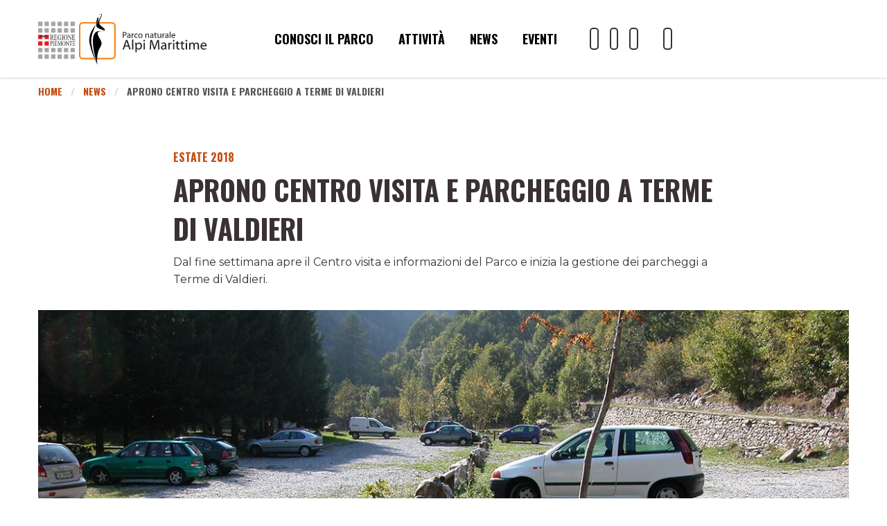

--- FILE ---
content_type: text/html; charset=UTF-8
request_url: https://www.parcoalpimarittime.it/news/60/aprono-centro-visita-e-parcheggio-a-terme-di-valdieri
body_size: 7686
content:

<!--
                                     `$/              
           __                        O$               
       _.-"  )                        $'              
    .-"`. .-":        o      ___     ($o              
 .-".-  .'   ;      ,st+.  .' , \    ($               
:_..-+""    :       T   "^T==^;\;;-._ $\              
   """"-,   ;       '    /  `-:-// / )$/              
        :   ;           /   /  :/ / /dP               
        :   :          /   :    )^-:_.l               
        ;    ;        /    ;    `.___, \           .-,
       :     :       :  /  ;.-"""   \   \"""-,    /  ;
       ;   :  ;      ; :   :         \   \    \ .'  / 
       ;   ;  :      ;   _.:          ;   \  .-"   /l 
       ;.__L_.:   .-";  :  ;          :_   \/ .-" / ; 
       :      ;.-"   :  ; :        _  : \  / /  .' /  
        ;            ;  ;  ;   _.-" "-.\ :/   .'  :   
        :            ;  ;  :.-j-,      `;:_.+'    ;   
        ;           _;  :  :.'  ;      / : /     :    
        '-._..__.--"/   :  :   /      /  ;/      ;    
                   :    ;  ;  /      ,  //      :     
                   ;    ; / .'( ,    ; ::\     .:     
                   :    :  / .-dP-'  ;-'; `---' :     
                    `.   "" ' s")  .'  /        '     
                      \           /;  :       .'      
                    _  "-, ;       '.  \    .'        
                   / "-.'  :    .--.___.`--'          
                  /      . :  .'                      
                  )_..._  \  :  Secrets have a cost, they are not for free.                  
                 : \    '. ; ;                        
                 ;  \    ;   :                        
                 :   \  /    ;                        
                  \   )/    /                         
                   `-.___.-'
-->
<!DOCTYPE HTML>
<html lang="it">
<head>
	<meta charset="utf-8">
	<meta http-equiv="x-ua-compatible" content="ie=edge">
	<meta name="viewport" content="width=device-width, initial-scale=1.0">
    <meta name="google-site-verification" content="" />
    <link rel="dns-prefetch" href="//cookieparty.eu">
    <link rel="dns-prefetch" href="//cdn.frequenze.it">    
    <link rel="canonical" href="https://www.areeprotettealpimarittime.it/news/60/aprono-centro-visita-e-parcheggio-a-terme-di-valdieri" />
	<title>Aprono Centro visita e parcheggio a Terme di Valdieri</title>
    <!--CSS-->
    <link rel="preload" href="/assets/main/cache/gettycms.min.merged.css?v=a46081c5f15dcad4385df2623957fda3" as="style">
<link rel="stylesheet" href="/assets/main/cache/gettycms.min.merged.css?v=a46081c5f15dcad4385df2623957fda3">
<link rel="preload" href="https://fonts.frequenze.it/css2?family=Montserrat:ital,wght@0,400;0,600;1,400;1,600&family=Oswald:wght@700&Open+Sans:ital,wght@0,300..800;1,300..800&display=swap" as="style">
<link rel="stylesheet" href="https://fonts.frequenze.it/css2?family=Montserrat:ital,wght@0,400;0,600;1,400;1,600&family=Oswald:wght@700&Open+Sans:ital,wght@0,300..800;1,300..800&display=swap" media="all">
    <link rel="stylesheet" href="https://cdn.frequenze.it/live/fontawesome-6/css/all.min.css" media="all">
     
     <link rel="icon" href="/assets/main/favicon/pnam.favicon.png" type="image/png">
    <!-- js-->
    <link rel="preload" href="/assets/main/cache/gettycms.min.merged.js?v=b80cae6b185c0b066e37c9cca8dc5169" as="script"></script>
<script src="/assets/main/cache/gettycms.min.merged.js?v=b80cae6b185c0b066e37c9cca8dc5169"></script>
 
<!-- META -->
<meta property="og:site_name" content="parcoalpimarittime.it"/>
<meta property="og:locale" content="it_IT"/>
<meta property="og:type" content="article">
<meta property="twitter:type" content="summary">
<meta property="og:url" content="https://www.areeprotettealpimarittime.it/news/60/aprono-centro-visita-e-parcheggio-a-terme-di-valdieri">
<meta property="twitter:url" content="https://www.areeprotettealpimarittime.it/news/60/aprono-centro-visita-e-parcheggio-a-terme-di-valdieri">
<meta property="og:title" content="Aprono Centro visita e parcheggio a Terme di Valdieri">
<meta name="twitter:card" content="summary"/>
<meta property="twitter:title" content="Aprono Centro visita e parcheggio a Terme di Valdieri">
<meta name="description" content="Dal fine settimana apre il Centro visita e informazioni del Parco e inizia la gestione dei parcheggi a Terme di Valdieri.">
<meta property="og:description" content="Dal fine settimana apre il Centro visita e informazioni del Parco e inizia la gestione dei parcheggi a Terme di Valdieri.">
<meta property="twitter:description" content="Dal fine settimana apre il Centro visita e informazioni del Parco e inizia la gestione dei parcheggi a Terme di Valdieri.">
<meta property="og:image" content="http://www.parcoalpimarittime.it/spool/og__id332_crop1200x800c__1x.jpg">
<meta property="twitter:image" content="http://www.parcoalpimarittime.it/spool/og__id332_crop1200x800c__1x.jpg">
<meta property="og:image:width" content="1200">
<meta property="og:image:height" content="800">

                <script type="text/javascript">
                  var _paq = window._paq = window._paq || [];
                  _paq.push(['trackPageView']);
                  _paq.push(['enableLinkTracking']);
                  (function() {
                    var u="https://ingestion.webanalytics.italia.it/";
                    _paq.push(['setTrackerUrl', u+'matomo.php']);
                    _paq.push(['setSiteId', 'kjpRE1O31y']);
                    var d=document, g=d.createElement('script'), s=d.getElementsByTagName('script')[0];
                    g.type='text/javascript'; g.async=true; g.src=u+'matomo.js'; s.parentNode.insertBefore(g,s);
                  })();
                </script>
                <!-- End Matomo Code --><!-- \being{cookieparty} -->
<link rel="stylesheet" href="https://www.cookieparty.eu/assets/css/cookieparty.min.css?v=24032519" type="text/css" />
<script type="text/javascript" src="https://www.cookieparty.eu/assets/js/cookieparty.min.js?v=24032519" cookieparty="skip"></script>
<script type="text/javascript" src="https://www.cookieparty.eu/assets/var/cookieparty.config.php?domain=parcoalpimarittime.it&v=24032519" cookieparty="skip"></script>
<script type="text/javascript" cookieparty="skip">
cookieparty.config.loadscriptmode = "default";
cookieparty.init();
</script>
<!-- \end{cookieparty} -->
<script type="application/ld+json" cookieparty="skip">{"@context":"http:\/\/schema.org","@type":"WebSite","url":"https:\/\/www.parcoalpimarittime.it","name":null,"potentialAction":{"@type":"SearchAction","target":"https:\/\/www.parcoalpimarittime.it\/catalogo\/query?search%5Bq%5D={search_term_string}","query-input":"required name=search_term_string"}}</script>
<script type="application/ld+json" cookieparty="skip">{"@context":"http:\/\/schema.org","@type":"Organization","url":"https:\/\/www.areeprotettealpimarittime.it\/news\/60\/aprono-centro-visita-e-parcheggio-a-terme-di-valdieri","sameAs":null,"address":null,"email":null,"logo":"https:\/\/www.parcoalpimarittime.it\/assets\/main\/img\/logo.png","slogan":null,"name":null}</script>
</head>
<body id="the-body"><img src="/1x.jpg" srcset="/2x.jpg 2x" style="display:none" rel="https://github.com/andreaganduglia/dpr-detector" alt="" role="presentation"/>
<header>
<div data-sticky-container>
<div data-sticky data-sticky-on="small" data-options="marginTop:0;" style="width:100%" data-top-anchor="the-body:top">

<div class="nav-sticky"> <!-- scroll -->
<!-- Menu per large -->
<nav class="nav-main nav-desktop hide-for-medium-only hide-for-small-only">
	<div class="grid-container">
		<div class="grid-x grid-margin-x medium-margin-collapse header-container">
			<div class="small-3 cell">
				<a href="/">
					<img src="/assets/main/loghi2022/pnam.sticky.svg" class="logo" alt="Logo" id="img-logo">
				</a><br>
				
			</div>
			<div class="small-5 cell">
								<ul class="menu-desktop menu align-center">
				<li class=""><a href="/conosci-il-parco">Conosci il parco</a></li><li class=""><a href="/attivita">Attivit&#224;</a></li><li class=""><a href="/news">News</a></li><li class=""><a href="/agenda">Eventi</a></li>				</ul>

			</div>
			<div class="small-4 cell">
				<ul class="nav-desktop-icons">
					<li><a aria-label="Il nostro profilo Youtube" href="https://www.youtube.com/channel/UC1U89owRMFv-ZSAzQ2oXKEQ"><i class="fa-brands fa-youtube"></i></a></li>
					<li><a aria-label="Il nostro profilo Facebook" href="https://www.facebook.com/areeprotettealpimarittime/"><i class="fa-brands fa-facebook-f"></i></a></li>
					<!--<li><a href="javascript:void(0);"><i class="fa-brands fa-twitter"></i></a></li>-->
					<li><a aria-label="Il nostro profilo Instagram"  href="https://www.instagram.com/areeprotettealpimarittime/"><i class="fa-brands fa-instagram"></i></a></li>
					<li>&nbsp;</li>
					<li><a href="javascript:void(0);" onclick="searchGate();"><i class="fa-light fa-magnifying-glass"></i></a></li>


					
				</ul>
			</div>
		</div>
	</div>
</nav>


<!-- Menu per medium e small -->
<nav class="nav-main nav-mobile hide-for-large">
	<div class="grid-container fluid" style="padding-right: 0; padding-left: 0;">
		<div class="grid-x">		
			<div class="small-12 cell">
				<div class="nav-desktop-alternative">
					<div class="nda-left">
						<div class="nda-button" onclick="sideNavGate();"><i class="fal fa-bars" aria-hidden="true"></i></div>
						<div class="nda-logo" onclick="window.location='/'">
							<img src="/assets/main/loghi2022/pnam.sticky.svg" class="logo" alt="Logo" id="img-logo">
						</div>
					</div>
					<div class="nda-right">
						<div class="nda-button" onclick="sideNavGate();$('#mav-fast-search-input').focus();"><i class="fal fa-search"></i></div>
						<div class="nda-button-close" onclick="sideNavGate();"><i class="fal fa-times"></i></div>
					</div>
				</div>
			</div>
		</div>
	</div>
</nav> 
            
<!-- menu mobile -->
<div class="grid-x">
<div class="small-12">
	<nav id="sidenav" class="sidenav-mobile hide-for-large"><ul>
<li class="mav-search">
	<form action="/search" method="get" id="mav-fast-search-form" aria-label="Modulo di ricerca nel sito">
		<!-- Etichetta Visibile per Accessibilità -->
		<label for="mav-fast-search-input" class="visually-hidden">Cerca nel sito</label>
		
		<!-- Campo di Ricerca -->
		<input type="text" size="20" placeholder="Cerca nel sito" name="search[q]" id="mav-fast-search-input" aria-required="true">

		<!-- Pulsante Accessibile -->
		<button type="submit" aria-label="Esegui la ricerca">
			<i class="fa-light fa-magnifying-glass" aria-hidden="true" onclick="$('#mav-fast-search-form').submit();"></i>
		</button>
	</form>
</li>

<li><a href="/conosci-il-parco">Conosci il Parco</a><ul><li><a href="/conosci-il-parco/carta-d-identita">Carta d'identità</a></li><li><a href="/conosci-il-parco/i-comuni-del-parco">I Comuni del Parco</a></li><li><a href="/conosci-il-parco/flora">Flora</a></li><li><a href="/conosci-il-parco/fauna">Fauna</a></li><li><a href="/conosci-il-parco/geologia">Geologia</a></li><li><a href="/conosci-il-parco/cultura">Cultura</a></li></ul></li><li><a href="/attivita">Attività</a></li><li><a href="/visit">Visita</a><ul><li><a href="/visit/da-fare">Da fare</a></li><li><a href="/visit/da-vedere">Da vedere</a></li><li><a href="/visit/centri-visita-musei-giardini">Centri visita, musei e giardini</a></li><li><a href="/visit/info-pratiche">Info pratiche</a><ul><li><a href="/visit/info-pratiche/la-navetta-del-parco">La navetta del Parco</a></li></ul></li><li><a href="/visit/aree-sosta-e-parcheggi">Aree sosta e parcheggi</a></li></ul></li><li><a href="/news">News</a></li><li><a href="/parco-naturale-alpi-marittime">Area protetta</a></li><li><a href="/agenda">Eventi</a></li></ul></nav>
</div>
</div>
<!-- /menu mobile -->

</div> <!-- nav-sticky -->

</div> 
</div> <!-- sticky ends -->





<nav class="nav-alternative show-for-medium">
	<div class="grid-container">
		<div class="grid-x">
			<div class="show-for-medium medium-12 cell">
				<ul class="breadcrumbs">
<li class="first"><a href="/">Home</a></li>
<li class="second"><a href="/news">News</a></li>
<li class="second">Aprono Centro visita e parcheggio a Terme di Valdieri</li>
</ul>			</div>				
		</div>
	</div>		
</nav>
</header>





<main>
<div class="grid-container">

<div class="grid-x page-row grid-padding-x" data-equalizer="25c677e5-a21c-4145-8717-b2ebcb67d65a" >
<div class="small-12 medium-12 page-col cell" rel="25c677e5-a21c-4145-8717-b2ebcb67d65a">
<div class="box box-type-textplain" data-equalizer-watch="25c677e5-a21c-4145-8717-b2ebcb67d65a" data-equalize-on-stack="false">
	
	<div class="box-body">
		<article class="box-textplain">
	<!-- <div class="grid-x"> -->

		
		<div class="grid-x">
		
		<div class="small-12 medium-10 large-8 medium-offset-1 large-offset-2 cell">
		
		
			<header>
			<h2>Estate 2018</h2>
			<h1>Aprono Centro visita e parcheggio a Terme di Valdieri</h1>
			<h3>Estate 2018</h3>
			<p class="abstract">Dal fine settimana apre il Centro visita e informazioni del Parco e inizia la gestione dei parcheggi a Terme di Valdieri.</p>
			</header>
		</div>
		</div>
		

		
		
		<div class="grid-x">
		<div class="small-12 cell">
			<figure>
				<img src="https://www.areeprotettealpimarittime.it/spool/i__id332_crop1200x600x_mw1200__1x.jpg" alt="" width="100%">
				
			</figure>
		</div>
		</div>
		
		

		<div class="grid-x">
		
		<div class="small-12 medium-10 large-8 medium-offset-1 large-offset-2 cell">
		
		
			<div class="the-text">
			<p> Si informa che sabato 9 e domenica 10 giugno inizia la stagione di gestione a pagamento dei parcheggi a Terme di Valdieri.<br/> L'accesso sar&#224; ancora libero nei giorni infrasettimanali per poi ritornare a pagamento dal 16 giugno fino a settembre.<br/> Le tariffe sono rimaste invariate rispetto al 2017.<br/>
Con i parcheggi apre anche il Centro visita e informazioni del Parco (10-13 e 14-18.30). </p>

<p> <strong>Tariffe parcheggi Parco naturale Alpi Marittime</strong><br/>
<strong>Terme di Valdieri</strong><br/>
Gestione: Coop. Montagne del Mare<br/> </p>

<p> Parcheggio auto: 3,50 &#8364; - 2,00 &#8364; (pomeridiano, dalle 14)<br/>
Parcheggio moto: 2,00 &#8364; - 1,00 &#8364; (pomeridiano, dalle 14)<br/>
Parcheggio autobus: 20,00 &#8364; - 15,00 &#8364; (pomeridiano, dalle 14)<br/>
Parcheggio camper: 8,00 &#8364; (sosta giornaliera con partenza entro le 18.30) compreso uso carico e scarico acqua e allacciamento elettrico.<br/> </p>
			</div>
		</div>
		</div>

		
		<div class="grid-x">
			
			<div class="small-12 medium-10 large-8 medium-offset-1 large-offset-2 cell">
			
			
				<footer>
					<i class="fa-light fa-calendar-lines-pen"></i>
					Ultimo aggiornamento: 07/06/2018
				</footer>
			</div>		
		</div>		
		

	<!-- </div> -->		
</article>


	</div>
	<div class="box-foot"></div>
	<div class="box-engine"></div>
</div>
</div>
</div></div>
</main>

<div class="form_newsletter">
    <div class="grid-container">
		<div class="grid-x">
			<div class="small-12 cell">
				<h1>Iscriviti alla nostra newsletter</h1>
                <h2>Resta aggiornato sugli eventi e le storie delle aree protette</h2>
                <form style="max-width:340px" action="https://parcoalpimarittime.us13.list-manage.com/subscribe/post" method="post" id="newsletter-footer-form">
                	<input type="hidden" name="u" value="87db7a87fbfba5a646245e1f7">
    				<input type="hidden" name="id" value="d286903f5a">
					<input type="email" autocapitalize="off" autocorrect="off" name="MERGE0" id="MERGE0" value="" placeholder="Inserisci la tua e-mail" size="30"><i class="fal fa-angle-right" onclick="$('#newsletter-footer-form').submit()"></i>
				</form>
			</div>				
		</div>
	</div>		
</div>
<div class="show-for-medium loghi_footer">
    <div class="grid-container">
		<div class="grid-x">
			<div class="medium-7 cell">
				<h1>Vita, natura e avventura in 2 Parchi e 8 Riserve</h1>
                <p>L'Ente di gestione delle Aree Protette Alpi Marittime, gestisce il <strong>Parco Naturale Alpi Marittime</strong>, il 
                <strong>Parco Naturale Marguareis</strong>, e <strong>otto riserve naturali</strong>.</p>
                
			</div>		
            <div class="show-for-medium medium-4 medium-offset-1 cell">
                <div class="grid-x">
                    <div class="show-for-medium medium-6 cell">
                        <a href="https://www.areeprotettealpimarittime.it" target="_blank"><img style="max-width:80%; margin:0 auto" src="/assets/main/loghi2022/apam_square.svg" class="logo" title="Vai al sito delle Aree Protette" aria-label="Vai al sito delle Aree Protette"></a>
                    </div>		
                    <div class="show-for-medium medium-6 cell">
                        <a href="https://www.parcoalpimarittime.it/" target="_blank"><img src="/assets/main/loghi2022/pnam_side.svg" class="logo" title="Vai al sito del Parco naturale delle Alpi Marittiime" aria-label="Vai al sito del Parco naturale delle Alpi Marittiime"></a>
                        <a href="https://www.parcomarguareis.it/" target="_blank"><img src="/assets/main/loghi2022/pnm_side.svg" class="logo" title="Vai al sito del Parco naturale del Marguareis" aria-label="Vai al sito del Parco naturale del Marguareis"></a>
                    </div>	
                </div>	
            </div>    	
		</div>
        <div class="grid-x">
                    <div class="show-for-medium medium-11 cell">
                        <ul class="list_footer list0">
                            <li>
                                <a href="http://www.grottedelbandito.areeprotettealpimarittime.it" target="_blank">
                                <img src="/assets/main/loghi2022/bandito_side.svg" class="logo" title="Vai al sito delle Grotte del Bandito" 
                                aria-label="Vai al sito delle Grotte del Bandito" /></a>
                            </li>
                            <li><a href="http://www.grottediaisone.areeprotettealpimarittime.it" target="_blank">
                                <img src="/assets/main/loghi2022/aisone_side.svg" class="logo" title="Vai al sito delle Grotte di Aisone" 
                                aria-label="Vai al sito delle Grotte di Aisone"/></a>
                            </li>
                            <li><a href="http://www.ciciudelvillar.areeprotettealpimarittime.it" target="_blank">
                                <img src="/assets/main/loghi2022/villar_side.svg" class="logo" title="Vai al sito della Riserva Naturale Ciciu del Villar/po>" 
                                aria-label="Vai al sito della Riserva naturale Ciciu del Villar"/></a>
                            </li>
                            <li><a href="http://www.cravamorozzo.areeprotettealpimarittime.it/" target="_blank">
                                <img src="/assets/main/loghi2022/crava_side.svg" class="logo" title="Vai al sito dell'Oasi di Crava" 
                                aria-label="Vai al sito dell'Oasi di Crava"/></a>
                             </li>
                            <li><a href="http://www.benevagienna.areeprotettealpimarittime.it" target="_blank">
                                <img src="/assets/main/loghi2022/benevagienna_side.svg" class="logo" title="Vai al sito della Riserva Naturale di Benevagienna" 
                                aria-label="Vai al sito della Riserva Naturale di Benevagienna"/></a>
                            </li>
                            <li><a href="http://www.sorgentidelbelbo.areeprotettealpimarittime.it" target="_blank">
                                <img src="/assets/main/loghi2022/belbo_side.svg" class="logo" title="Vai al sito della Riserva Naturale Sorgenti del Belbo" 
                                aria-label="Vai al sito della Riserva Naturale Sorgenti del Belbo/po>"/></a>
                            </li>
                            <li><a href="http://www.grottedibossea.areeprotettealpimarittime.it" target="_blank">
                                <img src="/assets/main/loghi2022/bossea_side.svg" class="logo" title="Vai al sito delle Grotte di Bossea" 
                                aria-label="Vai al sito delle Grotte di Bossea"/></a>
                            </li>
                            <li><a href="http://www.roccasangiovannisaben.areeprotettealpimarittime.it" target="_blank">
                                <img src="/assets/main/loghi2022/saben_side.svg" class="logo" title="Vai al sito della Riserva Naturale Rocca San-Giovanni-Saben" 
                                aria-label="Vai al sito dellla Riserva Naturale Rocca Sam-Giovanni-Saben"/></a>
                            </li>
                        </ul>
                        <br>
                        <hr/>
                        <ul class="list_footer list1">
                        
                            <li style="margin-left:-40px">
                                <img style="width:85%" src="/assets/main/loghi2022/avvoltoi_side.svg" class="logo" title="Sito in costruzione" 
                                aria-label="Vai al sito del Centro avvoltoi e rapaci alpini"/>
                            </li>
                          
                            <li><a href="https://www.centrouominielupi.it/" target="_blank">
                                <img src="/assets/main/loghi2022/uominielupi_side.svg"  class="logo" title="Vai al sito del Centro Uomini e Lupi"
                                aria-label="Vai al sito del Centro Uomini e Lupi"/></a>
                            </li>
    
                            <li width="400px">
                                <img src="/assets/main/loghi2022/biodiversita_side.svg"  class="logo" title="Sito in costruzione"
                                aria-label="Vai al sito del Centro per la biodiversità vegetale"/>
                            </li>
                            <li><a href="https://www.qualitaparcoapam.it" target="_blank">
                            <img style="width:100%" src="/assets/main/loghi2022/quapa_side.svg" class="logo" title="Vai al sito del marchio Qualità Parco apam" 
                            aria-label="Vai al sito del marchio Qualità Parco apam"/></a>
                        </li>   
                        </ul>   
                        <ul class="list_footer list1">
                            <li><a href="https://www.centrograndicarnivori.it/" target="_blank">
                                <img src="/assets/main/loghi2022/carnivori_side.svg" class="logo" title="Vai al sito del Centro Grandi Carnivori" 
                                aria-label="Vai al sito del Centro Grandi Carnivori"/></a>
                            </li>
                         
                            <li><a href="https://www.ecomuseosegale.it/" target="_blank">
                                <img src="/assets/main/loghi2022/segale_side.svg" class="logo" title="Vai al sito dell'Ecomuseo della Segale" 
                                aria-label="Vai al sito dell'Ecomuseo della Segale"/></a>
                            </li> 
                            
                        </ul>                      
                    </div>	   
                </div>
	</div>		
</div>

<footer>
	<div class="footer">
		<div class="grid-container">
			<div class="grid-x grid-padding-x quicklink">


				<div class="small-12 large-4 cell">
    <h4 class="footer_title footer_title_first">Aree Protette delle Alpi Marittime</h4>
    <p>
        Piazza Regina Elena 30<br> 12010 Valdieri (CN)<br> P.IVA IT01797320049<br> Tel. &#43;39 0171 976800<br> Fax &#43;39 0171 976815<br>
        <a aria-label="Il nostro indirizzo mail" href="mailto:&#105;&#110;&#102;&#111;&#64;&#97;&#114;&#101;&#101;&#112;&#114;&#111;&#116;&#101;&#116;&#116;&#101;&#97;&#108;&#112;&#105;&#109;&#97;&#114;&#105;&#116;&#116;&#105;&#109;&#101;&#46;&#105;&#116;">&#105;&#110;&#102;&#111;&#64;&#97;&#114;&#101;&#101;&#112;&#114;&#111;&#116;&#101;&#116;&#116;&#101;&#97;&#108;&#112;&#105;&#109;&#97;&#114;&#105;&#116;&#116;&#105;&#109;&#101;&#46;&#105;&#116;</a><br>
        <a aria-label="Il nostro indirizzo pec" href="mailto:&#97;&#112;&#97;&#109;&#64;&#112;&#101;&#99;&#46;&#97;&#114;&#101;&#101;&#112;&#114;&#111;&#116;&#101;&#116;&#116;&#101;&#97;&#108;&#112;&#105;&#109;&#97;&#114;&#105;&#116;&#116;&#105;&#109;&#101;&#46;&#105;&#116;">&#97;&#112;&#97;&#109;&#64;&#112;&#101;&#99;&#46;&#97;&#114;&#101;&#101;&#112;&#114;&#111;&#116;&#101;&#116;&#116;&#101;&#97;&#108;&#112;&#105;&#109;&#97;&#114;&#105;&#116;&#116;&#105;&#109;&#101;&#46;&#105;&#116;</a><br>
    </p>
	<p>
		<a href="/privacy">Privacy</a> | <a href="/cookie">Cookie</a>
	</p>
</div>

<div class="small-12 large-3 cell">
    <h4 class="footer_title"><a href="/ente-di-gestione-aree-protette-alpi-marittime">Ente di gestione</a></h4>
    <ul>
        <li><a 
          aria-label="Accedi all'albo pretorio online" 
          href="https://www.pa-online.it/GisMasterWebS/PU/PU_R.aspx?IdEnte=TD0101&IdPU=AlbPre&IdPage=PubblAlbPre"
          >Albo pretorio</a>
        </li>
        <li><a 
          aria-label="Accedi all'amministrazione trasparente"
          href="https://hosting.pa-online.it/td0101/"
          >Amministrazione trasparente</a>
        </li>
        <li><a 
          aria-label="Accedi allo sportello unico modulistica"
          href="https://hosting.pa-online.it/td0101/su_ambito/sportello-unico-modulistica/"
          >Sportello unico modulistica</a>
        </li>
        <li><a 
          aria-label="Accedi all'area contatti"
          href="https://www.areeprotettealpimarittime.it/ente-di-gestione-aree-protette-alpi-marittime/contatti"
          >Contatti</a>
        </li>
    </ul>
    <h4 class="footer_title_section">Accessibilit&#224;</h4>
  	<ul>
        <li><a 
          aria-label="Consulta l'ultima dichiarazione di accessibilit&#224;"
          href="https://form.agid.gov.it/view/7e027f80-0579-11f0-8f54-59a00dd065b4"
          >Dichiarazione accessibilit&#224;</a>
        </li>
        <li><a 
          arial-label="Invia una segnalazione di inaccessibilit&#224;"
          href="https://www.areeprotettealpimarittime.it/feedback-accessibilita"
          >Invia una segnalazione</a>
      	</li>
    </ul>
</div>

<div class="show-for-large large-3 cell">
  <a arial-label="Norme di comportamento"
        	href="https://www.areeprotettealpimarittime.it/visit/norme-di-comportamento">
			<h4 class="footer_title">Da sapere</h4>
  </a>
    <ul>
        <li><a 
        	arial-label="Cani: sempre al guinzaglio e solo sui percorsi consentiti"
        	href="https://www.areeprotettealpimarittime.it/visit/norme-di-comportamento/cani-sempre-al-guinzaglio-e-solo-sui-percorsi-consentiti"
        	>I cani nelle aree protette</a>
        </li>
        <li><a 
        	arial-label="Richiesta autorizzazione al sorvolo con drone"
        	href="https://hosting.pa-online.it/td0101/su_procedimento/sorvolo-con-drone-del-territorio-aree-protette/?ambito=sportello-unico-modulistica"
        	>Sorvolo con drone</a>
        </li>
        <li><a 
        	arial-label="Per la raccolta funghi serve il titolo "
        	href="https://www.areeprotettealpimarittime.it/news/2361/per-la-raccolta-funghi-serve-il-titolo"
        	>Raccolta di funghi</a>
        </li>
        <li><a 
        	arial-label="Porta su l'acqua, gi&#249; i rifiuti"
        	href="https://www.areeprotettealpimarittime.it/attivita/comunicazione/porta-su-l-acqua-porta-giu-i-rifiuti"
        	>Porta su l'acqua, gi&#249; i rifiuti</a>
        </li>
    </ul>
	
  <a arial-label="GECT Parco europeo"
        	href="https://www.areeprotettealpimarittime.it/gect-parco-europeo-marittime-mercantour">
			<h4 class="footer_title">GECT Parco europeo</h4>
  </a>
  
  <a arial-label="Diventa protagonista della ricerca scientifica"
        	href="https://www.areeprotettealpimarittime.it/attivita/citizen-science">
			<h4 class="footer_title">Citizen Science</h4>
  </a>

</div>

<div class="small-12 medium-6 large-2 cell">
    <h4 class="footer_title">Seguici</h4>
    <ul class="nav-footer-icons">
        <li><a 
          aria-label="Il nostro profilo Youtube" 
          href="https://www.youtube.com/channel/UC1U89owRMFv-ZSAzQ2oXKEQ"
          ><i class="fa-brands fa-youtube"></i></a> Youtube
      	</li>
        <li><a 
          aria-label="Il nostro profilo Facebook" 
          href="https://www.facebook.com/areeprotettealpimarittime/"
          ><i class="fa-brands fa-facebook-f"></i></a> Facebook
      	</li>
        <li><a 
          aria-label="Il nostro profilo Instagram" 
          href="https://www.instagram.com/areeprotettealpimarittime/"
          ><i class="fa-brands fa-instagram"></i></a> Instagram
      	</li>
    </ul>
</div>

			</div>
		</div>
	</div>	
</footer> 
<div id="full-page-search" style="display: none;">
    <div id="full-page-search-close" onclick="searchGate();"><i class="fal fa-times"></i></div>
    <div id="full-page-search-form">
        <div class="grid-container "><div class="grid-x grid-padding-x"><div class="small-12 cell">
        
<div class="grid-x page-row grid-padding-x" data-equalizer="026913db-6743-453c-91be-2d9dfc164b09" >
<div class="small-12 medium-12 page-col cell" rel="026913db-6743-453c-91be-2d9dfc164b09">
<div class="box box-type-searchform" style="margin-bottom:1.75rem" data-equalizer-watch="026913db-6743-453c-91be-2d9dfc164b09" data-equalize-on-stack="false">
	
	<div class="box-body">
		
<form action="/search" method="get" class="main-search-form" aria-label="Modulo di ricerca del sito">
  <div class="input-group">
    <!-- Icona di ricerca decorativa -->
    <span class="input-group-label" aria-hidden="true">
      <i class="far fa-search"></i>
    </span>
    
    <!-- Campo di ricerca con etichetta nascosta -->
    <label for="search-input" class="visually-hidden">Cerca tra i contenuti</label>
    <input id="search-input" class="input-group-field" type="text" name="search[q]" placeholder="Cerca tra i contenuti" aria-required="true" value="">

    <!-- Pulsante di reset -->
    <div class="input-group-button hide-for-small-only">
      <button type="reset" aria-label="Cancella il testo" onclick="$('.main-search-form .input-group-field').attr('value', ''); $('.main-search-form').trigger('reset'); $('.main-search-form .input-group-field').focus();">Cancella</button>
    </div>
    <!-- Pulsante di invio -->
    <div class="input-group-button hide-for-small-only">
      <button type="submit" aria-label="Esegui la ricerca" onclick="$('.main-search-form').submit();">Cerca</button>
    </div>
  </div>
</form>

	</div>
	<div class="box-foot"></div>
	<div class="box-engine"></div>
</div>
</div>
</div></div></div></div>
    </div>
</div>
<script type="text/javascript">
 //    $(document).foundation({
	//   equalizer : {
	//     equalize_on_stack: false,
	//   }
	// });
	//$(document).foundation();
	//$(document).ready(function() {
	// 	$(".md-lev-2").css('display', 'block');
	// 	$(".md-lev-3").css('display', 'block');
	// 	new Foundation.reInit('equalizer');
	// 	new LazyLoad(document.querySelectorAll(".img-unload"));		
	// });
	$(document).ready(function(){
		loading();
	});
</script>
<!-- <script type="text/javascript" src="/appvars?v=9f21248c-3b9d-43f9-a299-36d4113a9f0f"></script> -->
</body>
</html>

--- FILE ---
content_type: image/svg+xml
request_url: https://www.parcoalpimarittime.it/assets/main/loghi2022/saben_side.svg
body_size: 31915
content:
<?xml version="1.0" encoding="UTF-8" standalone="no"?><!DOCTYPE svg PUBLIC "-//W3C//DTD SVG 1.1//EN" "http://www.w3.org/Graphics/SVG/1.1/DTD/svg11.dtd"><svg width="100%" height="100%" viewBox="0 0 6425 1930" version="1.1" xmlns="http://www.w3.org/2000/svg" xmlns:xlink="http://www.w3.org/1999/xlink" xml:space="preserve" xmlns:serif="http://www.serif.com/" style="fill-rule:evenodd;clip-rule:evenodd;stroke-linejoin:round;stroke-miterlimit:2;"><g><g><path d="M210.771,744.918c0.064,-63.377 51.492,-114.676 114.834,-114.628l911.234,0.837c63.343,0.047 114.676,51.457 114.611,114.817l-0.819,911.234c-0.065,63.359 -51.475,114.659 -114.835,114.611l-911.217,-0.837c-63.359,-0.047 -114.693,-51.458 -114.628,-114.8l0.82,-911.234" style="fill:#fff;fill-opacity:0;fill-rule:nonzero;"/><path d="M1600.75,951.721l-0.065,64.676l24.968,0.019c12.518,0.009 22.49,-3.01 29.933,-9.092c7.41,-6.066 11.144,-14.22 11.151,-24.413c0.009,-10.825 -3.576,-19.07 -10.772,-24.77c-7.212,-5.683 -17.556,-8.53 -31.066,-8.54c-10.466,-0.025 -18.504,0.705 -24.149,2.12m-25.105,161.262l0.168,-178.468c14.127,-2.674 29.878,-3.996 47.236,-3.983c23.959,0.035 41.399,4.529 52.32,13.464c10.903,8.969 16.35,21.063 16.338,36.249c-0.008,10.74 -3.093,20.143 -9.221,28.244c-6.146,8.085 -14.615,13.961 -25.443,17.613c13.044,5.123 21.911,17.391 26.53,36.787c7.298,29.642 12.125,46.353 14.447,50.203l-25.754,-0.02c-2.511,-4.191 -6.536,-18.525 -12.041,-42.95c-2.863,-12.708 -7.098,-21.689 -12.72,-26.978c-5.64,-5.271 -13.641,-7.928 -24.021,-7.953l-22.813,-0.017l-0.059,77.828l-24.967,-0.019Z" style="fill:#231f20;fill-rule:nonzero;"/><path d="M1752.76,1113.15l-24.95,-0.019l0.114,-129.9l24.968,0.036l-0.132,129.883Zm3.65,-169.333c-0.003,4.481 -1.477,8.207 -4.438,11.266c-2.96,3.025 -6.844,4.561 -11.683,4.558c-4.652,-0.004 -8.447,-1.546 -11.403,-4.575c-2.939,-3.063 -4.424,-6.81 -4.404,-11.273c0.003,-4.395 1.494,-8.071 4.489,-11.078c2.995,-2.991 6.878,-4.475 11.615,-4.472c4.566,0.004 8.344,1.494 11.335,4.506c2.99,2.995 4.492,6.673 4.489,11.068" style="fill:#231f20;fill-rule:nonzero;"/><path d="M1783.89,1107l5.931,-19.047c10.547,6.455 21.455,9.679 32.724,9.687c8.055,0.006 14.281,-1.682 18.662,-5.082c4.38,-3.383 6.59,-7.947 6.594,-13.676c0.004,-5.455 -1.805,-9.92 -5.428,-13.36c-3.623,-3.44 -9.948,-6.694 -18.975,-9.745c-23.782,-8.158 -35.675,-20.428 -35.663,-36.794c0.008,-10.911 4.239,-20.074 12.71,-27.506c8.453,-7.416 19.709,-11.118 33.749,-11.108c13.065,0.027 24.162,2.72 33.272,8.097l-6.186,17.969c-9.043,-5.189 -18.327,-7.795 -27.904,-7.802c-6.618,-0.022 -11.852,1.615 -15.702,4.879c-3.85,3.263 -5.786,7.434 -5.79,12.531c-0.003,4.566 1.636,8.432 4.9,11.546c3.264,3.15 10.033,6.541 20.308,10.225c12.532,4.49 21.523,9.798 26.957,15.924c5.467,6.144 8.181,13.807 8.174,23.008c-0.009,11.816 -4.514,21.338 -13.514,28.582c-9.001,7.228 -21.231,10.844 -36.708,10.832c-14.228,-0.01 -26.914,-3.064 -38.111,-9.16" style="fill:#231f20;fill-rule:nonzero;"/><path d="M1918.15,1035.46l70.577,0.07c0.008,-11.185 -2.875,-20.199 -8.633,-27.044c-5.758,-6.845 -13.964,-10.288 -24.618,-10.296c-10.107,-0.008 -18.472,3.406 -25.095,10.242c-6.641,6.835 -10.7,15.845 -12.231,27.028m93.906,18.077l-94.193,-0.087c0.332,14.057 4.667,24.8 12.973,32.279c8.322,7.463 19.076,11.216 32.33,11.226c14.416,0.011 27.021,-2.203 37.85,-6.675l4.279,17.446c-12.796,5.736 -27.916,8.564 -45.359,8.551c-20.213,-0.015 -36.318,-6.013 -48.297,-18.027c-11.979,-11.997 -17.952,-27.922 -17.938,-47.777c0.032,-19.854 5.791,-36.489 17.293,-49.905c11.502,-13.399 26.966,-20.108 46.376,-20.076c17.905,0.013 31.616,5.992 41.183,17.935c9.568,11.961 14.328,26.569 14.315,43.824c-0.003,4.925 -0.28,8.67 -0.812,11.286" style="fill:#231f20;fill-rule:nonzero;"/><path d="M2043.14,1113.4l0.084,-88.55c0.012,-16.828 -0.336,-30.594 -1.047,-41.334l22.01,0.016l1.588,26.046c3.307,-9.129 8.357,-16.239 15.184,-21.33c6.793,-5.091 14.183,-7.634 22.135,-7.628c1.693,0.001 3.933,0.191 6.72,0.552l-0.017,23.617c-2.428,-0.549 -5.284,-0.825 -8.602,-0.827c-9.029,-0.007 -16.779,3.527 -23.282,10.585c-6.504,7.058 -9.744,17.111 -9.753,30.176l-0.069,68.712l-24.951,-0.035Z" style="fill:#231f20;fill-rule:nonzero;"/><path d="M2124.82,983.597l27.106,0.02l27.578,76.514c3.123,8.587 6.416,18.252 9.897,28.994c2.417,-8.138 6.136,-19.183 11.174,-33.134l25.963,-72.301l26.558,0.02l-52.974,129.843l-24.421,-0.018l-50.881,-129.938Z" style="fill:#231f20;fill-rule:nonzero;"/><path d="M2342.68,1069.4l0.016,-21.479c-20.932,-0.016 -35.487,2.487 -43.614,7.474c-8.144,5.022 -12.219,11.894 -12.242,20.666c-0.006,6.892 2.025,12.281 6.093,16.166c4.067,3.902 9.452,5.855 16.173,5.86c9.474,0.007 17.445,-2.911 23.88,-8.772c6.451,-5.844 9.688,-12.494 9.694,-19.915m24.446,-34.338l-0.053,47.507c-0.009,12.877 0.701,23.258 2.132,31.125l-22.813,-0.017l-2.946,-16.641c-9.775,13.058 -23.461,19.563 -41.075,19.55c-12.347,-0.01 -22.229,-3.66 -29.645,-10.95c-7.416,-7.308 -11.121,-16.084 -11.113,-26.379c0.012,-15.75 6.878,-27.784 20.565,-36.085c13.705,-8.3 33.699,-12.441 60.001,-12.421l0.001,-2.412c0.007,-9.217 -2.518,-16.384 -7.576,-21.553c-5.058,-5.151 -12.53,-7.722 -22.465,-7.729c-13.254,-0.01 -25.039,3.282 -35.424,9.892l-5.631,-16.37c12.541,-7.857 27.473,-11.779 44.83,-11.766c16.913,0.012 29.667,4.691 38.297,13.983c8.612,9.327 12.928,22.737 12.915,40.266" style="fill:#231f20;fill-rule:nonzero;"/><path d="M2488.88,1113.82l-23.343,-0.034l0.153,-180.879l27.909,0.038l59.239,90.492c13.477,20.498 24.732,40.001 33.748,58.529c-1.766,-16.453 -2.637,-40.977 -2.613,-73.537l0.074,-75.399l23.343,0.017l-0.17,180.879l-25.481,-0.036l-58.691,-90.749c-14.741,-22.909 -26.628,-43.149 -35.645,-60.684c1.065,17.444 1.576,42.053 1.553,73.792l-0.076,77.571Z" style="fill:#231f20;fill-rule:nonzero;"/><path d="M2719.18,1069.74l0.016,-21.462c-20.931,-0.016 -35.469,2.487 -43.613,7.475c-8.144,5.004 -12.219,11.876 -12.226,20.649c-0.005,6.892 2.009,12.28 6.076,16.182c4.067,3.885 9.47,5.839 16.173,5.844c9.474,0.007 17.446,-2.894 23.897,-8.772c6.435,-5.844 9.672,-12.477 9.677,-19.916m24.446,-34.321l-0.035,47.49c-0.01,12.894 0.701,23.275 2.114,31.143l-22.813,-0.017l-2.929,-16.642c-9.774,13.058 -23.477,19.563 -41.091,19.55c-12.33,-0.009 -22.229,-3.659 -29.645,-10.967c-7.417,-7.308 -11.121,-16.083 -11.114,-26.378c0.029,-15.75 6.879,-27.767 20.566,-36.068c13.704,-8.318 33.699,-12.459 60,-12.439l0.002,-2.411c0.007,-9.201 -2.519,-16.385 -7.56,-21.536c-5.058,-5.151 -12.546,-7.722 -22.482,-7.747c-13.236,-0.01 -25.039,3.282 -35.424,9.909l-5.614,-16.387c12.524,-7.84 27.456,-11.779 44.814,-11.766c16.913,0.03 29.667,4.691 38.296,14.001c8.612,9.309 12.929,22.737 12.915,40.265" style="fill:#231f20;fill-rule:nonzero;"/><path d="M2787.97,960.05l24.426,-7.233l-0.024,31.398l34.63,0.043l-0.031,19.05l-34.613,-0.043l-0.068,67.635c-0.007,9.047 1.442,15.546 4.346,19.533c2.904,3.97 7.537,5.974 13.882,5.979c5.831,0.004 10.552,-0.522 14.229,-1.597l1.064,18.778c-6.176,2.338 -13.598,3.478 -22.286,3.472c-23.805,-0.018 -35.679,-14.871 -35.657,-44.575l0.069,-69.243l-20.401,-0.015l0.014,-19.051l20.402,0.015l0.018,-24.146Z" style="fill:#231f20;fill-rule:nonzero;"/><path d="M2987.89,984.38l-0.087,93.92c-0.012,14.758 0.322,26.763 1.033,35.964l-22.009,-0.016l-2.121,-22.011c-10.051,16.632 -24.901,24.932 -44.568,24.917c-14.228,-0.01 -25.477,-4.91 -33.729,-14.664c-8.287,-9.736 -12.398,-24.104 -12.383,-43.07l0.073,-75.142l24.951,0.019l-0.053,70.85c-0.038,27.55 9.887,41.341 29.742,41.355c9.132,0.007 17.103,-3.236 23.897,-9.781c6.794,-6.51 10.203,-14.425 10.21,-23.745l0.076,-78.614l24.968,0.018Z" style="fill:#231f20;fill-rule:nonzero;"/><path d="M3028.28,1114.31l0.084,-88.567c0.012,-16.827 -0.337,-30.594 -1.047,-41.334l22.009,0.034l1.588,26.029c3.308,-9.13 8.375,-16.24 15.185,-21.331c6.793,-5.091 14.183,-7.634 22.152,-7.628c1.693,0.002 3.916,0.191 6.703,0.553l-0.018,23.616c-2.411,-0.549 -5.283,-0.808 -8.584,-0.81c-9.046,-0.024 -16.796,3.51 -23.3,10.568c-6.486,7.058 -9.743,17.111 -9.753,30.193l-0.068,68.696l-24.951,-0.019Z" style="fill:#231f20;fill-rule:nonzero;"/><path d="M3188.81,1070.17l0.017,-21.48c-20.932,-0.015 -35.47,2.488 -43.614,7.475c-8.144,5.005 -12.219,11.876 -12.226,20.649c-0.005,6.909 2.009,12.28 6.093,16.182c4.05,3.903 9.453,5.839 16.157,5.844c9.474,0.024 17.445,-2.894 23.896,-8.755c6.452,-5.861 9.672,-12.494 9.677,-19.915m24.447,-34.338l-0.036,47.507c-0.01,12.877 0.701,23.258 2.114,31.125l-22.813,-0.017l-2.928,-16.641c-9.775,13.057 -23.461,19.563 -41.075,19.55c-12.347,-0.01 -22.246,-3.66 -29.645,-10.967c-7.434,-7.291 -11.121,-16.067 -11.113,-26.379c0.012,-15.733 6.861,-27.767 20.565,-36.068c13.687,-8.301 33.682,-12.441 59.983,-12.421l0.002,-2.412c0.007,-9.217 -2.519,-16.402 -7.56,-21.553c-5.058,-5.151 -12.546,-7.722 -22.465,-7.729c-13.253,-0.01 -25.055,3.281 -35.441,9.892l-5.614,-16.37c12.541,-7.857 27.457,-11.779 44.831,-11.766c16.896,0.012 29.667,4.691 38.296,13.983c8.612,9.326 12.929,22.737 12.899,40.266" style="fill:#231f20;fill-rule:nonzero;"/><path d="M3277.5,923.461l-24.967,-0.019l-0.178,191.071l24.968,0.019l0.177,-191.071Z" style="fill:#231f20;"/><path d="M3332.14,1036.75l70.576,0.07c0.009,-11.185 -2.857,-20.199 -8.615,-27.044c-5.775,-6.845 -13.964,-10.271 -24.618,-10.296c-10.124,-0.008 -18.472,3.406 -25.112,10.242c-6.624,6.852 -10.683,15.845 -12.231,27.028m93.906,18.077l-94.193,-0.087c0.349,14.057 4.684,24.8 12.99,32.279c8.322,7.463 19.076,11.216 32.33,11.226c14.399,0.028 27.021,-2.203 37.849,-6.675l4.28,17.446c-12.813,5.736 -27.916,8.564 -45.376,8.551c-20.196,-0.015 -36.301,-6.013 -48.28,-18.027c-11.979,-11.997 -17.952,-27.922 -17.938,-47.777c0.015,-19.854 5.791,-36.489 17.293,-49.905c11.502,-13.399 26.966,-20.091 46.376,-20.076c17.888,0.013 31.616,5.992 41.166,17.953c9.568,11.943 14.345,26.551 14.332,43.823c-0.003,4.908 -0.28,8.671 -0.829,11.269" style="fill:#231f20;fill-rule:nonzero;"/><path d="M1627.88,1211.71l-0.094,103.496l39.931,0.03c20.042,0.015 36.001,-4.83 47.894,-14.569c11.875,-9.704 17.836,-22.731 17.848,-39.045c0.013,-17.324 -5.723,-30.53 -17.242,-39.62c-11.519,-9.106 -28.087,-13.667 -49.686,-13.684c-16.742,-0.012 -29.62,1.124 -38.651,3.392m-40.176,258.043l0.266,-285.538c22.611,-4.275 47.802,-6.411 75.591,-6.373c38.358,0.029 66.262,7.198 83.712,21.542c17.432,14.326 26.139,33.657 26.121,57.992c-0.013,17.17 -4.932,32.232 -14.741,45.17c-9.809,12.956 -23.394,22.351 -40.705,28.187c20.892,8.19 35.02,27.815 42.452,58.877c11.696,47.379 19.406,74.148 23.112,80.307l-41.231,-0.031c-3.996,-6.724 -10.409,-29.644 -19.255,-68.727c-4.551,-20.32 -11.329,-34.707 -20.352,-43.161c-9.006,-8.472 -21.812,-12.689 -38.417,-12.701l-36.494,-0.027l-0.11,124.513l-39.949,-0.03Z" style="fill:#231f20;fill-rule:nonzero;"/><path d="M1851.02,1366.51c-0.035,22.745 6.039,41.544 18.187,56.362c12.148,14.836 27.397,22.252 45.712,22.266c18.743,0.031 34.379,-7.413 46.925,-22.282c12.546,-14.868 18.82,-34.034 18.837,-57.531c0.017,-21.599 -5.716,-40.038 -17.23,-55.284c-11.498,-15.263 -27.208,-22.884 -47.097,-22.916c-20.179,-0.016 -36.106,7.514 -47.797,22.606c-11.675,15.108 -17.52,34.018 -17.537,56.779m171.304,-2.436c-0.017,22.334 -4.683,41.86 -13.999,58.612c-9.315,16.735 -22.356,29.602 -39.105,38.602c-16.766,9 -34.862,13.501 -54.34,13.469c-30.338,-0.022 -55.366,-9.96 -75.103,-29.795c-19.737,-19.835 -29.585,-45.58 -29.562,-77.2c0.043,-33.655 10.255,-60.427 30.672,-80.386c20.416,-19.942 46.144,-29.893 77.217,-29.869c30.901,0.04 56.015,9.943 75.308,29.795c19.309,19.835 28.952,45.442 28.912,76.772" style="fill:#231f20;fill-rule:nonzero;"/><path d="M2218.07,1432.52l6.425,30.069c-17.621,8.281 -38.384,12.438 -62.275,12.403c-32.047,-0.024 -57.965,-9.86 -77.685,-29.489c-19.737,-19.613 -29.603,-45.17 -29.562,-76.67c0.025,-32.783 10.682,-59.487 31.954,-80.146c21.272,-20.659 49.155,-30.985 83.648,-30.959c20.897,0.016 39.227,3.912 54.954,11.636l-8.625,30.485c-13.163,-6.885 -28.465,-10.334 -45.926,-10.347c-22.761,-0.017 -40.979,7.152 -54.654,21.541c-13.692,14.355 -20.546,32.785 -20.563,55.256c-0.017,23.325 6.912,41.903 20.788,55.714c13.858,13.845 31.519,20.767 52.998,20.783c16.605,0.012 32.785,-3.413 48.523,-10.276" style="fill:#231f20;fill-rule:nonzero;"/><path d="M2417.72,1432.7l6.425,30.069c-17.621,8.281 -38.368,12.421 -62.275,12.403c-32.048,-0.024 -57.966,-9.86 -77.686,-29.49c-19.737,-19.629 -29.585,-45.169 -29.561,-76.669c0.024,-32.783 10.681,-59.487 31.953,-80.146c21.273,-20.66 49.155,-30.985 83.665,-30.959c20.881,0.016 39.21,3.911 54.955,11.636l-8.642,30.485c-13.163,-6.885 -28.466,-10.334 -45.926,-10.347c-22.762,-0.034 -40.98,7.152 -54.654,21.524c-13.692,14.372 -20.546,32.801 -20.563,55.272c-0.018,23.326 6.912,41.903 20.787,55.714c13.859,13.846 31.536,20.768 52.998,20.784c16.605,0.012 32.786,-3.413 48.524,-10.276" style="fill:#231f20;fill-rule:nonzero;"/><path d="M2583.08,1399.81l0.026,-34.356c-33.501,-0.025 -56.762,3.959 -69.781,11.952c-13.055,8.011 -19.561,19.019 -19.572,33.042c-0.008,11.03 3.235,19.669 9.728,25.899c6.528,6.229 15.145,9.331 25.885,9.339c15.168,0.029 27.912,-4.648 38.214,-14.011c10.319,-9.364 15.474,-19.997 15.5,-31.865m39.118,-54.934l-0.057,75.997c-0.033,20.607 1.101,37.213 3.366,49.819l-36.494,-0.045l-4.683,-26.613c-15.646,20.886 -37.544,31.319 -65.726,31.28c-19.769,-0.015 -35.566,-5.858 -47.443,-17.547c-11.859,-11.672 -17.783,-25.733 -17.77,-42.202c0.019,-25.19 10.978,-44.42 32.894,-57.708c21.917,-13.306 53.901,-19.917 95.987,-19.886l0.003,-3.864c0.011,-14.724 -4.017,-26.219 -12.099,-34.468c-8.083,-8.249 -20.068,-12.362 -35.938,-12.374c-21.205,-0.016 -40.106,5.254 -56.719,15.827l-8.975,-26.188c20.034,-12.572 43.947,-18.864 71.719,-18.843c27.054,0.037 47.484,7.491 61.273,22.38c13.807,14.905 20.7,36.389 20.662,64.435" style="fill:#231f20;fill-rule:nonzero;"/><path d="M2764.21,1456.2l10.353,-33.048c21.59,12.91 44.911,19.375 69.964,19.393c18.897,0.015 33.846,-4.335 44.866,-13.065c11.054,-8.714 16.552,-20.373 16.58,-34.977c0.01,-13.441 -4.342,-24.441 -13.075,-32.964c-8.715,-8.523 -23.108,-16.16 -43.129,-22.896c-27.474,-9.495 -47.577,-20.882 -60.29,-34.196c-12.73,-13.332 -19.097,-29.429 -19.083,-48.325c0.018,-23.036 9.061,-42.028 27.114,-56.978c18.036,-14.933 41.385,-22.406 70.012,-22.384c27.481,0.037 49.812,4.928 66.974,14.671l-10.764,32.194c-16.598,-9.453 -35.782,-14.204 -57.534,-14.22c-17.461,-0.013 -31.042,4.081 -40.796,12.299c-9.736,8.235 -14.618,18.27 -14.627,30.155c-0.009,12.023 4.122,21.996 12.41,29.868c8.306,7.873 23.913,15.974 46.805,24.285c27.457,10.059 47.063,21.771 58.785,35.17c11.704,13.382 17.574,30.179 17.542,50.359c-0.019,24.762 -9.251,44.969 -27.732,60.619c-18.481,15.651 -44.173,23.464 -77.093,23.44c-13.749,-0.011 -27.856,-1.817 -42.304,-5.402c-14.431,-3.585 -26.107,-8.245 -34.978,-13.998" style="fill:#231f20;fill-rule:nonzero;"/><path d="M3110.77,1400.27l0.043,-34.339c-33.501,-0.043 -56.779,3.959 -69.799,11.952c-13.037,8.011 -19.561,19.019 -19.571,33.042c-0.009,11.03 3.234,19.669 9.745,25.899c6.511,6.229 15.145,9.331 25.867,9.339c15.186,0.011 27.913,-4.648 38.232,-14.011c10.319,-9.364 15.474,-19.997 15.483,-31.882m39.134,-54.917l-0.074,75.997c-0.015,20.607 1.118,37.213 3.383,49.819l-36.494,-0.045l-4.7,-26.613c-15.629,20.886 -37.526,31.319 -65.726,31.28c-19.751,-0.015 -35.549,-5.858 -47.425,-17.547c-11.877,-11.672 -17.8,-25.733 -17.771,-42.202c0.019,-25.19 10.961,-44.42 32.878,-57.726c21.916,-13.288 53.917,-19.899 96.003,-19.868l0.003,-3.864c0.011,-14.724 -4.016,-26.219 -12.099,-34.468c-8.099,-8.249 -20.067,-12.362 -35.954,-12.374c-21.188,-0.016 -40.089,5.254 -56.702,15.827l-8.976,-26.188c20.035,-12.572 43.93,-18.864 71.719,-18.843c27.054,0.037 47.468,7.491 61.257,22.38c13.807,14.905 20.699,36.389 20.678,64.435" style="fill:#231f20;fill-rule:nonzero;"/><path d="M3212.04,1471.21l0.13,-150.713c0.034,-23.035 -0.533,-42.086 -1.667,-57.119l35.228,0.044l3.394,35.214c6.593,-12.017 16.262,-21.672 29.008,-28.948c12.746,-7.31 26.703,-10.925 41.889,-10.913c21.753,0.016 39.84,7.725 54.279,23.127c14.439,15.402 21.656,37.912 21.633,67.531l-0.108,121.949l-39.948,-0.03l0.105,-117.656c0.032,-19.615 -4.181,-34.821 -12.621,-45.635c-8.44,-10.798 -20.663,-16.228 -36.687,-16.24c-14.313,-0.01 -27.006,5.333 -38.01,16.064c-11.056,10.731 -16.555,23.809 -16.584,39.286l-0.11,124.086l-39.931,-0.047Z" style="fill:#231f20;fill-rule:nonzero;"/><path d="M3784.12,1318.88l-0.138,139.118c-30.911,11.144 -62.141,16.695 -93.625,16.671c-49.661,-0.054 -87.821,-13.729 -114.495,-41.025c-26.658,-27.28 -39.987,-62.176 -39.938,-104.672c0.033,-43.95 14.903,-79.903 44.646,-107.841c29.726,-27.972 69.137,-41.931 118.217,-41.877c29.927,0.022 55.387,4.641 76.415,13.823l-9.891,32.177c-18.891,-8.599 -41.512,-12.925 -67.831,-12.945c-36.357,-0.027 -65.351,10.332 -86.983,31.059c-21.631,20.745 -32.46,48.577 -32.486,83.481c-0.043,35.057 10.35,63.025 31.147,83.87c20.813,20.845 48.749,31.28 83.823,31.306c23.891,0.018 41.216,-2.671 51.942,-8.101l0.08,-83.299l-60.11,-0.045l0.023,-31.792l99.204,0.092Z" style="fill:#231f20;fill-rule:nonzero;"/><path d="M3881,1471.82l-39.931,-0.03l0.173,-207.83l39.948,0.03l-0.19,207.83Zm5.829,-270.929c-0.005,7.165 -2.369,13.166 -7.093,18.036c-4.741,4.853 -10.967,7.277 -18.697,7.271c-7.422,-0.005 -13.508,-2.438 -18.241,-7.316c-4.7,-4.86 -7.072,-10.864 -7.067,-18.047c0.023,-6.994 2.421,-12.909 7.213,-17.694c4.792,-4.785 11.001,-7.174 18.577,-7.169c7.302,0.006 13.354,2.405 18.122,7.214c4.802,4.774 7.192,10.71 7.186,17.705" style="fill:#231f20;fill-rule:nonzero;"/><path d="M3969.97,1368.42c-0.017,22.745 6.057,41.561 18.205,56.379c12.148,14.819 27.379,22.252 45.695,22.266c18.76,0.014 34.396,-7.413 46.942,-22.282c12.546,-14.885 18.82,-34.051 18.837,-57.531c0.016,-21.599 -5.716,-40.038 -17.231,-55.301c-11.514,-15.246 -27.207,-22.884 -47.113,-22.899c-20.18,-0.015 -36.089,7.514 -47.781,22.606c-11.674,15.091 -17.52,34.018 -17.554,56.762m171.321,-2.419c-0.016,22.317 -4.683,41.86 -13.998,58.612c-9.316,16.718 -22.356,29.602 -39.105,38.602c-16.766,9 -34.862,13.484 -54.341,13.469c-30.337,-0.022 -55.366,-9.96 -75.12,-29.795c-19.72,-19.835 -29.568,-45.597 -29.544,-77.199c0.025,-33.655 10.255,-60.428 30.671,-80.387c20.417,-19.942 46.145,-29.892 77.217,-29.869c30.902,0.023 55.999,9.943 75.309,29.795c19.309,19.835 28.935,45.442 28.911,76.772" style="fill:#231f20;fill-rule:nonzero;"/><path d="M4159.45,1264.25l43.351,0.05l44.115,122.409c5,13.753 10.273,29.216 15.852,46.39c3.874,-13.011 9.839,-30.706 17.876,-53.017l41.523,-115.675l42.53,0.031l-84.806,207.767l-39.059,-0.046l-81.382,-207.909Z" style="fill:#231f20;fill-rule:nonzero;"/><path d="M4507.54,1401.54l0.026,-34.339c-33.501,-0.042 -56.762,3.959 -69.782,11.952c-13.037,8.011 -19.561,19.019 -19.571,33.042c-0.009,11.03 3.234,19.669 9.745,25.899c6.511,6.229 15.128,9.331 25.867,9.339c15.169,0.012 27.913,-4.647 38.215,-14.011c10.319,-9.364 15.491,-19.997 15.5,-31.882m39.134,-54.917l-0.074,75.998c-0.015,20.606 1.101,37.212 3.366,49.818l-36.494,-0.045l-4.683,-26.613c-15.629,20.886 -37.526,31.319 -65.726,31.28c-19.769,-0.014 -35.549,-5.858 -47.442,-17.547c-11.86,-11.672 -17.783,-25.733 -17.771,-42.202c0.019,-25.19 10.978,-44.42 32.895,-57.725c21.916,-13.289 53.917,-19.9 95.986,-19.868l0.003,-3.865c0.028,-14.741 -4.016,-26.219 -12.082,-34.468c-8.099,-8.249 -20.067,-12.362 -35.954,-12.374c-21.205,-0.016 -40.089,5.254 -56.702,15.827l-8.993,-26.188c20.035,-12.572 43.947,-18.864 71.719,-18.843c27.054,0.02 47.485,7.491 61.274,22.38c13.807,14.905 20.699,36.389 20.678,64.435" style="fill:#231f20;fill-rule:nonzero;"/><path d="M4608.81,1472.48l0.13,-150.712c0.017,-23.036 -0.533,-42.087 -1.684,-57.12l35.228,0.044l3.411,35.214c6.576,-12.017 16.262,-21.672 29.008,-28.948c12.729,-7.31 26.703,-10.925 41.872,-10.913c21.752,0.016 39.84,7.725 54.296,23.127c14.439,15.402 21.656,37.912 21.616,67.532l-0.108,121.948l-39.931,-0.03l0.105,-117.656c0.015,-19.615 -4.198,-34.821 -12.621,-45.635c-8.44,-10.797 -20.663,-16.228 -36.704,-16.24c-14.313,-0.01 -26.989,5.333 -38.01,16.064c-11.039,10.731 -16.555,23.81 -16.567,39.286l-0.11,124.086l-39.931,-0.047Z" style="fill:#231f20;fill-rule:nonzero;"/><path d="M4855.27,1472.72l0.13,-150.73c0.017,-23.018 -0.533,-42.086 -1.668,-57.101l35.211,0.026l3.411,35.231c6.593,-12.034 16.263,-21.672 29.009,-28.965c12.745,-7.293 26.703,-10.925 41.871,-10.913c21.753,0.016 39.857,7.742 54.296,23.127c14.439,15.419 21.656,37.912 21.617,67.532l-0.109,121.948l-39.931,-0.03l0.105,-117.639c0.015,-19.632 -4.197,-34.838 -12.62,-45.635c-8.44,-10.814 -20.663,-16.245 -36.704,-16.257c-14.297,-0.01 -26.99,5.35 -37.994,16.064c-11.055,10.731 -16.572,23.827 -16.583,39.286l-0.11,124.086l-39.931,-0.03Z" style="fill:#231f20;fill-rule:nonzero;"/><path d="M5141.66,1472.97l-39.931,-0.03l0.19,-207.83l39.931,0.03l-0.19,207.83Zm5.829,-270.946c-0.005,7.182 -2.369,13.183 -7.11,18.053c-4.706,4.853 -10.95,7.277 -18.68,7.271c-7.439,-0.005 -13.525,-2.438 -18.224,-7.316c-4.734,-4.86 -7.089,-10.864 -7.084,-18.047c0.006,-6.994 2.404,-12.909 7.213,-17.694c4.792,-4.785 10.984,-7.191 18.577,-7.169c7.285,0.006 13.337,2.405 18.122,7.196c4.802,4.792 7.209,10.711 7.186,17.706" style="fill:#231f20;fill-rule:nonzero;"/><path d="M5294.2,1342.14l-107.772,-0.098l-0.021,29.208l107.771,0.098l0.022,-29.208Z" style="fill:#231f20;"/><path d="M5325.44,1458.53l10.337,-33.049c21.589,12.894 44.927,19.358 69.98,19.394c18.88,0.014 33.829,-4.335 44.866,-13.066c11.037,-8.713 16.552,-20.389 16.563,-34.976c0.01,-13.442 -4.342,-24.441 -13.075,-32.964c-8.715,-8.54 -23.091,-16.161 -43.112,-22.896c-27.474,-9.495 -47.576,-20.882 -60.307,-34.196c-12.73,-13.332 -19.08,-29.429 -19.066,-48.325c0.018,-23.036 9.061,-42.045 27.097,-56.978c18.053,-14.933 41.385,-22.406 70.012,-22.385c27.499,0.021 49.812,4.929 66.991,14.672l-10.763,32.194c-16.599,-9.453 -35.782,-14.204 -57.535,-14.22c-17.46,-0.013 -31.059,4.081 -40.813,12.299c-9.736,8.235 -14.601,18.27 -14.61,30.155c-0.026,12.022 4.122,21.978 12.411,29.851c8.288,7.89 23.912,15.973 46.787,24.302c27.474,10.059 47.063,21.771 58.802,35.152c11.704,13.399 17.557,30.197 17.542,50.376c-0.019,24.763 -9.268,44.952 -27.732,60.603c-18.481,15.668 -44.19,23.481 -77.11,23.457c-13.732,-0.011 -27.839,-1.834 -42.287,-5.419c-14.447,-3.585 -26.107,-8.228 -34.978,-13.981" style="fill:#231f20;fill-rule:nonzero;"/><path d="M5672.01,1402.6l0.026,-34.339c-33.501,-0.043 -56.762,3.942 -69.782,11.952c-13.037,8.011 -19.561,19.019 -19.571,33.042c-0.008,11.013 3.234,19.669 9.728,25.899c6.528,6.212 15.145,9.331 25.884,9.339c15.169,0.011 27.913,-4.648 38.215,-14.011c10.319,-9.381 15.491,-19.997 15.5,-31.882m39.135,-54.934l-0.074,75.997c-0.016,20.624 1.1,37.23 3.365,49.818l-36.494,-0.027l-4.682,-26.613c-15.629,20.869 -37.527,31.301 -65.726,31.28c-19.769,-0.015 -35.549,-5.875 -47.443,-17.547c-11.859,-11.672 -17.783,-25.733 -17.771,-42.202c0.019,-25.19 10.978,-44.42 32.895,-57.726c21.916,-13.288 53.901,-19.899 95.986,-19.868l0.003,-3.882c0.011,-14.724 -4.016,-26.219 -12.081,-34.45c-8.1,-8.249 -20.068,-12.362 -35.955,-12.374c-21.205,-0.033 -40.089,5.254 -56.702,15.827l-8.993,-26.189c20.035,-12.588 43.947,-18.863 71.72,-18.843c27.054,0.021 47.484,7.492 61.273,22.38c13.807,14.906 20.7,36.39 20.679,64.419" style="fill:#231f20;fill-rule:nonzero;"/><path d="M5813.32,1354.63l-0.043,33.929c-0.011,15.459 5.741,28.973 17.242,40.594c11.517,11.603 25.792,17.428 42.825,17.441c19.889,0.015 35.678,-7.036 47.352,-21.119c11.691,-14.082 17.536,-33.077 17.571,-56.985c0.017,-22.18 -5.767,-40.397 -17.351,-54.651c-11.583,-14.254 -27.123,-21.397 -46.567,-21.411c-17.187,-0.013 -31.642,6.252 -43.383,18.744c-11.757,12.527 -17.634,27.007 -17.646,43.458m-39.997,64.373l0.223,-251.181l40.786,0.03l-0.116,131.816c15.205,-25.726 39.686,-38.602 73.478,-38.577c26.61,0.02 48.423,9.887 65.441,29.583c17.018,19.713 25.516,45.081 25.475,76.136c-0.025,33.912 -9.451,60.993 -28.295,81.244c-18.843,20.233 -41.801,30.34 -68.855,30.303c-32.475,-0.025 -56.937,-13.057 -73.368,-39.148l-1.753,34.354l-34.784,-0.026c1.156,-13.167 1.751,-31.328 1.768,-54.534" style="fill:#231f20;fill-rule:nonzero;"/><path d="M6050.32,1349.27l112.936,0.102c0.014,-17.888 -4.576,-32.325 -13.819,-43.276c-9.21,-10.952 -22.339,-16.434 -39.355,-16.464c-16.194,-0.012 -29.589,5.467 -40.183,16.387c-10.611,10.954 -17.12,25.365 -19.579,43.251m150.264,28.911l-150.696,-0.13c0.548,22.471 7.461,39.68 20.757,51.644c13.313,11.964 30.546,17.945 51.734,17.978c23.035,0.017 43.218,-3.542 60.563,-10.694l6.82,27.914c-20.46,9.151 -44.661,13.716 -72.57,13.695c-32.356,-0.025 -58.103,-9.638 -77.259,-28.857c-19.173,-19.184 -28.731,-44.672 -28.707,-76.429c0.024,-31.791 9.262,-58.393 27.661,-79.859c18.417,-21.448 43.154,-32.152 74.209,-32.128c28.627,0.021 50.578,9.58 65.886,28.711c15.309,19.13 22.935,42.496 22.915,70.131c-0.006,7.867 -0.455,13.886 -1.313,18.024" style="fill:#231f20;fill-rule:nonzero;"/><path d="M6249.87,1473.99l0.147,-150.729c0.017,-23.035 -0.533,-42.086 -1.685,-57.119l35.229,0.043l3.411,35.231c6.576,-12.034 16.245,-21.689 29.008,-28.964c12.729,-7.31 26.686,-10.925 41.872,-10.914c21.752,0.017 39.839,7.726 54.295,23.128c14.439,15.401 21.639,37.912 21.617,67.531l-0.108,121.948l-39.932,-0.03l0.106,-117.638c0.014,-19.633 -4.198,-34.839 -12.621,-45.636c-8.457,-10.814 -20.68,-16.244 -36.704,-16.256c-14.314,-0.011 -26.99,5.349 -38.011,16.063c-11.038,10.732 -16.554,23.827 -16.566,39.286l-0.11,124.086l-39.948,-0.03Z" style="fill:#231f20;fill-rule:nonzero;"/><path d="M1306.66,745.91l-0.819,911.183c-0.029,38.631 -31.382,69.92 -70.048,69.891l-911.182,-0.837c-38.631,-0.029 -69.92,-31.381 -69.874,-70.03l0.82,-911.182c0.007,-9.68 1.98,-18.879 5.527,-27.238c10.638,-25.08 35.516,-42.675 64.486,-42.636l911.216,0.819c38.615,0.029 69.921,31.382 69.874,70.03Zm20.711,-70.287c-20.963,-27.052 -53.681,-44.52 -90.534,-44.565l-911.268,-0.82c-17.597,-0.013 -34.205,4.045 -49.106,11.114c-38.782,18.371 -65.677,57.752 -65.728,103.498l-0.82,911.285c-0.013,17.597 4.044,34.205 11.13,49.123c18.372,38.782 57.736,65.66 103.481,65.711l911.268,0.82c63.377,0.065 114.804,-51.269 114.869,-114.611l0.82,-911.285c0.019,-26.507 -9.043,-50.832 -24.112,-70.27" style="fill:#f7931d;fill-rule:nonzero;"/><path d="M557.531,1542.78c-0.069,68.986 55.844,125 124.83,125.052c3.968,0.003 7.867,-0.182 8.346,-0.763c-55.575,-4.916 -96.683,-54.027 -91.751,-109.568c1.466,-16.501 6.813,-31.717 15.049,-44.879c7.225,11.087 19.207,18.757 33.383,20.033c24.539,2.173 46.168,-15.955 48.358,-40.459c0.794,-9.508 -1.422,-18.675 -5.897,-26.34c6.054,-0.594 12.279,-0.589 18.572,-0.037c55.592,4.949 96.666,53.992 91.802,109.55c-0.517,5.848 -1.53,11.456 -2.937,16.911c6.51,-15.147 10.114,-31.784 10.127,-49.278c0.069,-68.986 -55.827,-124.983 -124.83,-125.052c-68.986,-0.052 -124.983,55.844 -125.052,124.83m-230.079,-136.759c-0.067,67.156 54.325,121.664 121.481,121.714c3.814,0.003 7.679,-0.182 8.141,-0.763c-54.087,-4.829 -94.051,-52.571 -89.274,-106.624c1.397,-16.04 6.573,-30.914 14.62,-43.631c7.038,10.693 18.764,18.244 32.512,19.451c23.837,2.104 44.902,-15.494 47.006,-39.349c0.811,-9.302 -1.354,-18.145 -5.709,-25.69c5.934,-0.526 11.954,-0.572 18.11,-0.038c54.087,4.829 94.051,52.554 89.273,106.607c-0.483,5.695 -1.444,11.218 -2.834,16.518c6.339,-14.737 9.822,-30.929 9.835,-47.961c0.068,-67.174 -54.29,-121.664 -121.446,-121.715c-67.156,-0.067 -121.664,54.325 -121.715,121.481m236.419,-107.816l0.166,6.293c19.24,21.767 32.387,48.968 36.811,79.12c20.883,19.477 48.92,31.417 79.702,31.458c3.711,0.002 7.388,-0.132 7.833,-0.661c-51.95,-4.691 -90.342,-50.534 -85.754,-102.483c1.38,-15.459 6.35,-29.666 14.054,-41.922c6.73,10.3 17.995,17.525 31.196,18.715c22.965,2.052 43.191,-14.914 45.209,-37.828c0.794,-8.909 -1.303,-17.427 -5.488,-24.647c5.712,-0.509 11.475,-0.504 17.392,-0.055c51.967,4.639 90.342,50.533 85.788,102.431c-0.466,5.438 -1.376,10.722 -2.782,15.851c6.116,-14.155 9.479,-29.732 9.491,-46.063c0.049,-64.54 -52.173,-116.857 -116.713,-116.923c-64.488,-0.065 -116.84,52.174 -116.905,116.714m-408.509,18.573c-35.316,-19.898 -19.106,-40.852 11.357,-25.609c32.737,16.407 84.808,41.089 137.497,64.13c12.647,-36.074 38.356,-65.931 71.426,-83.999c-103.097,-76.348 -198.221,-157.496 -169.709,-164.332c10.944,2.094 52.835,33.062 105.545,73.289c-11.939,-42.625 -28.931,-96.814 -5.606,-95.993c-0.033,-0.924 31.477,76.808 42.335,124.186l63.785,48.735c11.922,-3.001 24.373,-4.565 37.199,-4.555c31.585,0.04 60.958,9.639 85.349,26.023c0.688,-4.976 1.581,-9.815 2.73,-14.671c-2.878,-16.06 -6.132,-32.633 -10.035,-50.062c-63.133,-75.002 -126.295,-133.125 -200.21,-196.489c-45.384,-48.054 -41.181,-43.006 -64.838,-81.159c-17.848,-30.026 -0.817,-50.192 16.383,-23.057c21.061,33.449 42.333,58.62 71.506,83.268c68.122,58.383 105.314,85.294 158.675,145.598c-11.513,-40.555 -26.354,-89.903 -41.91,-142.792c-57.07,-64.651 -105.825,-110.552 -156.628,-184.177c-20.466,-29.172 -67.571,-86.479 -32.992,-87.172c-0.973,-1.711 34.891,39.804 54.912,68.258c40.998,59.457 78.447,86.419 114.41,132.91c-42.913,-151.001 -82.194,-311.097 -62.005,-370.047c5.621,-16.43 20.084,-9.219 18.959,7.984c-3.963,62.587 40.083,231.545 91.071,400.491c20.183,-73.229 76.816,-179.316 103.778,-238.842c19.453,-34.974 38.748,-18.577 23.796,11.681c-31.085,62.738 -92.818,196.73 -114.643,269.445c13.904,45.209 28.167,89.768 41.817,131.659c12.636,-66.685 41.888,-101.584 58.377,-174.696c7,-29.87 23.229,-75.638 23.022,-73.877c31.218,-11.178 10.958,51.175 3.77,81.764c-17.811,79.011 -44.769,133.492 -71.879,208.152l5.783,19.944c27.078,-31.77 67.4,-51.971 112.41,-51.937c11.065,0.008 21.786,1.265 32.096,3.564c-29.023,-64.75 -72,-153.554 -37.983,-156.88c-0.239,-1.249 58.71,110.705 75.647,169.888c20.073,-85.816 20.901,-163.181 40.267,-264.781c10.315,-27.183 29.308,-19.166 22.919,17.973c-19.675,103.311 -17.784,181.02 -35.582,267.025c24.318,21.514 41.483,50.804 47.563,83.951c39,-57.208 84.978,-116.207 112.745,-155.416c28.106,-34.045 43.036,-12.742 20.594,16.911c-32.404,42.951 -88.298,120.223 -132.709,188.201c-5.791,37.191 -25.55,69.788 -53.681,92.238c40.867,28.538 67.561,75.945 67.504,129.54c-0.059,78.358 -57.243,143.231 -132.104,155.488c8.629,32.823 16.161,68.348 23.26,111.328c0.562,3.404 -49.501,13.918 -50.097,10.446c-8.086,-48.881 -16.095,-86.835 -25.509,-121.95c-74.415,-12.711 -131.056,-77.567 -130.981,-155.599c-22.358,9.611 -48.238,16.859 -75.839,16.839c-84.77,-0.081 -153.397,-68.81 -153.333,-153.598c0.005,-7.405 0.575,-14.672 1.572,-21.751c-52.602,-23.571 -105.715,-51.058 -141.786,-67.468" style="fill:#231f20;fill-rule:nonzero;"/><path d="M600.848,1383.61c20.883,19.477 48.92,31.417 79.719,31.458c3.694,0.002 7.354,-0.132 7.833,-0.661c-51.967,-4.691 -90.342,-50.534 -85.771,-102.466c1.397,-15.459 6.35,-29.683 14.037,-41.922c6.747,10.283 18.012,17.508 31.213,18.698c22.965,2.052 43.191,-14.914 45.209,-37.828c0.794,-8.909 -1.286,-17.427 -5.471,-24.647c5.695,-0.526 11.459,-0.521 17.392,-0.055c51.95,4.639 90.342,50.533 85.754,102.431c-0.449,5.421 -1.376,10.739 -2.765,15.834c6.116,-14.138 9.479,-29.715 9.491,-46.046c0.066,-64.54 -52.173,-116.857 -116.713,-116.923c-64.471,-0.065 -116.84,52.174 -116.905,116.714l0.166,6.293c19.24,21.767 32.387,48.968 36.811,79.12" style="fill:#fff;fill-rule:nonzero;"/><path d="M708.421,1465.8c55.575,4.967 96.666,54.01 91.802,109.568c-0.517,5.831 -1.53,11.474 -2.937,16.894c6.493,-15.113 10.114,-31.75 10.127,-49.244c0.069,-69.003 -55.844,-125.017 -124.83,-125.069c-68.986,-0.069 -124.983,55.844 -125.052,124.847c-0.069,68.986 55.844,124.983 124.83,125.052c3.951,0.003 7.867,-0.199 8.346,-0.78c-55.575,-4.899 -96.666,-54.027 -91.751,-109.568c1.449,-16.518 6.813,-31.717 15.049,-44.862c7.225,11.07 19.224,18.74 33.383,19.999c24.539,2.19 46.185,-15.938 48.358,-40.442c0.811,-9.49 -1.422,-18.675 -5.897,-26.34c6.054,-0.577 12.279,-0.572 18.572,-0.055" style="fill:#fff;fill-rule:nonzero;"/><path d="M563.63,1437.69c-0.501,5.695 -1.462,11.2 -2.835,16.501c6.322,-14.737 9.823,-30.912 9.835,-47.944c0.051,-67.157 -54.307,-121.647 -121.463,-121.715c-67.156,-0.067 -121.647,54.342 -121.715,121.498c-0.05,67.156 54.342,121.647 121.498,121.715c3.814,0.002 7.662,-0.2 8.124,-0.781c-54.07,-4.829 -94.034,-52.571 -89.274,-106.607c1.38,-16.057 6.59,-30.931 14.62,-43.631c7.021,10.693 18.747,18.227 32.512,19.417c23.855,2.121 44.902,-15.494 47.023,-39.332c0.777,-9.302 -1.371,-18.145 -5.709,-25.69c5.917,-0.526 11.954,-0.572 18.11,-0.055c54.07,4.846 94.034,52.571 89.274,106.624" style="fill:#fff;fill-rule:nonzero;"/></g></g></svg>

--- FILE ---
content_type: image/svg+xml
request_url: https://www.parcoalpimarittime.it/assets/main/loghi2022/pnam_side.svg
body_size: 15723
content:
<?xml version="1.0" encoding="UTF-8" standalone="no"?><!DOCTYPE svg PUBLIC "-//W3C//DTD SVG 1.1//EN" "http://www.w3.org/Graphics/SVG/1.1/DTD/svg11.dtd"><svg width="100%" height="100%" viewBox="0 0 240 94" version="1.1" xmlns="http://www.w3.org/2000/svg" xmlns:xlink="http://www.w3.org/1999/xlink" xml:space="preserve" xmlns:serif="http://www.serif.com/" style="fill-rule:evenodd;clip-rule:evenodd;stroke-linejoin:round;stroke-miterlimit:2;"><g><path d="M0.903,22.157c0,-3.8 3.082,-6.882 6.883,-6.882l54.664,-0c3.801,-0 6.883,3.082 6.883,6.882l-0,54.665c-0,3.8 -3.082,6.882 -6.883,6.882l-54.664,0c-3.801,0 -6.883,-3.082 -6.883,-6.882l0,-54.665" style="fill:#fff;fill-opacity:0;fill-rule:nonzero;"/><path d="M84.299,34.503l0,4.122c0.279,0.086 0.681,0.129 1.208,0.129c0.869,0 1.545,-0.201 2.028,-0.601c0.483,-0.399 0.725,-0.956 0.725,-1.669c-0,-0.671 -0.228,-1.188 -0.681,-1.549c-0.453,-0.364 -1.09,-0.544 -1.911,-0.544c-0.522,0 -0.977,0.037 -1.369,0.112m-1.497,9.66l0,-10.723c0.826,-0.15 1.776,-0.224 2.85,-0.224c1.368,-0 2.394,0.294 3.079,0.881c0.684,0.588 1.026,1.362 1.026,2.322c-0,1.132 -0.395,2.004 -1.183,2.612c-0.789,0.608 -1.823,0.913 -3.099,0.913c-0.543,0 -0.934,-0.037 -1.176,-0.112l0,4.331l-1.497,0Z" style="fill:#231f20;fill-rule:nonzero;"/><path d="M95.488,41.506l0,-1.287c-1.255,0 -2.128,0.15 -2.616,0.45c-0.488,0.301 -0.732,0.714 -0.732,1.239c-0,0.415 0.121,0.738 0.366,0.97c0.243,0.235 0.567,0.351 0.97,0.351c0.568,-0 1.046,-0.175 1.433,-0.528c0.386,-0.351 0.579,-0.749 0.579,-1.195m1.465,-2.061l0,2.85c0,0.774 0.044,1.395 0.129,1.868l-1.368,0l-0.177,-0.999c-0.586,0.784 -1.407,1.175 -2.464,1.175c-0.74,0 -1.334,-0.217 -1.779,-0.656c-0.445,-0.437 -0.668,-0.964 -0.668,-1.58c0,-0.946 0.411,-1.667 1.232,-2.167c0.821,-0.499 2.02,-0.748 3.598,-0.748l0,-0.144c0,-0.554 -0.152,-0.984 -0.455,-1.292c-0.304,-0.309 -0.752,-0.463 -1.348,-0.463c-0.795,0 -1.502,0.198 -2.125,0.595l-0.338,-0.981c0.751,-0.473 1.647,-0.709 2.688,-0.709c1.015,0 1.78,0.279 2.299,0.837c0.517,0.558 0.776,1.363 0.776,2.414" style="fill:#231f20;fill-rule:nonzero;"/><path d="M99.304,44.163l-0,-5.313c-0,-1.009 -0.021,-1.835 -0.065,-2.479l1.321,-0l0.096,1.562c0.198,-0.548 0.501,-0.974 0.91,-1.28c0.407,-0.307 0.85,-0.459 1.328,-0.459c0.102,-0 0.235,0.011 0.402,0.031l0,1.418c-0.145,-0.033 -0.317,-0.049 -0.515,-0.049c-0.542,0 -1.007,0.213 -1.396,0.636c-0.39,0.424 -0.584,1.028 -0.584,1.811l0,4.122l-1.497,-0Z" style="fill:#231f20;fill-rule:nonzero;"/><path d="M110.235,42.746l0.241,1.127c-0.66,0.312 -1.437,0.467 -2.334,0.467c-1.202,-0 -2.173,-0.367 -2.914,-1.103c-0.74,-0.734 -1.111,-1.692 -1.111,-2.874c0,-1.228 0.399,-2.23 1.196,-3.006c0.796,-0.776 1.841,-1.163 3.135,-1.163c0.783,-0 1.47,0.145 2.061,0.434l-0.322,1.143c-0.494,-0.257 -1.068,-0.386 -1.723,-0.386c-0.853,0 -1.536,0.27 -2.049,0.809c-0.512,0.539 -0.768,1.23 -0.768,2.073c-0,0.874 0.26,1.571 0.78,2.089c0.521,0.518 1.184,0.776 1.989,0.776c0.623,0 1.228,-0.128 1.819,-0.386" style="fill:#231f20;fill-rule:nonzero;"/><path d="M113.052,40.283c0,0.854 0.228,1.557 0.684,2.114c0.456,0.554 1.028,0.832 1.715,0.832c0.703,-0 1.29,-0.279 1.759,-0.836c0.47,-0.559 0.704,-1.278 0.704,-2.159c0,-0.811 -0.216,-1.501 -0.648,-2.071c-0.432,-0.573 -1.021,-0.859 -1.767,-0.859c-0.757,0 -1.353,0.283 -1.791,0.85c-0.438,0.566 -0.656,1.275 -0.656,2.129m6.424,-0.097c-0,0.837 -0.174,1.57 -0.524,2.198c-0.349,0.627 -0.837,1.11 -1.465,1.449c-0.627,0.338 -1.307,0.507 -2.036,0.507c-1.138,-0 -2.077,-0.372 -2.818,-1.115c-0.74,-0.743 -1.11,-1.708 -1.11,-2.894c-0,-1.261 0.382,-2.266 1.147,-3.015c0.764,-0.747 1.729,-1.122 2.894,-1.122c1.159,0 2.1,0.372 2.825,1.114c0.724,0.744 1.087,1.703 1.087,2.878" style="fill:#231f20;fill-rule:nonzero;"/><path d="M126.269,44.163l-1.4,-0l-0,-10.851l1.674,0l3.558,5.425c0.81,1.229 1.486,2.399 2.028,3.51c-0.107,-0.988 -0.161,-2.458 -0.161,-4.411l0,-4.524l1.401,0l-0,10.851l-1.53,-0l-3.525,-5.442c-0.886,-1.373 -1.6,-2.586 -2.141,-3.638c0.064,1.046 0.096,2.522 0.096,4.427l0,4.653Z" style="fill:#231f20;fill-rule:nonzero;"/><path d="M140.082,41.506l0,-1.287c-1.255,0 -2.128,0.15 -2.616,0.45c-0.488,0.301 -0.732,0.714 -0.732,1.239c-0,0.415 0.121,0.738 0.366,0.97c0.243,0.235 0.567,0.351 0.97,0.351c0.568,-0 1.046,-0.175 1.433,-0.528c0.386,-0.351 0.579,-0.749 0.579,-1.195m1.465,-2.061l0,2.85c0,0.774 0.044,1.395 0.129,1.868l-1.368,0l-0.177,-0.999c-0.586,0.784 -1.407,1.175 -2.464,1.175c-0.74,0 -1.334,-0.217 -1.779,-0.656c-0.445,-0.437 -0.668,-0.964 -0.668,-1.58c0,-0.946 0.411,-1.667 1.232,-2.167c0.821,-0.499 2.02,-0.748 3.598,-0.748l0,-0.144c0,-0.554 -0.152,-0.984 -0.455,-1.292c-0.304,-0.309 -0.752,-0.463 -1.348,-0.463c-0.795,0 -1.502,0.198 -2.125,0.595l-0.338,-0.981c0.751,-0.473 1.647,-0.709 2.688,-0.709c1.015,0 1.78,0.279 2.298,0.837c0.518,0.558 0.777,1.363 0.777,2.414" style="fill:#231f20;fill-rule:nonzero;"/><path d="M144.203,34.922l1.465,-0.435l0,1.883l2.077,0l0,1.143l-2.077,0l0,4.057c0,0.543 0.087,0.933 0.262,1.172c0.174,0.239 0.453,0.358 0.833,0.358c0.349,-0 0.633,-0.031 0.853,-0.097l0.065,1.127c-0.371,0.14 -0.815,0.21 -1.336,0.21c-1.428,-0 -2.142,-0.891 -2.142,-2.673l0,-4.154l-1.223,0l-0,-1.143l1.223,0l0,-1.448Z" style="fill:#231f20;fill-rule:nonzero;"/><path d="M156.198,36.371l-0,5.635c-0,0.884 0.021,1.603 0.064,2.157l-1.32,-0l-0.129,-1.32c-0.602,0.998 -1.492,1.497 -2.672,1.497c-0.854,-0 -1.529,-0.293 -2.025,-0.877c-0.497,-0.585 -0.744,-1.447 -0.744,-2.585l-0,-4.507l1.497,-0l-0,4.25c-0,1.652 0.596,2.478 1.787,2.478c0.547,0 1.025,-0.195 1.433,-0.586c0.407,-0.392 0.611,-0.868 0.611,-1.426l0,-4.716l1.498,-0Z" style="fill:#231f20;fill-rule:nonzero;"/><path d="M158.629,44.163l-0,-5.313c-0,-1.009 -0.021,-1.835 -0.065,-2.479l1.32,-0l0.097,1.562c0.198,-0.548 0.501,-0.974 0.91,-1.28c0.407,-0.307 0.85,-0.459 1.328,-0.459c0.101,-0 0.235,0.011 0.402,0.031l0,1.418c-0.145,-0.033 -0.317,-0.049 -0.515,-0.049c-0.542,0 -1.007,0.213 -1.397,0.636c-0.389,0.424 -0.583,1.028 -0.583,1.811l-0,4.122l-1.497,-0Z" style="fill:#231f20;fill-rule:nonzero;"/><path d="M168.256,41.506l-0,-1.287c-1.256,0 -2.128,0.15 -2.616,0.45c-0.488,0.301 -0.733,0.714 -0.733,1.239c0,0.415 0.122,0.738 0.366,0.97c0.244,0.235 0.568,0.351 0.97,0.351c0.569,-0 1.047,-0.175 1.433,-0.528c0.387,-0.351 0.58,-0.749 0.58,-1.195m1.465,-2.061l-0,2.85c-0,0.774 0.043,1.395 0.129,1.868l-1.369,0l-0.177,-0.999c-0.586,0.784 -1.407,1.175 -2.463,1.175c-0.741,0 -1.334,-0.217 -1.779,-0.656c-0.446,-0.437 -0.668,-0.964 -0.668,-1.58c-0,-0.946 0.41,-1.667 1.231,-2.167c0.821,-0.499 2.021,-0.748 3.599,-0.748l-0,-0.144c-0,-0.554 -0.152,-0.984 -0.455,-1.292c-0.304,-0.309 -0.753,-0.463 -1.349,-0.463c-0.794,0 -1.502,0.198 -2.125,0.595l-0.338,-0.981c0.752,-0.473 1.647,-0.709 2.689,-0.709c1.014,0 1.78,0.279 2.298,0.837c0.517,0.558 0.777,1.363 0.777,2.414" style="fill:#231f20;fill-rule:nonzero;"/><rect x="172.071" y="32.7" width="1.497" height="11.464" style="fill:#231f20;"/><path d="M176.852,39.494l4.234,-0c0,-0.671 -0.173,-1.212 -0.519,-1.621c-0.346,-0.412 -0.838,-0.617 -1.477,-0.617c-0.607,-0 -1.108,0.205 -1.505,0.617c-0.398,0.409 -0.641,0.95 -0.733,1.621m5.635,1.078l-5.651,0c0.021,0.843 0.282,1.488 0.781,1.936c0.499,0.448 1.145,0.672 1.94,0.672c0.864,0 1.621,-0.134 2.27,-0.401l0.257,1.046c-0.767,0.343 -1.674,0.514 -2.72,0.514c-1.213,0 -2.179,-0.359 -2.898,-1.078c-0.72,-0.72 -1.079,-1.675 -1.079,-2.866c0,-1.191 0.345,-2.188 1.035,-2.994c0.689,-0.805 1.617,-1.207 2.781,-1.207c1.073,0 1.896,0.357 2.471,1.074c0.574,0.716 0.861,1.593 0.861,2.628c0,0.295 -0.016,0.521 -0.048,0.676" style="fill:#231f20;fill-rule:nonzero;"/><path d="M87.023,58.301l5.358,-0c-1.555,-4.362 -2.465,-7.05 -2.731,-8.063c-0.378,1.434 -1.253,4.122 -2.627,8.063m5.847,1.854l-6.336,0l-1.829,5.41l-2.499,-0l6.079,-17.361l2.937,-0l6.131,17.361l-2.576,-0l-1.907,-5.41Z" style="fill:#231f20;fill-rule:nonzero;"/><rect x="99.876" y="47.225" width="2.396" height="18.34" style="fill:#231f20;"/><path d="M108.505,58.404l-0,2.008c-0,1.006 0.35,1.849 1.049,2.532c0.701,0.682 1.544,1.023 2.532,1.023c1.201,0 2.154,-0.427 2.859,-1.281c0.704,-0.855 1.056,-2.007 1.056,-3.458c0,-1.306 -0.348,-2.383 -1.043,-3.233c-0.696,-0.849 -1.619,-1.275 -2.769,-1.275c-0.739,0 -1.417,0.213 -2.036,0.638c-0.618,0.425 -1.047,0.944 -1.288,1.558c-0.239,0.615 -0.36,1.11 -0.36,1.488m-2.396,12.261l0,-13.471c0,-1.675 -0.034,-3.041 -0.102,-4.097l2.138,0l0.129,2.164l0.051,-0c1.038,-1.631 2.584,-2.447 4.636,-2.447c1.563,-0 2.863,0.59 3.902,1.77c1.04,1.182 1.559,2.695 1.559,4.541c0,2.052 -0.56,3.686 -1.68,4.901c-1.121,1.215 -2.519,1.822 -4.193,1.822c-0.85,-0 -1.629,-0.171 -2.338,-0.515c-0.708,-0.343 -1.259,-0.832 -1.655,-1.468l-0.051,-0l-0,6.8l-2.396,0Z" style="fill:#231f20;fill-rule:nonzero;"/><path d="M123.728,65.564l-2.396,0l0,-12.467l2.396,-0l0,12.467Zm0.335,-16.253c0,0.429 -0.142,0.79 -0.425,1.082c-0.283,0.292 -0.657,0.438 -1.12,0.438c-0.447,-0 -0.812,-0.146 -1.095,-0.438c-0.284,-0.292 -0.425,-0.653 -0.425,-1.082c0,-0.42 0.143,-0.775 0.431,-1.062c0.288,-0.288 0.659,-0.432 1.114,-0.432c0.438,0 0.801,0.144 1.088,0.432c0.288,0.287 0.432,0.642 0.432,1.062" style="fill:#231f20;fill-rule:nonzero;"/><path d="M148.791,65.564l-0.502,-9.44c-0.138,-2.722 -0.229,-4.615 -0.271,-5.68c-0.593,1.94 -1.267,3.937 -2.023,5.989l-3.335,9.003l-1.828,-0c-2.148,-6.173 -3.407,-9.842 -3.781,-11.005c-0.374,-1.164 -0.762,-2.493 -1.166,-3.987c-0.12,3.237 -0.239,5.847 -0.36,7.831l-0.464,7.289l-2.266,0l1.211,-17.361l3.116,0c2.164,5.984 3.405,9.471 3.723,10.459c0.317,0.987 0.682,2.214 1.093,3.683c0.533,-2.009 1.13,-3.885 1.791,-5.628l3.233,-8.514l3.09,0l1.083,17.361l-2.344,0Z" style="fill:#231f20;fill-rule:nonzero;"/><path d="M161.515,61.314l0,-2.06c-2.009,-0 -3.405,0.239 -4.186,0.721c-0.782,0.48 -1.172,1.142 -1.172,1.983c0,0.662 0.195,1.18 0.586,1.553c0.391,0.373 0.908,0.559 1.552,0.559c0.911,0 1.675,-0.28 2.292,-0.844c0.619,-0.561 0.928,-1.199 0.928,-1.912m2.344,-3.297l0,4.559c0,1.237 0.069,2.233 0.206,2.989l-2.19,-0l-0.282,-1.597c-0.937,1.254 -2.25,1.88 -3.942,1.88c-1.185,0 -2.133,-0.35 -2.846,-1.05c-0.713,-0.699 -1.069,-1.543 -1.069,-2.531c0,-1.511 0.656,-2.665 1.97,-3.464c1.314,-0.799 3.233,-1.198 5.758,-1.198l-0,-0.232c-0,-0.884 -0.243,-1.572 -0.728,-2.068c-0.486,-0.493 -1.204,-0.739 -2.157,-0.739c-1.272,-0 -2.405,0.317 -3.401,0.953l-0.54,-1.571c1.201,-0.756 2.635,-1.134 4.301,-1.134c1.623,0 2.849,0.447 3.677,1.339c0.829,0.894 1.243,2.182 1.243,3.864" style="fill:#231f20;fill-rule:nonzero;"/><path d="M167.594,65.564l-0,-8.5c-0,-1.614 -0.034,-2.936 -0.104,-3.967l2.113,-0l0.154,2.499c0.318,-0.875 0.803,-1.559 1.456,-2.048c0.652,-0.49 1.361,-0.734 2.125,-0.734c0.163,-0 0.378,0.018 0.644,0.052l0,2.266c-0.231,-0.051 -0.507,-0.076 -0.824,-0.076c-0.868,-0 -1.613,0.339 -2.235,1.016c-0.622,0.679 -0.933,1.645 -0.933,2.898l-0,6.594l-2.396,0Z" style="fill:#231f20;fill-rule:nonzero;"/><path d="M178.748,65.564l-2.396,0l0,-12.467l2.396,-0l-0,12.467Zm0.335,-16.253c-0,0.429 -0.142,0.79 -0.426,1.082c-0.282,0.292 -0.656,0.438 -1.12,0.438c-0.446,-0 -0.812,-0.146 -1.094,-0.438c-0.284,-0.292 -0.426,-0.653 -0.426,-1.082c0,-0.42 0.144,-0.775 0.432,-1.062c0.287,-0.288 0.659,-0.432 1.114,-0.432c0.438,0 0.801,0.144 1.088,0.432c0.288,0.287 0.432,0.642 0.432,1.062" style="fill:#231f20;fill-rule:nonzero;"/><path d="M183.075,50.779l2.344,-0.695l0,3.013l3.323,0l-0,1.829l-3.323,0l0,6.491c0,0.868 0.139,1.493 0.419,1.875c0.278,0.381 0.722,0.572 1.332,0.572c0.558,0 1.013,-0.051 1.365,-0.153l0.104,1.803c-0.593,0.222 -1.306,0.335 -2.138,0.335c-2.284,-0 -3.426,-1.426 -3.426,-4.277l-0,-6.646l-1.957,0l-0,-1.829l1.957,0l-0,-2.318Z" style="fill:#231f20;fill-rule:nonzero;"/><path d="M191.884,50.779l2.344,-0.695l0,3.013l3.323,0l-0,1.829l-3.323,0l0,6.491c0,0.868 0.139,1.493 0.419,1.875c0.279,0.381 0.722,0.572 1.332,0.572c0.558,0 1.013,-0.051 1.365,-0.153l0.104,1.803c-0.593,0.222 -1.306,0.335 -2.138,0.335c-2.284,-0 -3.426,-1.426 -3.426,-4.277l-0,-6.646l-1.957,0l-0,-1.829l1.957,0l-0,-2.318Z" style="fill:#231f20;fill-rule:nonzero;"/><path d="M202.599,65.564l-2.396,0l0,-12.467l2.396,-0l-0,12.467Zm0.335,-16.253c-0,0.429 -0.142,0.79 -0.425,1.082c-0.284,0.292 -0.657,0.438 -1.121,0.438c-0.446,-0 -0.811,-0.146 -1.094,-0.438c-0.283,-0.292 -0.425,-0.653 -0.425,-1.082c-0,-0.42 0.144,-0.775 0.432,-1.062c0.286,-0.288 0.658,-0.432 1.113,-0.432c0.438,0 0.801,0.144 1.088,0.432c0.288,0.287 0.432,0.642 0.432,1.062" style="fill:#231f20;fill-rule:nonzero;"/><path d="M206.437,65.564l-0,-9.04c-0,-1.383 -0.034,-2.525 -0.104,-3.427l2.087,-0l0.18,2.035c0.928,-1.544 2.284,-2.318 4.07,-2.318c0.825,-0 1.557,0.223 2.196,0.67c0.64,0.446 1.128,1.065 1.463,1.854c1.021,-1.682 2.447,-2.524 4.275,-2.524c1.237,-0 2.254,0.468 3.053,1.404c0.798,0.935 1.197,2.306 1.197,4.109l0,7.237l-2.343,0l-0,-6.954c-0,-1.237 -0.239,-2.185 -0.716,-2.846c-0.476,-0.661 -1.157,-0.993 -2.041,-0.993c-0.764,-0 -1.445,0.295 -2.041,0.882c-0.598,0.589 -0.895,1.343 -0.895,2.261l-0,7.65l-2.345,0l0,-7.366c0,-1.057 -0.236,-1.892 -0.708,-2.505c-0.472,-0.614 -1.12,-0.922 -1.944,-0.922c-0.799,-0 -1.505,0.335 -2.119,1.005c-0.614,0.669 -0.921,1.452 -0.921,2.345l0,7.443l-2.344,0Z" style="fill:#231f20;fill-rule:nonzero;"/><path d="M66.646,22.157l0,54.663c0,2.317 -1.878,4.196 -4.198,4.196l-54.662,-0c-2.318,-0 -4.196,-1.879 -4.196,-4.198l-0,-54.663c-0,-0.579 0.118,-1.132 0.33,-1.634c0.636,-1.505 2.128,-2.562 3.866,-2.562l54.664,0c2.317,0 4.196,1.879 4.196,4.198Zm1.239,-4.218c-1.26,-1.621 -3.223,-2.668 -5.435,-2.668l-54.666,-0c-1.056,-0 -2.052,0.244 -2.947,0.67c-2.325,1.105 -3.936,3.467 -3.936,6.212l0,54.669c0,1.056 0.245,2.052 0.67,2.945c1.105,2.325 3.468,3.937 6.213,3.937l54.666,0c3.803,0 6.885,-3.082 6.885,-6.882l-0,-54.669c-0,-1.588 -0.546,-3.048 -1.45,-4.214" style="fill:#f7931d;fill-rule:nonzero;"/><path d="M32.948,21.365c0.047,-0.99 0.442,-2.144 1.039,-3.405c0.401,-0.85 0.891,-1.749 1.447,-2.689l-0.551,0c-0.483,0.916 -1.013,1.811 -1.56,2.689c-0.419,0.671 -0.847,1.333 -1.269,1.986c-4.13,12.05 -9.215,19.584 -8.185,33.091c1.026,9.523 3.43,18.882 6.538,27.979c0.307,0.899 0.62,1.794 0.941,2.689l0.81,-0c-0.229,-0.836 -0.468,-1.736 -0.714,-2.689c-4.154,-16.117 -9.95,-47.702 5.496,-49.051c1.849,-0.161 10.74,0.264 10.775,-2.122c-3.247,-0.161 -14.987,-3.534 -14.767,-8.478" style="fill:#fff;fill-rule:nonzero;"/><path d="M35.145,93.485l-1.635,-5.161c-3.165,-10.011 -15.016,-54.747 3.429,-56.359c1.85,-0.161 10.741,0.264 10.776,-2.122c-3.246,-0.161 -14.986,-3.534 -14.767,-8.478c0.205,-4.335 6.88,-11.693 9.461,-18.359c1.602,-4.143 -2.843,-2.032 -4.3,-0.421c2.461,-2.877 6.525,-4.3 5.149,0.876c-1.265,4.728 -5.125,8.431 -4.636,13.332c0.466,4.693 6.703,7.324 9.691,10.644l0.369,0.523l0.263,0.468l0.106,0.432l-0.047,0.358c-0.086,0.448 -0.291,1.246 -0.884,1.753c-0.849,0.703 -4.193,0.967 -5.243,0.979c-15.713,0.695 -0.672,13.607 0.165,21.72c0.479,4.732 -4.014,9.487 -5.577,13.905c-2.151,6.069 -2.8,11.634 -2.8,18.23c0.087,2.554 0.241,5.113 0.48,7.68m-0.48,-1.097c-5.097,-12.592 -9.338,-25.807 -10.796,-39.351c-1.037,-13.608 4.132,-21.147 8.278,-33.355c1.234,-3.859 1.493,-8.136 2.951,-11.85c0.191,-0.515 0.598,-1.422 1.159,-1.635c0.716,-0.274 0.8,0.869 0.837,1.324c0,4.827 -2.819,8.982 -5.317,12.854c-7.358,10.262 -13.116,18.457 -11.382,32.555c2.794,14.645 8.444,27.714 14.845,41.07l-0.575,-1.612" style="fill:#231f20;"/></g><path d="M230.006,58.094l6.775,0c-0,-1.072 -0.277,-1.938 -0.832,-2.595c-0.553,-0.656 -1.341,-0.986 -2.362,-0.986c-0.971,0 -1.774,0.33 -2.409,0.986c-0.636,0.657 -1.026,1.523 -1.172,2.595m9.015,1.726l-9.04,0c0.034,1.348 0.449,2.381 1.248,3.098c0.799,0.717 1.834,1.075 3.104,1.075c1.383,-0 2.593,-0.215 3.633,-0.643l0.411,1.674c-1.227,0.55 -2.678,0.824 -4.352,0.824c-1.941,0 -3.487,-0.575 -4.637,-1.726c-1.151,-1.151 -1.727,-2.679 -1.727,-4.585c0,-1.906 0.553,-3.503 1.656,-4.791c1.103,-1.288 2.586,-1.932 4.45,-1.932c1.717,-0 3.035,0.572 3.953,1.72c0.92,1.146 1.379,2.547 1.379,4.204c-0,0.472 -0.026,0.834 -0.078,1.082" style="fill:#231f20;fill-rule:nonzero;"/></svg>

--- FILE ---
content_type: image/svg+xml
request_url: https://www.parcoalpimarittime.it/assets/main/loghi2022/pnm_side.svg
body_size: 24024
content:
<?xml version="1.0" encoding="UTF-8" standalone="no"?><!DOCTYPE svg PUBLIC "-//W3C//DTD SVG 1.1//EN" "http://www.w3.org/Graphics/SVG/1.1/DTD/svg11.dtd"><svg width="100%" height="100%" viewBox="0 0 240 94" version="1.1" xmlns="http://www.w3.org/2000/svg" xmlns:xlink="http://www.w3.org/1999/xlink" xml:space="preserve" xmlns:serif="http://www.serif.com/" style="fill-rule:evenodd;clip-rule:evenodd;stroke-linejoin:round;stroke-miterlimit:2;"><g><path d="M0.936,21.552c-0.01,-3.838 3.095,-6.958 6.933,-6.967l55.202,-0.135c3.838,-0.01 6.958,3.095 6.967,6.933l0.135,55.202c0.009,3.838 -3.095,6.958 -6.933,6.967l-55.202,0.135c-3.838,0.009 -6.958,-3.095 -6.967,-6.933l-0.135,-55.202" style="fill:#fff;fill-opacity:0;fill-rule:nonzero;"/><path d="M85.182,33.813l0.01,4.163c0.282,0.086 0.688,0.129 1.22,0.127c0.878,-0.002 1.56,-0.207 2.047,-0.611c0.487,-0.405 0.729,-0.967 0.727,-1.688c-0.001,-0.677 -0.232,-1.199 -0.69,-1.563c-0.46,-0.365 -1.103,-0.546 -1.932,-0.544c-0.527,0.002 -0.987,0.04 -1.382,0.116m-1.488,9.76l-0.027,-10.829c0.834,-0.153 1.793,-0.231 2.877,-0.233c1.382,-0.004 2.419,0.29 3.112,0.882c0.692,0.592 1.04,1.372 1.042,2.342c0.003,1.143 -0.393,2.025 -1.188,2.64c-0.796,0.617 -1.838,0.927 -3.128,0.931c-0.547,0.001 -0.943,-0.036 -1.187,-0.111l0.011,4.374l-1.512,0.004Z" style="fill:#231f20;fill-rule:nonzero;"/><path d="M96.498,40.858l-0.003,-1.3c-1.268,0.003 -2.148,0.157 -2.641,0.461c-0.492,0.305 -0.738,0.723 -0.736,1.253c0.001,0.419 0.125,0.745 0.372,0.979c0.247,0.236 0.574,0.352 0.98,0.351c0.575,-0.001 1.057,-0.179 1.446,-0.536c0.389,-0.355 0.583,-0.758 0.582,-1.208m1.475,-2.085l0.007,2.878c0.002,0.781 0.047,1.409 0.134,1.886l-1.381,0.004l-0.182,-1.009c-0.589,0.793 -1.417,1.19 -2.484,1.193c-0.748,0.002 -1.348,-0.216 -1.798,-0.658c-0.452,-0.441 -0.677,-0.972 -0.679,-1.595c-0.002,-0.955 0.411,-1.683 1.238,-2.19c0.828,-0.506 2.039,-0.761 3.632,-0.765l-0,-0.146c-0.002,-0.558 -0.156,-0.993 -0.463,-1.303c-0.307,-0.311 -0.761,-0.466 -1.362,-0.464c-0.803,0.002 -1.517,0.204 -2.145,0.606l-0.344,-0.99c0.758,-0.48 1.662,-0.72 2.713,-0.722c1.025,-0.003 1.799,0.277 2.323,0.839c0.524,0.562 0.788,1.374 0.791,2.436" style="fill:#231f20;fill-rule:nonzero;"/><path d="M100.358,43.531l-0.013,-5.365c-0.003,-1.019 -0.026,-1.853 -0.071,-2.503l1.333,-0.003l0.101,1.576c0.199,-0.553 0.504,-0.984 0.916,-1.294c0.41,-0.311 0.857,-0.466 1.34,-0.467c0.102,-0 0.237,0.011 0.406,0.031l0.004,1.431c-0.147,-0.033 -0.321,-0.048 -0.521,-0.047c-0.547,0.001 -1.016,0.217 -1.408,0.645c-0.393,0.429 -0.587,1.039 -0.585,1.83l0.01,4.163l-1.512,0.003Z" style="fill:#231f20;fill-rule:nonzero;"/><path d="M111.393,42.074l0.247,1.137c-0.666,0.317 -1.451,0.475 -2.357,0.477c-1.214,0.003 -2.195,-0.365 -2.945,-1.106c-0.749,-0.74 -1.126,-1.707 -1.129,-2.899c-0.003,-1.241 0.397,-2.254 1.2,-3.04c0.803,-0.785 1.857,-1.179 3.163,-1.182c0.791,-0.002 1.485,0.143 2.082,0.434l-0.322,1.155c-0.5,-0.259 -1.079,-0.387 -1.741,-0.386c-0.861,0.002 -1.55,0.276 -2.066,0.822c-0.516,0.546 -0.774,1.244 -0.771,2.095c0.002,0.883 0.267,1.587 0.793,2.108c0.527,0.522 1.197,0.781 2.01,0.779c0.629,-0.001 1.24,-0.133 1.836,-0.394" style="fill:#231f20;fill-rule:nonzero;"/><path d="M114.232,39.579c0.002,0.863 0.234,1.572 0.696,2.133c0.462,0.559 1.039,0.838 1.733,0.836c0.711,-0.002 1.302,-0.284 1.774,-0.849c0.474,-0.565 0.709,-1.292 0.706,-2.181c-0.002,-0.819 -0.222,-1.515 -0.659,-2.09c-0.437,-0.577 -1.034,-0.865 -1.786,-0.863c-0.765,0.002 -1.366,0.289 -1.807,0.862c-0.441,0.573 -0.659,1.29 -0.657,2.152m6.486,-0.113c0.002,0.845 -0.172,1.585 -0.523,2.22c-0.351,0.635 -0.842,1.124 -1.476,1.467c-0.633,0.343 -1.318,0.515 -2.055,0.517c-1.149,0.003 -2.098,-0.37 -2.848,-1.119c-0.749,-0.748 -1.126,-1.722 -1.129,-2.919c-0.003,-1.274 0.381,-2.29 1.151,-3.048c0.771,-0.756 1.744,-1.137 2.92,-1.14c1.17,-0.002 2.122,0.37 2.856,1.118c0.733,0.749 1.101,1.717 1.104,2.904" style="fill:#231f20;fill-rule:nonzero;"/><path d="M127.588,43.465l-1.414,0.003l-0.027,-10.957l1.691,-0.004l3.606,5.469c0.821,1.239 1.507,2.419 2.057,3.54c-0.111,-0.998 -0.168,-2.482 -0.173,-4.454l-0.011,-4.569l1.414,-0.003l0.027,10.957l-1.544,0.004l-3.574,-5.486c-0.898,-1.385 -1.622,-2.609 -2.172,-3.669c0.068,1.056 0.104,2.546 0.109,4.47l0.011,4.699Z" style="fill:#231f20;fill-rule:nonzero;"/><path d="M141.531,40.748l-0.003,-1.3c-1.269,0.003 -2.149,0.157 -2.641,0.461c-0.492,0.305 -0.738,0.723 -0.737,1.253c0.001,0.419 0.125,0.745 0.372,0.979c0.247,0.236 0.574,0.352 0.981,0.351c0.574,-0.001 1.056,-0.179 1.445,-0.536c0.39,-0.355 0.584,-0.758 0.583,-1.208m1.474,-2.085l0.007,2.878c0.002,0.781 0.047,1.409 0.135,1.886l-1.382,0.003l-0.181,-1.008c-0.59,0.793 -1.418,1.19 -2.485,1.193c-0.748,0.002 -1.348,-0.216 -1.798,-0.658c-0.451,-0.441 -0.677,-0.972 -0.679,-1.595c-0.002,-0.955 0.411,-1.684 1.239,-2.191c0.828,-0.506 2.038,-0.761 3.632,-0.764l-0.001,-0.146c-0.001,-0.559 -0.156,-0.993 -0.462,-1.303c-0.308,-0.311 -0.761,-0.466 -1.363,-0.464c-0.803,0.002 -1.517,0.204 -2.145,0.605l-0.343,-0.989c0.757,-0.48 1.661,-0.72 2.713,-0.722c1.024,-0.003 1.798,0.277 2.323,0.839c0.523,0.562 0.787,1.374 0.79,2.436" style="fill:#231f20;fill-rule:nonzero;"/><path d="M145.676,34.088l1.478,-0.442l0.005,1.902l2.097,-0.005l0.003,1.154l-2.097,0.005l0.01,4.097c0.001,0.548 0.09,0.942 0.267,1.182c0.176,0.241 0.458,0.361 0.842,0.36c0.353,-0.001 0.639,-0.033 0.862,-0.1l0.067,1.138c-0.373,0.142 -0.822,0.213 -1.348,0.215c-1.442,0.003 -2.165,-0.894 -2.169,-2.694l-0.011,-4.194l-1.235,0.003l-0.003,-1.155l1.236,-0.003l-0.004,-1.463Z" style="fill:#231f20;fill-rule:nonzero;"/><path d="M157.792,35.522l0.014,5.69c0.002,0.893 0.025,1.62 0.07,2.179l-1.333,0.003l-0.133,-1.333c-0.605,1.01 -1.503,1.516 -2.695,1.519c-0.862,0.002 -1.544,-0.292 -2.047,-0.881c-0.503,-0.59 -0.755,-1.46 -0.758,-2.609l-0.011,-4.551l1.512,-0.004l0.01,4.292c0.004,1.669 0.608,2.501 1.811,2.498c0.553,-0.001 1.035,-0.199 1.445,-0.595c0.411,-0.397 0.616,-0.878 0.615,-1.442l-0.012,-4.762l1.512,-0.004Z" style="fill:#231f20;fill-rule:nonzero;"/><path d="M160.266,43.385l-0.013,-5.365c-0.003,-1.019 -0.026,-1.853 -0.071,-2.504l1.333,-0.003l0.101,1.577c0.199,-0.553 0.504,-0.985 0.916,-1.295c0.41,-0.311 0.857,-0.465 1.34,-0.466c0.102,-0.001 0.238,0.01 0.406,0.03l0.004,1.432c-0.147,-0.033 -0.32,-0.048 -0.521,-0.048c-0.547,0.002 -1.016,0.217 -1.408,0.646c-0.392,0.429 -0.587,1.039 -0.585,1.829l0.01,4.163l-1.512,0.004Z" style="fill:#231f20;fill-rule:nonzero;"/><path d="M169.981,40.678l-0.003,-1.3c-1.268,0.004 -2.149,0.157 -2.641,0.461c-0.492,0.305 -0.738,0.723 -0.736,1.254c0.001,0.418 0.124,0.744 0.372,0.978c0.246,0.236 0.574,0.352 0.98,0.351c0.574,-0.001 1.057,-0.179 1.446,-0.535c0.389,-0.356 0.583,-0.759 0.582,-1.209m1.475,-2.085l0.007,2.878c0.002,0.781 0.047,1.409 0.134,1.887l-1.382,0.003l-0.181,-1.009c-0.589,0.793 -1.417,1.191 -2.484,1.193c-0.748,0.002 -1.348,-0.216 -1.798,-0.658c-0.452,-0.441 -0.677,-0.972 -0.679,-1.594c-0.002,-0.956 0.41,-1.684 1.238,-2.191c0.828,-0.506 2.039,-0.761 3.632,-0.765l-0,-0.145c-0.002,-0.559 -0.156,-0.994 -0.463,-1.304c-0.307,-0.311 -0.761,-0.465 -1.362,-0.464c-0.803,0.002 -1.517,0.204 -2.145,0.606l-0.344,-0.99c0.758,-0.479 1.662,-0.719 2.713,-0.722c1.025,-0.002 1.799,0.277 2.323,0.84c0.524,0.561 0.788,1.374 0.791,2.435" style="fill:#231f20;fill-rule:nonzero;"/><path d="M175.324,31.772l-1.512,0.004l0.028,11.576l1.512,-0.004l-0.028,-11.576Z" style="fill:#231f20;"/><path d="M178.657,38.625l4.276,-0.011c-0.002,-0.677 -0.178,-1.223 -0.528,-1.636c-0.351,-0.414 -0.848,-0.62 -1.493,-0.619c-0.613,0.002 -1.119,0.21 -1.519,0.627c-0.4,0.414 -0.645,0.962 -0.736,1.639m5.693,1.075l-5.706,0.014c0.023,0.851 0.288,1.502 0.793,1.953c0.505,0.451 1.158,0.676 1.961,0.674c0.872,-0.002 1.636,-0.139 2.291,-0.411l0.263,1.056c-0.775,0.348 -1.69,0.523 -2.747,0.526c-1.224,0.003 -2.2,-0.358 -2.929,-1.082c-0.728,-0.725 -1.093,-1.688 -1.096,-2.891c-0.003,-1.203 0.343,-2.211 1.037,-3.027c0.694,-0.814 1.63,-1.222 2.806,-1.225c1.084,-0.003 1.916,0.356 2.498,1.078c0.582,0.722 0.874,1.606 0.876,2.652c0.001,0.298 -0.015,0.526 -0.047,0.683" style="fill:#231f20;fill-rule:nonzero;"/><path d="M100.209,65.144l-0.53,-9.532c-0.146,-2.748 -0.243,-4.66 -0.288,-5.735c-0.594,1.96 -1.269,3.979 -2.027,6.053l-3.346,9.099l-1.847,0.004c-2.183,-6.228 -3.465,-9.93 -3.844,-11.103c-0.381,-1.175 -0.777,-2.515 -1.188,-4.023c-0.113,3.269 -0.227,5.905 -0.344,7.909l-0.451,7.362l-2.288,0.005l1.18,-17.534l3.146,-0.008c2.201,6.037 3.462,9.555 3.786,10.552c0.322,0.996 0.694,2.235 1.113,3.716c0.533,-2.029 1.132,-3.926 1.795,-5.687l3.244,-8.605l3.12,-0.008l1.136,17.529l-2.367,0.006Z" style="fill:#231f20;fill-rule:nonzero;"/><path d="M113.048,60.821l-0.005,-2.081c-2.029,0.005 -3.438,0.25 -4.225,0.739c-0.789,0.486 -1.181,1.156 -1.179,2.005c0.001,0.668 0.2,1.191 0.595,1.567c0.396,0.376 0.919,0.562 1.569,0.561c0.92,-0.003 1.69,-0.288 2.313,-0.859c0.623,-0.568 0.934,-1.213 0.932,-1.932m2.359,-3.336l0.011,4.604c0.004,1.249 0.075,2.255 0.215,3.017l-2.211,0.006l-0.289,-1.612c-0.943,1.268 -2.268,1.904 -3.976,1.909c-1.197,0.003 -2.155,-0.349 -2.877,-1.054c-0.721,-0.705 -1.083,-1.555 -1.085,-2.553c-0.004,-1.526 0.656,-2.693 1.981,-3.503c1.325,-0.81 3.262,-1.218 5.811,-1.225l-0.001,-0.233c-0.002,-0.893 -0.248,-1.588 -0.739,-2.087c-0.492,-0.496 -1.219,-0.743 -2.181,-0.741c-1.284,0.003 -2.427,0.326 -3.432,0.971l-0.549,-1.585c1.211,-0.766 2.658,-1.152 4.341,-1.156c1.639,-0.004 2.877,0.444 3.716,1.343c0.839,0.901 1.261,2.2 1.265,3.899" style="fill:#231f20;fill-rule:nonzero;"/><path d="M119.197,65.097l-0.021,-8.584c-0.004,-1.629 -0.042,-2.965 -0.114,-4.006l2.133,-0.005l0.162,2.524c0.319,-0.885 0.807,-1.576 1.465,-2.072c0.657,-0.496 1.372,-0.745 2.144,-0.747c0.165,-0 0.382,0.018 0.651,0.051l0.005,2.289c-0.233,-0.052 -0.512,-0.076 -0.832,-0.076c-0.877,0.003 -1.628,0.347 -2.254,1.032c-0.627,0.688 -0.939,1.664 -0.936,2.929l0.016,6.659l-2.419,0.006Z" style="fill:#231f20;fill-rule:nonzero;"/><path d="M136.586,59.566l-0.005,-2.054c-0.002,-0.937 -0.321,-1.747 -0.956,-2.43c-0.635,-0.684 -1.464,-1.024 -2.486,-1.022c-1.128,0.003 -2.049,0.434 -2.767,1.295c-0.718,0.86 -1.075,1.993 -1.071,3.397c0.003,1.291 0.35,2.351 1.042,3.178c0.691,0.825 1.622,1.238 2.792,1.235c0.928,-0.003 1.736,-0.339 2.423,-1.008c0.688,-0.668 1.031,-1.533 1.028,-2.591m2.41,-3.699l0.018,7.31c0.007,2.739 -0.583,4.648 -1.768,5.726c-1.185,1.078 -2.801,1.619 -4.847,1.624c-1.821,0.005 -3.287,-0.356 -4.399,-1.081l0.594,-1.848c1.12,0.69 2.404,1.034 3.852,1.031c1.345,-0.003 2.377,-0.379 3.1,-1.126c0.721,-0.748 1.08,-1.841 1.077,-3.281l-0.055,-1.378c-0.907,1.442 -2.292,2.165 -4.157,2.17c-1.587,0.004 -2.907,-0.581 -3.965,-1.754c-1.055,-1.172 -1.586,-2.629 -1.591,-4.372c-0.005,-2.021 0.571,-3.641 1.725,-4.862c1.154,-1.221 2.534,-1.834 4.138,-1.838c1.907,-0.005 3.288,0.72 4.141,2.175l0.1,-1.899l2.133,-0.005c-0.068,0.755 -0.099,1.891 -0.096,3.408" style="fill:#231f20;fill-rule:nonzero;"/><path d="M153.84,52.422l0.023,9.106c0.003,1.429 0.041,2.592 0.112,3.485l-2.133,0.005l-0.214,-2.132c-0.967,1.614 -2.404,2.425 -4.311,2.429c-1.379,0.004 -2.47,-0.467 -3.274,-1.41c-0.805,-0.942 -1.209,-2.333 -1.213,-4.171l-0.018,-7.285l2.418,-0.005l0.017,6.867c0.006,2.672 0.973,4.003 2.897,3.999c0.884,-0.003 1.656,-0.32 2.313,-0.955c0.657,-0.634 0.985,-1.403 0.983,-2.305l-0.019,-7.622l2.419,-0.006Z" style="fill:#231f20;fill-rule:nonzero;"/><path d="M164.603,60.695l-0.005,-2.081c-2.029,0.005 -3.437,0.25 -4.225,0.738c-0.788,0.487 -1.181,1.157 -1.179,2.006c0.002,0.668 0.2,1.19 0.596,1.566c0.396,0.376 0.918,0.563 1.569,0.562c0.919,-0.003 1.69,-0.288 2.312,-0.859c0.624,-0.568 0.934,-1.213 0.932,-1.932m2.36,-3.336l0.011,4.604c0.003,1.249 0.075,2.254 0.215,3.017l-2.211,0.006l-0.29,-1.612c-0.943,1.268 -2.267,1.904 -3.975,1.909c-1.197,0.002 -2.155,-0.349 -2.877,-1.054c-0.721,-0.705 -1.083,-1.555 -1.086,-2.553c-0.003,-1.526 0.656,-2.693 1.981,-3.503c1.325,-0.81 3.262,-1.218 5.811,-1.225l-0,-0.233c-0.002,-0.894 -0.249,-1.588 -0.74,-2.087c-0.492,-0.496 -1.218,-0.744 -2.18,-0.741c-1.284,0.003 -2.428,0.326 -3.432,0.97l-0.55,-1.584c1.212,-0.766 2.659,-1.152 4.341,-1.156c1.639,-0.004 2.878,0.444 3.716,1.343c0.84,0.901 1.262,2.2 1.266,3.899" style="fill:#231f20;fill-rule:nonzero;"/><path d="M170.753,64.971l-0.021,-8.584c-0.004,-1.63 -0.042,-2.965 -0.115,-4.006l2.134,-0.005l0.162,2.523c0.319,-0.884 0.807,-1.575 1.465,-2.071c0.657,-0.496 1.372,-0.745 2.144,-0.747c0.165,-0 0.381,0.017 0.65,0.051l0.006,2.289c-0.234,-0.052 -0.512,-0.076 -0.832,-0.076c-0.877,0.003 -1.628,0.347 -2.255,1.032c-0.627,0.688 -0.938,1.664 -0.935,2.929l0.016,6.659l-2.419,0.006Z" style="fill:#231f20;fill-rule:nonzero;"/><path d="M180.853,57.403l6.842,-0.017c-0.003,-1.083 -0.284,-1.957 -0.846,-2.618c-0.56,-0.661 -1.357,-0.993 -2.388,-0.99c-0.981,0.002 -1.791,0.338 -2.43,1.002c-0.641,0.664 -1.033,1.54 -1.178,2.623m9.109,1.72l-9.13,0.023c0.038,1.361 0.46,2.403 1.269,3.125c0.808,0.722 1.854,1.081 3.137,1.078c1.396,-0.004 2.618,-0.223 3.667,-0.659l0.419,1.69c-1.238,0.558 -2.702,0.839 -4.393,0.843c-1.96,0.005 -3.522,-0.572 -4.687,-1.732c-1.165,-1.159 -1.75,-2.701 -1.754,-4.625c-0.005,-1.926 0.549,-3.539 1.659,-4.843c1.112,-1.303 2.608,-1.957 4.49,-1.962c1.733,-0.004 3.066,0.571 3.996,1.727c0.932,1.155 1.398,2.569 1.402,4.243c0.002,0.476 -0.024,0.841 -0.075,1.092" style="fill:#231f20;fill-rule:nonzero;"/><path d="M195.387,64.911l-2.42,0.006l-0.031,-12.591l2.42,-0.006l0.031,12.591Zm0.298,-16.414c0.001,0.434 -0.142,0.798 -0.426,1.093c-0.286,0.296 -0.663,0.445 -1.131,0.446c-0.451,0.001 -0.821,-0.146 -1.107,-0.44c-0.287,-0.294 -0.43,-0.658 -0.431,-1.092c-0.001,-0.424 0.142,-0.783 0.432,-1.074c0.29,-0.291 0.665,-0.436 1.124,-0.437c0.443,-0.001 0.809,0.142 1.1,0.432c0.292,0.289 0.438,0.647 0.439,1.072" style="fill:#231f20;fill-rule:nonzero;"/><path d="M198.376,64.305l0.568,-1.847c1.024,0.621 2.083,0.93 3.175,0.928c0.781,-0.002 1.383,-0.168 1.807,-0.499c0.424,-0.33 0.636,-0.773 0.635,-1.328c-0.002,-0.529 -0.179,-0.96 -0.531,-1.292c-0.351,-0.334 -0.966,-0.646 -1.842,-0.94c-2.309,-0.783 -3.465,-1.968 -3.469,-3.554c-0.003,-1.059 0.405,-1.949 1.223,-2.67c0.817,-0.721 1.907,-1.084 3.268,-1.087c1.266,-0.003 2.342,0.254 3.227,0.773l-0.593,1.743c-0.877,-0.5 -1.78,-0.749 -2.708,-0.747c-0.641,0.002 -1.148,0.16 -1.521,0.478c-0.371,0.318 -0.557,0.724 -0.556,1.218c0.002,0.442 0.161,0.814 0.478,1.118c0.317,0.303 0.975,0.63 1.972,0.983c1.216,0.43 2.089,0.942 2.619,1.534c0.53,0.593 0.796,1.337 0.798,2.229c0.003,1.145 -0.43,2.07 -1.299,2.774c-0.871,0.704 -2.055,1.059 -3.555,1.062c-1.379,0.004 -2.611,-0.288 -3.696,-0.876" style="fill:#231f20;fill-rule:nonzero;"/><path d="M67.325,21.39l0.135,55.2c0.006,2.34 -1.887,4.241 -4.229,4.247l-55.2,0.135c-2.34,0.006 -4.242,-1.887 -4.248,-4.229l-0.135,-55.2c-0.001,-0.585 0.117,-1.143 0.33,-1.65c0.638,-1.522 2.142,-2.593 3.897,-2.597l55.202,-0.135c2.339,-0.006 4.242,1.886 4.248,4.229Zm1.24,-4.262c-1.276,-1.635 -3.261,-2.688 -5.494,-2.682l-55.204,0.135c-1.066,0.002 -2.072,0.252 -2.974,0.684c-2.345,1.121 -3.966,3.511 -3.96,6.283l0.135,55.206c0.003,1.066 0.252,2.071 0.684,2.972c1.122,2.346 3.512,3.968 6.284,3.961l55.204,-0.135c3.84,-0.009 6.944,-3.129 6.935,-6.967l-0.135,-55.206c-0.004,-1.605 -0.558,-3.078 -1.475,-4.251" style="fill:#f7931d;fill-rule:nonzero;"/><path d="M51.009,28.32c0.106,-0.036 0.306,0.059 0.14,0.254c-0.488,0.569 -0.521,1.592 -0.989,2.554c-0.902,1.852 -1.186,3.806 -1.594,3.807c-0.308,0 -0.597,-0.813 -0.112,-2.187c0.169,-0.481 0.654,-0.911 1.034,-1.519c0.678,-1.085 0.803,-2.666 1.521,-2.909m-6.441,-18.83c1.334,-0.32 2.343,3.555 2.416,6.118c0.005,0.195 -0.003,0.306 0.002,0.505c0.027,1.417 0.515,2.182 0.519,3.599c0.005,1.389 -0.187,2.171 -0.478,3.525c-0.212,0.997 -0.433,1.525 -0.686,2.514c-0.191,0.743 -0.409,2.359 0.241,1.953c0.158,-0.1 0.229,-0.152 0.34,-0.347c1.415,-2.52 5.57,-6.201 7.02,-6.205c1.368,-0.003 1.252,1.28 1.317,2.319c0.063,1.064 0.04,1.746 -0.068,2.854c-0.317,3.331 -0.903,5.313 -2.67,8.155c-0.918,1.479 -2.067,2.197 -2.798,3.473c-0.672,1.164 -0.908,2.486 -0.905,3.688c0.003,1.191 0.779,2.682 0.956,4.447c0.177,1.755 0.167,2.775 -0.044,4.525c1.854,3.687 2.819,6.983 3.55,9.979c0.463,1.904 1.134,4.799 0.994,7.908c-0.237,5.251 -1.329,9.957 -3.251,15.753c-0.802,2.411 -2.263,4.514 -3.523,4.978c-3.587,1.311 -3.211,-4.918 -3.74,-8.7c-0.543,-3.86 -2.093,-5.956 -2.094,-6.349c-0,-0.222 0.21,-0.322 0.386,-0.322c0.098,-0 0.575,0.248 0.963,0.31c1.958,0.318 2.961,-0.732 3.915,-3.243c1.875,-4.923 2.122,-10.949 2.145,-11.972c0.072,-3.319 -1.305,-5.439 -3.91,-5.285c-0.429,0.024 -0.984,0.169 -1.076,-0.252c-0.089,-0.393 1.128,-1.008 1.218,-1.567c0.08,-0.489 -0.165,-1.063 -1.046,-0.938c-0.595,0.085 -0.963,0.637 -1.669,0.718c-0.735,0.094 -1.121,-0.6 -1.865,-0.34c-1.548,0.535 -2.101,-0.146 -2.055,-0.864c0.016,-0.287 0.24,-0.656 0.382,-1.081c0.342,-1.029 -0.069,-1.968 0.749,-2.686c0.691,-0.604 1.378,-0.459 2.294,-0.557c1.005,-0.109 1.746,-0.456 2.593,0.097c0.855,0.558 0.646,1.463 1.125,2.367c0.295,0.555 0.92,0.621 0.789,1.403c-0.074,0.461 -0.73,0.467 -0.438,0.815c0.099,0.119 0.323,0.031 0.765,-0.549c0.557,-0.732 1.141,-2.091 1.089,-4.231c-0.053,-2.051 -0.702,-5.264 -2.565,-4.494c-0.653,0.271 -0.792,1.562 -1.33,1.226c-0.357,-0.222 0.085,-1.016 0.378,-1.577c0.407,-0.779 -0.012,-1.683 1.203,-2.321c0.942,-0.491 1.55,0.036 1.899,-0.175c0.553,-0.327 -0.125,-1.54 0.377,-2.299c0.421,-0.636 0.791,-0.45 1.575,-1.167c1.908,-1.739 3.234,-3.397 3.783,-6.165c0.397,-2.01 0.516,-5.233 -0.316,-5.243c-0.929,-0.014 -1.987,1.565 -3.127,2.707c-0.792,0.791 -1.432,1.127 -1.928,2.132c-0.354,0.715 -0.253,1.227 -0.534,1.97c-0.255,0.675 -0.673,0.954 -0.802,1.665c-0.201,1.108 1.327,2.422 0.713,2.792c-0.464,0.28 -0.857,-1.315 -2.502,-1.49c-2.472,-0.259 -2.375,1.102 -3.912,0.835c-0.645,-0.113 -0.941,-0.47 -1.593,-0.547c-1.169,-0.141 -1.734,0.814 -2.913,0.796c-0.221,-0.003 -0.346,-0.058 -0.568,-0.038c-0.946,0.074 -0.872,1.911 -1.787,1.656c-0.94,-0.263 0.318,-2.045 -0.576,-2.44c-0.151,-0.067 -0.29,-0.007 -0.409,-0.114c-0.2,-0.182 -0.077,-0.424 -0.233,-0.9c-0.424,-1.309 -1.009,-1.994 -2.305,-2.666c-2.673,-1.386 -4.588,-3.616 -5.47,-3.614c-0.419,0.001 -0.451,0.501 -0.451,0.632c0.002,0.802 0.581,3.638 1.673,5.672c0.858,1.593 1.675,2.54 2.831,3.684c0.728,0.72 1.453,1.803 2.271,1.801c0.369,-0.001 0.91,-0.157 1.096,-0.607c0.228,-0.564 -0.468,-0.832 -0.763,-1.359c-0.339,-0.61 -0.388,-1.063 -0.868,-1.57c-0.499,-0.53 -1.059,-0.485 -1.587,-0.988c-0.726,-0.693 -0.817,-1.339 -1.298,-2.22c-0.195,-0.36 -0.687,-0.633 -0.492,-0.932c0.217,-0.329 0.984,0.427 1.713,1.485c0.311,0.448 0.392,0.904 0.782,1.157c0.437,0.293 0.929,0.279 1.418,0.64c0.827,0.605 1.318,1.188 1.429,2.206c0.026,0.243 -0.053,0.39 0.001,0.624c0.099,0.4 0.451,0.479 0.631,0.848c0.455,0.932 -0.349,1.819 -0.073,2.655c0.118,0.354 0.252,0.583 0.573,0.765c0.509,0.289 0.914,-0.085 1.476,-0.238c0.609,-0.164 1.255,-0.166 1.686,0.266c0.435,0.436 0.516,0.892 0.823,1.47c0.176,0.329 0.363,0.591 0.435,0.845c0.068,0.249 -0.166,0.377 -0.341,0.35c-0.337,-0.051 -0.581,-0.773 -1.101,-0.772c-0.425,0.002 -0.23,0.581 -1.141,0.917c-0.198,0.071 -0.285,0.171 -0.399,0.338c-0.333,0.489 0.271,0.884 0.393,1.463c0.236,1.124 0.059,1.803 0.303,2.925c0.39,1.817 1.439,2.588 1.814,4.409c0.276,1.365 0.076,2.179 0.215,3.564c0.264,2.615 0.688,4.832 1.184,6.642c0.067,0.245 -0.199,0.512 -0.449,0.473c-0.369,-0.059 -8.057,0.02 -16.569,8.558c-5.791,5.813 -6.315,11.308 -11.603,11.444l-2.313,0.006c1.402,-2.704 7.285,-8.973 12.982,-13.579c4.987,-4.037 11.171,-6.565 13.862,-8.857c1.045,-0.888 1.026,-1.964 1.127,-3.329c0.136,-1.851 0.188,-2.529 0.029,-4.132c-0.273,-2.763 -1.838,-4.064 -1.982,-6.838c-0.033,-0.599 0.094,-0.949 -0.003,-1.544c-0.201,-1.198 -0.95,-1.649 -1.493,-2.739c-0.437,-0.872 -0.482,-1.48 -1.052,-2.276c-0.836,-1.168 -1.848,-1.301 -2.898,-2.283c-1.283,-1.2 -1.993,-1.928 -2.954,-3.406c-1.817,-2.79 -2.623,-6.154 -2.627,-8.126c-0.002,-0.866 0.556,-1.617 1.432,-1.619c0.554,-0.002 1.267,0.322 1.859,0.638c2.098,1.13 4.52,2.978 6.421,4.172c0.129,0.079 0.262,0.11 0.386,0.031c0.118,-0.076 0.185,-0.124 0.205,-0.39c0.111,-1.452 -1.386,-2.382 -2.165,-3.73c-1.204,-2.076 -1.977,-3.25 -2.343,-6.714c-0.043,-0.424 0.002,-1.055 -0.038,-1.726c-0.072,-1.349 -0.455,-2.154 -0.406,-3.436c0.047,-1.263 0.392,-2.573 1.239,-2.784c0.456,-0.11 0.691,0.32 0.653,0.688c-0.202,1.877 -0.325,3.672 0.807,5.539c0.725,1.192 3.478,1.447 2.56,2.498c-0.356,0.405 -0.898,0.196 -1.247,0.61c-0.731,0.867 0.235,1.837 0.868,2.78c0.738,1.094 1.333,1.62 2.158,2.678c1.604,2.06 2.26,5.408 3.947,5.404c1.357,-0.003 2.016,-1.298 2.015,-1.875c0,0 -0.028,-0.987 0.031,-1.618c0.213,-2.414 2.842,-3.449 2.253,-5.801c-0.14,-0.559 -0.464,-0.804 -0.555,-1.376c-0.217,-1.357 1.207,-1.885 1.37,-3.246c0.146,-1.215 -0.547,-1.897 -0.401,-3.111c0.058,-0.488 0.232,-0.742 0.273,-1.235c0.077,-0.984 -0.251,-1.762 -0.508,-2.479c-0.14,-0.389 -0.113,-0.866 0.386,-0.986" style="fill:#231f20;"/><path d="M48.453,32.748c0.17,-0.481 0.654,-0.911 1.034,-1.519c0.678,-1.086 0.803,-2.665 1.521,-2.91c0.108,-0.035 0.306,0.06 0.14,0.254c-0.487,0.569 -0.521,1.594 -0.988,2.555c-0.903,1.852 -1.185,3.805 -1.595,3.806c-0.307,0.001 -0.596,-0.811 -0.112,-2.186m-6.787,41.434c-0,-0.222 0.21,-0.322 0.387,-0.323c0.096,0 0.573,0.249 0.963,0.312c1.957,0.316 2.959,-0.734 3.913,-3.245c1.876,-4.922 2.122,-10.947 2.146,-11.972c0.071,-3.318 -1.306,-5.439 -3.911,-5.285c-0.428,0.025 -0.984,0.169 -1.076,-0.251c-0.089,-0.393 1.129,-1.007 1.218,-1.567c0.08,-0.489 -0.165,-1.063 -1.046,-0.938c-0.595,0.084 -0.962,0.637 -1.668,0.718c-0.735,0.093 -1.121,-0.6 -1.865,-0.341c-1.549,0.536 -2.102,-0.145 -2.056,-0.864c0.017,-0.285 0.24,-0.656 0.382,-1.081c0.343,-1.028 -0.069,-1.968 0.75,-2.684c0.691,-0.605 1.378,-0.46 2.295,-0.557c1.003,-0.111 1.745,-0.457 2.592,0.096c0.855,0.558 0.646,1.464 1.124,2.368c0.295,0.554 0.921,0.62 0.79,1.402c-0.075,0.461 -0.731,0.466 -0.439,0.815c0.1,0.119 0.323,0.031 0.765,-0.55c0.558,-0.731 1.142,-2.09 1.089,-4.229c-0.053,-2.053 -0.702,-5.266 -2.565,-4.495c-0.652,0.272 -0.792,1.561 -1.328,1.225c-0.359,-0.22 0.085,-1.016 0.377,-1.575c0.406,-0.78 -0.012,-1.684 1.202,-2.322c0.942,-0.49 1.551,0.036 1.899,-0.175c0.553,-0.327 -0.125,-1.54 0.377,-2.299c0.421,-0.636 0.792,-0.451 1.575,-1.167c1.91,-1.739 3.235,-3.398 3.784,-6.166c0.396,-2.009 0.515,-5.232 -0.316,-5.242c-0.93,-0.013 -1.987,1.564 -3.127,2.707c-0.793,0.792 -1.433,1.127 -1.928,2.132c-0.353,0.715 -0.254,1.227 -0.535,1.97c-0.255,0.675 -0.673,0.954 -0.802,1.665c-0.199,1.108 1.328,2.422 0.713,2.793c-0.464,0.279 -0.857,-1.316 -2.502,-1.491c-2.471,-0.26 -2.375,1.102 -3.911,0.835c-0.646,-0.113 -0.942,-0.469 -1.594,-0.548c-1.168,-0.139 -1.734,0.814 -2.913,0.798c-0.22,-0.004 -0.345,-0.059 -0.567,-0.038c-0.947,0.073 -0.873,1.911 -1.788,1.655c-0.94,-0.264 0.318,-2.045 -0.576,-2.44c-0.151,-0.067 -0.29,-0.007 -0.409,-0.114c-0.199,-0.182 -0.076,-0.424 -0.233,-0.901c-0.424,-1.308 -1.009,-1.993 -2.304,-2.665c-2.672,-1.387 -4.589,-3.617 -5.47,-3.614c-0.419,0.001 -0.452,0.501 -0.452,0.632c0.002,0.801 0.581,3.638 1.673,5.672c0.858,1.593 1.676,2.54 2.832,3.684c0.727,0.721 1.452,1.802 2.27,1.8c0.369,-0.001 0.911,-0.157 1.096,-0.605c0.23,-0.565 -0.468,-0.833 -0.763,-1.36c-0.339,-0.611 -0.388,-1.063 -0.867,-1.57c-0.5,-0.531 -1.06,-0.486 -1.588,-0.988c-0.726,-0.693 -0.817,-1.34 -1.298,-2.219c-0.195,-0.362 -0.685,-0.634 -0.492,-0.932c0.218,-0.33 0.986,0.426 1.715,1.484c0.31,0.448 0.39,0.904 0.78,1.157c0.437,0.292 0.929,0.28 1.419,0.64c0.826,0.605 1.319,1.187 1.428,2.207c0.027,0.242 -0.053,0.389 0.001,0.623c0.099,0.401 0.453,0.479 0.631,0.848c0.456,0.931 -0.348,1.818 -0.072,2.655c0.117,0.353 0.251,0.584 0.574,0.765c0.508,0.288 0.912,-0.086 1.475,-0.238c0.609,-0.164 1.254,-0.165 1.686,0.266c0.436,0.435 0.516,0.892 0.823,1.471c0.176,0.329 0.362,0.59 0.434,0.844c0.069,0.25 -0.166,0.378 -0.339,0.35c-0.339,-0.05 -0.582,-0.772 -1.103,-0.771c-0.423,0.001 -0.23,0.58 -1.141,0.915c-0.198,0.072 -0.285,0.172 -0.399,0.339c-0.332,0.489 0.272,0.884 0.395,1.464c0.234,1.122 0.057,1.801 0.303,2.924c0.389,1.817 1.439,2.588 1.812,4.409c0.278,1.365 0.076,2.179 0.215,3.564c0.264,2.615 0.688,4.833 1.186,6.641c0.065,0.246 -0.2,0.513 -0.45,0.474c-0.369,-0.059 -8.057,0.02 -16.57,8.558c-5.791,5.813 -6.315,11.308 -11.602,11.444l33.367,-0.082c-0.093,-1.072 -0.168,-2.143 -0.297,-3.067c-0.544,-3.861 -2.093,-5.957 -2.094,-6.35" style="fill:#fff;fill-rule:nonzero;"/></g></svg>

--- FILE ---
content_type: image/svg+xml
request_url: https://www.parcoalpimarittime.it/assets/main/loghi2022/quapa_side.svg
body_size: 11830
content:
<?xml version="1.0" encoding="UTF-8" standalone="no"?><!DOCTYPE svg PUBLIC "-//W3C//DTD SVG 1.1//EN" "http://www.w3.org/Graphics/SVG/1.1/DTD/svg11.dtd"><svg width="100%" height="100%" viewBox="0 0 26771 8042" version="1.1" xmlns="http://www.w3.org/2000/svg" xmlns:xlink="http://www.w3.org/1999/xlink" xml:space="preserve" xmlns:serif="http://www.serif.com/" style="fill-rule:evenodd;clip-rule:evenodd;stroke-linejoin:round;stroke-miterlimit:2;"><g><path d="M934.565,5829.96l2.491,-3409.93c0.46,-630.807 512.259,-1141.77 1143.16,-1141.31l3409.84,2.491c630.716,0.46 1141.77,512.168 1141.31,1142.98l-2.49,3409.84c-0.461,630.807 -512.26,1141.86 -1142.98,1141.4l-207.14,-0.151c34.95,309.87 297.778,550.738 617.009,550.971l491.103,0.359l-0.381,520.812l-491.103,-0.359c-606.93,-0.443 -1103.06,-474.321 -1139.26,-1072.16l-2680.06,-1.958c-630.807,-0.46 -1141.95,-512.077 -1141.49,-1142.98m520.812,0.38c-0.251,343.199 277.768,621.533 621.057,621.783l2677.88,1.956l0.347,-475.155l520.721,0.38l-0.347,475.156l211.241,0.154c343.107,0.251 621.623,-277.768 621.874,-620.966l2.49,-3409.84c0.251,-343.198 -277.859,-621.623 -620.966,-621.874l-3409.84,-2.49c-343.289,-0.251 -621.715,277.768 -621.965,620.966l-2.491,3409.93Z" style="fill:#8cc640;fill-rule:nonzero;"/><path d="M4580.97,7881.53c-2166.06,-1282.24 -1735.18,-2303.32 -654.572,-2396.94c253.177,-21.778 1469.18,37.252 1474.34,-288.992c-443.791,-22.287 -2049.91,-484.764 -2019.16,-1160.84c28.229,-593.24 942.458,-1599.2 1296.16,-2510.8c219.31,-566.947 -388.834,-278.051 -588.207,-57.66c-1.733,3.279 1.56,-14.671 4.756,-22.871c332.078,-370.75 887.844,-564.817 699.324,142.584c-173.621,647.084 -701.82,1153.29 -635.419,1823.34c63.231,642.335 916.043,1002.38 1324.25,1457.05l50.798,71.939l35.859,63.727l14.538,58.972l-6.415,48.932c-12.074,61.778 -40.04,170.75 -121.106,240.133c-116.171,96.331 -573.764,131.902 -717.57,133.529c-1805.54,78.238 -642.72,1338.79 -157.585,2397.9" style="fill:#231f20;fill-rule:nonzero;"/><path d="M2138.52,7417.63c-500.825,-1536.65 308.164,-2439.71 1083.11,-3518.59l38.683,-59.845l11.963,-34.985c168.795,-527.706 205.128,-1112.74 404.802,-1620.74c26.115,-70.334 81.887,-194.413 158.731,-223.792c98.084,-37.475 109.361,119.278 114.237,181.433c-0.464,635.455 -358.008,1185.81 -689.733,1698.08c-461.649,1344.93 -1010.75,2277.53 -1121.79,3578.43" style="fill:#231f20;fill-rule:nonzero;"/><path d="M7524.31,4569.25c42.094,11.148 95.311,15.562 159.558,15.608c232.748,0.17 374.721,-112.728 374.871,-318.866c0.145,-197.298 -139.489,-292.722 -352.188,-292.878c-84.296,-0.061 -148.548,6.544 -181.817,15.36l-0.424,580.776Zm-192.307,-720.529c93.056,-15.425 214.999,-28.641 370.194,-28.527c190.646,0.139 330.225,44.531 418.837,124.426c81.966,70.959 130.642,179.623 130.545,312.582c-0.099,135.238 -40.092,241.65 -115.514,319.147c-102.055,108.553 -268.317,163.839 -456.685,163.702c-57.685,-0.042 -110.904,-2.268 -155.185,-13.419l-0.438,598.456l-192.832,-0.141l1.078,-1476.23Z" style="fill:#231f20;fill-rule:nonzero;"/><path d="M9011.55,4778.7c-212.787,-4.62 -454.402,32.931 -454.554,241.256c-0.092,126.398 84.069,186.241 183.857,186.314c139.612,0.102 228.347,-88.412 259.398,-179.338c6.667,-19.953 11.148,-42.094 11.163,-62.052l0.136,-186.18Zm28.397,547.535l-15.393,-135.25l-6.653,-0.005c-59.934,84.162 -175.269,159.534 -328.187,159.422c-217.255,-0.159 -327.958,-153.248 -327.845,-308.353c0.189,-259.358 230.854,-401.08 645.314,-398.59l0.017,-22.145c0.064,-88.67 -24.151,-248.257 -243.594,-248.418c-99.788,-0.073 -203.973,30.836 -279.374,79.536l-44.286,-128.527c88.712,-57.621 217.325,-95.164 352.563,-95.065c328.07,0.239 407.737,224.115 407.58,439.183l-0.293,401.157c-0.068,93.136 4.24,183.996 17.492,257.184l-177.341,-0.129Z" style="fill:#231f20;fill-rule:nonzero;"/><path d="M9514.86,4588.44c0.093,-126.307 -2.015,-234.937 -8.595,-334.73l170.688,0.125l6.499,210.608l8.839,0.006c48.86,-144.042 166.394,-234.813 297.167,-234.718c22.236,0.016 37.726,2.215 55.494,6.693l-0.135,183.902c-20.045,-4.389 -39.91,-6.682 -66.52,-6.701c-137.425,-0.1 -235.103,104.082 -261.728,250.327c-4.485,26.607 -8.973,57.588 -8.998,90.851l-0.417,571.936l-192.833,-0.141l0.539,-738.158Z" style="fill:#231f20;fill-rule:nonzero;"/><path d="M10981.8,5287.74c-51.052,26.573 -164.08,61.94 -308.158,61.835c-323.605,-0.237 -534.048,-219.833 -533.808,-547.904c0.241,-330.257 226.511,-569.492 576.726,-569.237c115.281,0.085 217.235,28.956 270.436,55.605l-44.491,150.698c-46.548,-26.644 -119.617,-51.029 -226.058,-51.107c-246.053,-0.18 -379.145,181.438 -379.309,405.346c-0.181,248.24 159.277,401.274 372.067,401.429c110.815,0.081 184.014,-28.663 239.439,-52.954l33.156,146.289Z" style="fill:#231f20;fill-rule:nonzero;"/><path d="M11316.8,4793.69c-0.171,234.935 134.937,412.374 325.582,412.514c186.18,0.136 325.921,-174.825 326.097,-416.503c0.133,-181.715 -90.556,-412.342 -321.117,-412.51c-230.469,-0.168 -330.413,212.549 -330.562,416.499m851.169,-10.496c-0.29,396.783 -275.266,569.548 -534.624,569.359c-290.343,-0.212 -514.095,-213.257 -513.848,-552.354c0.263,-359.055 235.443,-569.487 532.437,-569.27c308.113,0.225 516.275,224.195 516.035,552.265" style="fill:#231f20;fill-rule:nonzero;"/><path d="M8741.35,3194.31c0.016,-21.233 -1.697,-46.022 -6.969,-65.436c-22.986,-95.613 -106.129,-177.054 -222.867,-177.139c-161.028,-0.118 -258.364,136.052 -258.505,328.884c-0.124,169.868 81.147,318.561 252.746,318.687c100.882,0.073 187.592,-61.741 223.03,-169.705c7.123,-21.228 12.431,-51.298 12.448,-74.263l0.117,-161.028Zm-0.275,376.826l-3.554,-0.003c-45.992,84.901 -141.637,152.085 -279.609,151.984c-199.941,-0.146 -362.665,-173.686 -362.475,-433.773c0.234,-320.234 207.387,-461.608 387.825,-461.476c132.778,0.096 221.127,65.593 263.533,148.826l3.554,0.003l5.38,-129.128l146.903,0.107c-3.607,72.537 -5.393,146.807 -5.458,235.295l-0.709,971.362l-155.743,-0.113l0.353,-483.084Z" style="fill:#231f20;fill-rule:nonzero;"/><path d="M9869.96,3471.15c-0.064,88.488 1.61,166.314 6.847,233.573l-137.972,-0.101l-8.738,-139.801l-3.554,-0.003c-40.694,68.957 -130.98,159.11 -283.168,158.999c-134.509,-0.098 -295.391,-74.487 -295.172,-375.31l0.366,-500.672l155.651,0.114l-0.346,474.153c-0.119,162.759 49.376,272.517 190.902,272.62c104.345,0.076 176.938,-72.411 205.33,-141.376c8.856,-23.049 14.162,-51.296 14.183,-79.638l0.384,-525.459l155.742,0.113l-0.455,622.788Z" style="fill:#231f20;fill-rule:nonzero;"/><path d="M10579.6,3268.19c-169.865,-3.678 -362.72,26.254 -362.841,192.568c-0.074,100.882 67.146,148.683 146.703,148.741c111.452,0.082 182.313,-70.584 207.153,-143.106c5.297,-15.944 8.864,-33.621 8.876,-49.569l0.109,-148.634Zm22.645,437.08l-12.315,-107.999l-5.285,-0.004c-47.802,67.22 -139.888,127.299 -261.912,127.21c-173.421,-0.127 -261.82,-122.216 -261.73,-246.154c0.152,-206.957 184.318,-320.098 515.121,-318.034l0.013,-17.679c0.052,-70.809 -19.266,-198.224 -194.51,-198.352c-79.557,-0.058 -162.778,24.669 -222.952,63.538l-35.284,-102.639c70.751,-45.97 173.477,-75.968 281.376,-75.889c261.818,0.191 325.388,178.945 325.263,350.544l-0.234,320.233c-0.054,74.363 3.447,146.906 14.066,205.328l-141.617,-0.103Z" style="fill:#231f20;fill-rule:nonzero;"/><path d="M11137.6,2449.4l-155.743,-0.114l-0.917,1256.24l155.742,0.114l0.918,-1256.24Z" style="fill:#231f20;"/><path d="M11399,2849.47l155.742,0.114l-0.625,856.355l-155.742,-0.114l0.625,-856.355Zm173.598,-240.55c1.692,53.131 -37.252,95.569 -99.129,95.524c-54.861,-0.04 -93.743,-42.535 -93.704,-95.664c0.04,-54.861 40.715,-97.207 97.399,-97.166c58.323,0.043 95.474,42.446 95.434,97.306" style="fill:#231f20;fill-rule:nonzero;"/><path d="M12000.8,2603.96l-0.18,245.961l222.906,0.163l-0.087,118.561l-222.905,-0.163l-0.338,461.76c-0.077,106.167 29.952,166.335 116.708,166.399c40.645,0.029 70.722,-5.234 90.227,-10.506l6.932,116.744c-30.082,12.372 -77.841,21.176 -137.987,21.132c-72.54,-0.053 -130.938,-23.06 -167.997,-65.554c-44.256,-46.053 -60.149,-122.159 -60.075,-223.041l0.341,-467.045l-132.686,-0.097l0.087,-118.561l132.686,0.097l0.15,-205.226l152.218,-40.624Z" style="fill:#231f20;fill-rule:nonzero;"/><path d="M12849.5,3269.85c-169.865,-3.678 -362.719,26.254 -362.841,192.568c-0.074,100.882 67.146,148.683 146.703,148.741c111.544,0.082 182.313,-70.584 207.154,-143.106c5.297,-15.944 8.864,-33.621 8.876,-49.569l0.108,-148.634Zm-240.009,-789.276l153.735,253.091l-109.721,-0.08l-215.704,-253.137l171.69,0.126Zm262.746,1226.36l-12.315,-107.999l-5.377,-0.004c-47.801,67.22 -139.887,127.299 -261.911,127.21c-173.422,-0.127 -261.821,-122.216 -261.73,-246.153c0.151,-206.958 184.318,-320.099 515.121,-318.035l0.013,-17.679c0.051,-70.809 -19.266,-198.224 -194.511,-198.352c-79.557,-0.058 -162.777,24.669 -222.952,63.538l-35.284,-102.639c70.843,-45.97 173.478,-75.968 281.376,-75.889c261.819,0.191 325.389,178.945 325.263,350.544l-0.234,320.233c-0.054,74.363 3.447,146.906 14.067,205.328l-141.526,-0.103Z" style="fill:#231f20;fill-rule:nonzero;"/><path d="M8850.78,6035.32c-153.917,-3.666 -300.845,29.854 -300.94,160.809c-0.062,84.933 54.77,123.886 123.756,123.937c86.756,0.063 150.498,-56.483 169.954,-118.437c5.388,-15.944 7.133,-33.622 7.143,-47.748l0.087,-118.561Zm28.034,421.136l-14.147,-95.606l-5.285,-0.004c-53.088,67.215 -143.433,114.902 -254.886,114.821c-173.422,-0.127 -270.566,-125.776 -270.471,-256.731c0.159,-217.62 193.072,-327.201 511.573,-325.145l0.01,-14.217c0.041,-56.592 -22.946,-150.382 -175.043,-150.493c-84.934,-0.062 -173.442,26.392 -231.883,63.531l-42.364,-141.557c63.729,-38.867 175.209,-75.967 311.449,-75.867c276.035,0.202 355.555,175.413 355.418,362.96l-0.227,311.394c-0.057,77.916 3.442,153.922 12.242,207.058l-196.386,-0.144Z" style="fill:#8cc640;fill-rule:nonzero;"/><path d="M9510.68,6095.97c-0.016,21.233 1.702,40.737 6.973,60.151c21.26,88.504 99.039,152.261 191.081,152.328c137.972,0.101 219.436,-114.846 219.56,-284.714c0.111,-152.188 -74.161,-276.089 -213.865,-276.191c-90.219,-0.066 -173.469,65.396 -194.772,160.885c-5.299,17.676 -8.867,37.175 -8.88,54.855l-0.097,132.686Zm-217.464,-214.225c0.083,-113.275 -3.404,-205.229 -6.899,-286.702l191.101,0.139l10.475,132.785l3.554,0.003c63.771,-97.281 164.693,-152.068 295.648,-151.972c198.118,0.144 362.576,170.132 362.379,439.059c-0.227,311.393 -196.724,461.616 -393.11,461.472c-107.99,-0.079 -198.176,-46.166 -242.324,-115.184l-3.554,-0.002l-0.326,445.902l-217.62,-0.159l0.676,-925.341Z" style="fill:#8cc640;fill-rule:nonzero;"/><path d="M10784.6,6036.73c-153.917,-3.667 -300.844,29.853 -300.94,160.808c-0.062,84.934 54.771,123.887 123.757,123.937c86.756,0.064 150.498,-56.482 169.954,-118.437c5.388,-15.944 7.132,-33.622 7.143,-47.747l0.086,-118.561Zm28.034,421.136l-14.146,-95.607l-5.286,-0.004c-53.087,67.216 -143.432,114.903 -254.885,114.821c-173.331,-0.127 -270.567,-125.776 -270.471,-256.731c0.159,-217.62 193.072,-327.2 511.572,-325.145l0.011,-14.216c0.041,-56.592 -22.947,-150.383 -175.044,-150.494c-84.934,-0.062 -173.441,26.393 -231.883,63.531l-42.363,-141.557c63.728,-38.866 175.208,-75.966 311.449,-75.866c276.035,0.201 355.555,175.413 355.418,362.959l-0.227,311.394c-0.057,77.917 3.441,153.922 12.242,207.058l-196.387,-0.143Z" style="fill:#8cc640;fill-rule:nonzero;"/><path d="M11227,5853.04c0.072,-99.059 -1.599,-182.263 -6.921,-256.538l187.547,0.137l8.746,127.407l5.377,0.004c42.516,-67.224 120.4,-146.815 265.48,-146.709c113.275,0.083 201.626,63.848 238.737,159.471l3.554,0.003c30.108,-47.822 65.493,-83.155 106.246,-107.913c47.778,-33.592 102.651,-51.231 173.46,-51.18c143.257,0.105 288.266,97.539 288.064,373.573l-0.37,507.781l-212.335,-0.155l0.348,-475.976c0.104,-143.258 -49.318,-228.227 -153.753,-228.304c-74.272,-0.054 -129.171,52.944 -152.181,114.896c-5.393,21.23 -10.698,47.745 -10.716,72.532l-0.377,516.62l-212.335,-0.155l0.365,-498.94c0.088,-120.293 -47.603,-205.262 -148.484,-205.335c-81.38,-0.06 -136.287,63.601 -155.742,123.733c-8.855,21.227 -12.428,46.012 -12.446,70.708l-0.372,509.603l-212.334,-0.155l0.442,-605.108Z" style="fill:#8cc640;fill-rule:nonzero;"/></g></svg>

--- FILE ---
content_type: image/svg+xml
request_url: https://www.parcoalpimarittime.it/assets/main/loghi2022/pnam.sticky.svg
body_size: 36314
content:
<?xml version="1.0" encoding="UTF-8" standalone="no"?><!DOCTYPE svg PUBLIC "-//W3C//DTD SVG 1.1//EN" "http://www.w3.org/Graphics/SVG/1.1/DTD/svg11.dtd"><svg width="100%" height="100%" viewBox="0 0 186 56" version="1.1" xmlns="http://www.w3.org/2000/svg" xmlns:xlink="http://www.w3.org/1999/xlink" xml:space="preserve" xmlns:serif="http://www.serif.com/" style="fill-rule:evenodd;clip-rule:evenodd;stroke-linejoin:round;stroke-miterlimit:2;"><g id="g22"><path id="path24" d="M7.121,9.23c0,-0.408 0.331,-0.739 0.739,-0.739l3.324,-0c0.409,-0 0.74,0.331 0.74,0.739l-0,3.325c-0,0.407 -0.331,0.739 -0.74,0.739l-3.324,-0c-0.408,-0 -0.739,-0.332 -0.739,-0.739l0,-3.325" style="fill:#a7a5a6;fill-rule:nonzero;"/></g><g id="g26"><path id="path28" d="M14.241,9.23c0,-0.408 0.332,-0.739 0.739,-0.739l3.325,-0c0.408,-0 0.738,0.331 0.738,0.739l-0,3.325c-0,0.407 -0.33,0.739 -0.738,0.739l-3.325,-0c-0.407,-0 -0.739,-0.332 -0.739,-0.739l0,-3.325" style="fill:#a7a5a6;fill-rule:nonzero;"/></g><g id="g30"><path id="path32" d="M21.363,9.23c-0,-0.408 0.33,-0.739 0.739,-0.739l3.323,-0c0.409,-0 0.739,0.331 0.739,0.739l0,3.325c0,0.407 -0.33,0.739 -0.739,0.739l-3.323,-0c-0.409,-0 -0.739,-0.332 -0.739,-0.739l-0,-3.325" style="fill:#a7a5a6;fill-rule:nonzero;"/></g><g id="g34"><path id="path36" d="M28.484,9.23c0,-0.408 0.33,-0.739 0.739,-0.739l3.324,-0c0.408,-0 0.739,0.331 0.739,0.739l-0,3.325c-0,0.407 -0.331,0.739 -0.739,0.739l-3.324,-0c-0.409,-0 -0.739,-0.332 -0.739,-0.739l0,-3.325" style="fill:#a7a5a6;fill-rule:nonzero;"/></g><g id="g38"><path id="path40" d="M0,16.351c0,-0.407 0.33,-0.739 0.739,-0.739l3.325,0c0.407,0 0.739,0.332 0.739,0.739l-0,3.325c-0,0.407 -0.332,0.738 -0.739,0.738l-3.325,-0c-0.409,-0 -0.739,-0.331 -0.739,-0.738l0,-3.325" style="fill:#a7a5a6;fill-rule:nonzero;"/></g><g id="g42"><path id="path44" d="M7.121,16.351c0,-0.407 0.331,-0.739 0.739,-0.739l3.324,0c0.409,0 0.74,0.332 0.74,0.739l-0,3.325c-0,0.407 -0.331,0.738 -0.74,0.738l-3.324,-0c-0.408,-0 -0.739,-0.331 -0.739,-0.738l0,-3.325" style="fill:#a7a5a6;fill-rule:nonzero;"/></g><g id="g46"><path id="path48" d="M14.241,16.351c0,-0.407 0.332,-0.739 0.739,-0.739l3.325,0c0.408,0 0.738,0.332 0.738,0.739l-0,3.325c-0,0.407 -0.33,0.738 -0.738,0.738l-3.325,-0c-0.407,-0 -0.739,-0.331 -0.739,-0.738l0,-3.325" style="fill:#a7a5a6;fill-rule:nonzero;"/></g><g id="g50"><path id="path52" d="M21.363,16.351c-0,-0.407 0.33,-0.739 0.739,-0.739l3.323,0c0.409,0 0.739,0.332 0.739,0.739l0,3.325c0,0.407 -0.33,0.738 -0.739,0.738l-3.323,-0c-0.409,-0 -0.739,-0.331 -0.739,-0.738l-0,-3.325" style="fill:#a7a5a6;fill-rule:nonzero;"/></g><g id="g54"><path id="path56" d="M28.484,16.351c0,-0.407 0.33,-0.739 0.739,-0.739l3.324,0c0.408,0 0.739,0.332 0.739,0.739l-0,3.325c-0,0.407 -0.331,0.738 -0.739,0.738l-3.324,-0c-0.409,-0 -0.739,-0.331 -0.739,-0.738l0,-3.325" style="fill:#a7a5a6;fill-rule:nonzero;"/></g><g id="g58"><path id="path60" d="M35.604,16.351c0,-0.407 0.33,-0.739 0.739,-0.739l3.324,0c0.408,0 0.739,0.332 0.739,0.739l-0,3.325c-0,0.407 -0.331,0.738 -0.739,0.738l-3.324,-0c-0.409,-0 -0.739,-0.331 -0.739,-0.738l0,-3.325" style="fill:#a7a5a6;fill-rule:nonzero;"/></g><g id="g62"><path id="path64" d="M0,37.714c0,-0.408 0.33,-0.739 0.739,-0.739l3.325,0c0.407,0 0.739,0.331 0.739,0.739l-0,3.324c-0,0.408 -0.332,0.738 -0.739,0.738l-3.325,0c-0.409,0 -0.739,-0.33 -0.739,-0.738l0,-3.324" style="fill:#a7a5a6;fill-rule:nonzero;"/></g><g id="g66"><path id="path68" d="M7.121,37.714c0,-0.408 0.331,-0.739 0.739,-0.739l3.324,0c0.409,0 0.74,0.331 0.74,0.739l-0,3.324c-0,0.408 -0.331,0.738 -0.74,0.738l-3.324,0c-0.408,0 -0.739,-0.33 -0.739,-0.738l0,-3.324" style="fill:#a7a5a6;fill-rule:nonzero;"/></g><g id="g70"><path id="path72" d="M14.241,37.714c0,-0.408 0.332,-0.739 0.739,-0.739l3.325,0c0.408,0 0.738,0.331 0.738,0.739l-0,3.324c-0,0.408 -0.33,0.738 -0.738,0.738l-3.325,0c-0.407,0 -0.739,-0.33 -0.739,-0.738l0,-3.324" style="fill:#a7a5a6;fill-rule:nonzero;"/></g><g id="g74"><path id="path76" d="M21.363,37.714c-0,-0.408 0.33,-0.739 0.739,-0.739l3.323,0c0.409,0 0.739,0.331 0.739,0.739l0,3.324c0,0.408 -0.33,0.738 -0.739,0.738l-3.323,0c-0.409,0 -0.739,-0.33 -0.739,-0.738l-0,-3.324" style="fill:#a7a5a6;fill-rule:nonzero;"/></g><g id="g78"><path id="path80" d="M28.484,37.714c0,-0.408 0.33,-0.739 0.739,-0.739l3.324,0c0.408,0 0.739,0.331 0.739,0.739l-0,3.324c-0,0.408 -0.331,0.738 -0.739,0.738l-3.324,0c-0.409,0 -0.739,-0.33 -0.739,-0.738l0,-3.324" style="fill:#a7a5a6;fill-rule:nonzero;"/></g><g id="g82"><path id="path84" d="M35.604,37.714c0,-0.408 0.33,-0.739 0.739,-0.739l3.324,0c0.408,0 0.739,0.331 0.739,0.739l-0,3.324c-0,0.408 -0.331,0.738 -0.739,0.738l-3.324,0c-0.409,0 -0.739,-0.33 -0.739,-0.738l0,-3.324" style="fill:#a7a5a6;fill-rule:nonzero;"/></g><g id="g86"><path id="path88" d="M7.121,44.834c0,-0.407 0.331,-0.739 0.739,-0.739l3.324,0c0.409,0 0.74,0.332 0.74,0.739l-0,3.325c-0,0.407 -0.331,0.739 -0.74,0.739l-3.324,-0c-0.408,-0 -0.739,-0.332 -0.739,-0.739l0,-3.325" style="fill:#a7a5a6;fill-rule:nonzero;"/></g><g id="g90"><path id="path92" d="M14.241,44.834c0,-0.407 0.332,-0.739 0.739,-0.739l3.325,0c0.408,0 0.738,0.332 0.738,0.739l-0,3.325c-0,0.407 -0.33,0.739 -0.738,0.739l-3.325,-0c-0.407,-0 -0.739,-0.332 -0.739,-0.739l0,-3.325" style="fill:#a7a5a6;fill-rule:nonzero;"/></g><g id="g94"><path id="path96" d="M21.363,44.834c-0,-0.407 0.33,-0.739 0.739,-0.739l3.323,0c0.409,0 0.739,0.332 0.739,0.739l0,3.325c0,0.407 -0.33,0.739 -0.739,0.739l-3.323,-0c-0.409,-0 -0.739,-0.332 -0.739,-0.739l-0,-3.325" style="fill:#a7a5a6;fill-rule:nonzero;"/></g><g id="g98"><path id="path100" d="M28.484,44.834c0,-0.407 0.33,-0.739 0.739,-0.739l3.324,0c0.408,0 0.739,0.332 0.739,0.739l-0,3.325c-0,0.407 -0.331,0.739 -0.739,0.739l-3.324,-0c-0.409,-0 -0.739,-0.332 -0.739,-0.739l0,-3.325" style="fill:#a7a5a6;fill-rule:nonzero;"/></g><g id="g102"><path id="path104" d="M35.604,44.834c0,-0.407 0.33,-0.739 0.739,-0.739l3.324,0c0.408,0 0.739,0.332 0.739,0.739l-0,3.325c-0,0.407 -0.331,0.739 -0.739,0.739l-3.324,-0c-0.409,-0 -0.739,-0.332 -0.739,-0.739l0,-3.325" style="fill:#a7a5a6;fill-rule:nonzero;"/></g><g id="g106"><path id="path108" d="M0,44.834c0,-0.407 0.33,-0.739 0.739,-0.739l3.325,0c0.407,0 0.739,0.332 0.739,0.739l-0,3.325c-0,0.407 -0.332,0.739 -0.739,0.739l-3.325,-0c-0.409,-0 -0.739,-0.332 -0.739,-0.739l0,-3.325" style="fill:#a7a5a6;fill-rule:nonzero;"/></g><g id="g110"><path id="path112" d="M0,9.24c0,-0.407 0.33,-0.738 0.739,-0.738l3.325,-0c0.407,-0 0.739,0.331 0.739,0.738l-0,3.325c-0,0.408 -0.332,0.738 -0.739,0.738l-3.325,0c-0.409,0 -0.739,-0.33 -0.739,-0.738l0,-3.325" style="fill:#a7a5a6;fill-rule:nonzero;"/></g><g id="g114"><path id="path116" d="M35.604,9.24c0,-0.407 0.33,-0.738 0.739,-0.738l3.324,-0c0.408,-0 0.739,0.331 0.739,0.738l-0,3.325c-0,0.408 -0.331,0.738 -0.739,0.738l-3.324,0c-0.409,0 -0.739,-0.33 -0.739,-0.738l0,-3.325" style="fill:#a7a5a6;fill-rule:nonzero;"/></g><g id="g118"><path id="path120" d="M0,30.593c0,-0.408 0.33,-0.739 0.739,-0.739l3.325,-0c0.407,-0 0.739,0.331 0.739,0.739l-0,3.324c-0,0.408 -0.332,0.738 -0.739,0.738l-3.325,0c-0.409,0 -0.739,-0.33 -0.739,-0.738l0,-3.324" style="fill:#ed1c24;fill-rule:nonzero;"/></g><g id="g122"><path id="path124" d="M7.121,30.593c0,-0.408 0.331,-0.739 0.739,-0.739l3.324,-0c0.409,-0 0.74,0.331 0.74,0.739l-0,3.324c-0,0.408 -0.331,0.738 -0.74,0.738l-3.324,0c-0.408,0 -0.739,-0.33 -0.739,-0.738l0,-3.324" style="fill:#ed1c24;fill-rule:nonzero;"/></g><g id="g126"><path id="path128" d="M7.121,23.472c0,-0.408 0.331,-0.738 0.739,-0.738l3.324,-0c0.409,-0 0.74,0.33 0.74,0.738l-0,3.325c-0,0.408 -0.331,0.738 -0.74,0.738l-3.324,-0c-0.408,-0 -0.739,-0.33 -0.739,-0.738l0,-3.325" style="fill:#ed1c24;fill-rule:nonzero;"/></g><g id="g130"><path id="path132" d="M0,23.483c0,-0.409 0.33,-0.739 0.739,-0.739l3.325,0c0.407,0 0.739,0.33 0.739,0.739l-0,3.325c-0,0.407 -0.332,0.738 -0.739,0.738l-3.325,-0c-0.409,-0 -0.739,-0.331 -0.739,-0.738l0,-3.325" style="fill:#ed1c24;fill-rule:nonzero;"/></g><g id="g134"><path id="path136" d="M14.34,32.308l0,1.392c0,0.301 0.025,0.488 0.075,0.561c0.068,0.103 0.171,0.155 0.309,0.155l0.14,0l-0,0.13l-1.562,-0l-0,-0.13l0.138,0c0.154,0 0.263,-0.066 0.33,-0.198c0.036,-0.072 0.053,-0.245 0.053,-0.518l0,-3.088c0,-0.301 -0.023,-0.487 -0.072,-0.56c-0.069,-0.103 -0.174,-0.156 -0.311,-0.156l-0.138,0l-0,-0.13l1.336,-0c0.326,-0 0.583,0.045 0.771,0.134c0.189,0.087 0.347,0.235 0.476,0.444c0.129,0.209 0.193,0.458 0.193,0.744c-0,0.391 -0.099,0.708 -0.295,0.951c-0.196,0.245 -0.472,0.367 -0.83,0.367c-0.088,0 -0.183,-0.008 -0.285,-0.024c-0.102,-0.017 -0.212,-0.041 -0.328,-0.074Zm0,-0.201c0.095,0.024 0.179,0.041 0.253,0.052c0.073,0.012 0.135,0.018 0.188,0.018c0.186,0 0.347,-0.094 0.481,-0.281c0.135,-0.192 0.204,-0.436 0.204,-0.738c0,-0.207 -0.032,-0.398 -0.097,-0.574c-0.064,-0.179 -0.156,-0.311 -0.273,-0.399c-0.119,-0.089 -0.253,-0.133 -0.404,-0.133c-0.092,0 -0.209,0.021 -0.352,0.067l0,1.988" style="fill:#231f20;"/></g><g id="g138"><path id="path140" d="M17.97,34.416l0,0.131l-1.561,0l0,-0.131l0.129,0c0.15,0 0.26,-0.057 0.327,-0.172c0.044,-0.076 0.066,-0.256 0.066,-0.543l-0,-3.088c-0,-0.243 -0.012,-0.402 -0.036,-0.48c-0.018,-0.058 -0.054,-0.109 -0.109,-0.151c-0.08,-0.057 -0.162,-0.084 -0.248,-0.084l-0.129,-0l0,-0.131l1.561,0l0,0.131l-0.132,-0c-0.148,-0 -0.256,0.057 -0.325,0.172c-0.044,0.075 -0.067,0.256 -0.067,0.543l0,3.088c0,0.241 0.012,0.402 0.035,0.479c0.018,0.059 0.056,0.109 0.113,0.152c0.077,0.056 0.159,0.084 0.244,0.084l0.132,0" style="fill:#231f20;fill-rule:nonzero;"/></g><g id="g142"><path id="path144" d="M19.254,30.027l0,1.89l0.801,0c0.208,0 0.347,-0.042 0.417,-0.123c0.093,-0.109 0.145,-0.299 0.155,-0.572l0.1,0l0,1.664l-0.1,0c-0.024,-0.232 -0.049,-0.382 -0.074,-0.447c-0.034,-0.082 -0.086,-0.148 -0.16,-0.194c-0.073,-0.048 -0.186,-0.071 -0.338,-0.071l-0.801,-0l0,1.576c0,0.211 0.007,0.341 0.022,0.387c0.014,0.045 0.039,0.082 0.076,0.109c0.035,0.027 0.103,0.04 0.203,0.04l0.619,-0c0.205,-0 0.355,-0.019 0.448,-0.057c0.093,-0.037 0.182,-0.111 0.269,-0.221c0.111,-0.146 0.225,-0.366 0.341,-0.661l0.107,0l-0.314,1.199l-2.808,-0l0,-0.13l0.129,0c0.086,0 0.167,-0.027 0.244,-0.082c0.058,-0.036 0.097,-0.093 0.117,-0.168c0.021,-0.075 0.032,-0.23 0.032,-0.462l-0,-3.105c-0,-0.305 -0.024,-0.491 -0.07,-0.561c-0.066,-0.094 -0.173,-0.142 -0.323,-0.142l-0.129,0l0,-0.13l2.808,-0l0.041,1.048l-0.106,-0c-0.037,-0.252 -0.079,-0.425 -0.126,-0.52c-0.045,-0.093 -0.111,-0.165 -0.202,-0.215c-0.071,-0.034 -0.197,-0.052 -0.379,-0.052l-0.999,0" style="fill:#231f20;fill-rule:nonzero;"/></g><g id="g146"><path id="path148" d="M23.717,34.547l-1.407,-4.022l-0,3.194c-0,0.293 0.023,0.476 0.072,0.55c0.067,0.099 0.171,0.147 0.315,0.147l0.128,0l0,0.131l-1.269,0l0,-0.131l0.13,0c0.154,0 0.262,-0.06 0.328,-0.183c0.039,-0.074 0.059,-0.247 0.059,-0.514l0,-3.124c0,-0.211 -0.018,-0.364 -0.054,-0.459c-0.025,-0.067 -0.072,-0.123 -0.139,-0.168c-0.067,-0.047 -0.175,-0.07 -0.324,-0.07l0,-0.131l1.033,0l1.322,3.739l1.301,-3.739l1.032,0l-0,0.131l-0.127,-0c-0.156,-0 -0.266,0.06 -0.331,0.183c-0.039,0.074 -0.059,0.247 -0.059,0.514l0,3.124c0,0.293 0.025,0.476 0.076,0.55c0.065,0.099 0.171,0.147 0.314,0.147l0.127,0l-0,0.131l-1.548,0l-0,-0.131l0.128,0c0.156,0 0.265,-0.06 0.328,-0.183c0.039,-0.074 0.06,-0.247 0.06,-0.514l-0,-3.194l-1.406,4.022l-0.089,0" style="fill:#231f20;fill-rule:nonzero;"/></g><g id="g150"><path id="path152" d="M28.372,29.658c0.473,-0 0.883,0.236 1.229,0.709c0.347,0.469 0.521,1.057 0.521,1.762c0,0.726 -0.176,1.329 -0.525,1.809c-0.348,0.478 -0.771,0.718 -1.267,0.718c-0.502,0 -0.924,-0.234 -1.267,-0.701c-0.339,-0.468 -0.509,-1.073 -0.509,-1.816c-0,-0.759 0.196,-1.378 0.59,-1.858c0.342,-0.415 0.752,-0.623 1.228,-0.623Zm-0.051,0.257c-0.326,0 -0.588,0.158 -0.785,0.476c-0.245,0.395 -0.367,0.973 -0.367,1.734c0,0.78 0.126,1.381 0.381,1.802c0.195,0.319 0.453,0.479 0.774,0.479c0.342,-0 0.625,-0.175 0.847,-0.525c0.223,-0.35 0.336,-0.902 0.336,-1.657c-0,-0.818 -0.124,-1.428 -0.368,-1.83c-0.198,-0.319 -0.471,-0.479 -0.818,-0.479" style="fill:#231f20;"/></g><g id="g154"><path id="path156" d="M30.261,29.767l0.989,0l2.228,3.585l-0,-2.757c-0,-0.293 -0.026,-0.476 -0.076,-0.55c-0.067,-0.099 -0.171,-0.147 -0.314,-0.147l-0.127,-0l0,-0.131l1.269,0l-0,0.131l-0.13,-0c-0.153,-0 -0.262,0.06 -0.327,0.183c-0.04,0.076 -0.059,0.247 -0.059,0.514l0,4.029l-0.097,0l-2.402,-3.848l0,2.943c0,0.293 0.024,0.476 0.073,0.55c0.067,0.099 0.172,0.147 0.314,0.147l0.129,0l-0,0.131l-1.269,0l-0,-0.131l0.127,0c0.156,0 0.266,-0.06 0.33,-0.183c0.039,-0.074 0.06,-0.247 0.06,-0.514l-0,-3.325c-0.106,-0.161 -0.187,-0.268 -0.243,-0.321c-0.053,-0.051 -0.133,-0.099 -0.238,-0.143c-0.053,-0.022 -0.131,-0.032 -0.237,-0.032l0,-0.131" style="fill:#231f20;fill-rule:nonzero;"/></g><g id="g158"><path id="path160" d="M37.492,29.767l0.04,1.121l-0.102,0c-0.019,-0.197 -0.046,-0.338 -0.081,-0.423c-0.056,-0.136 -0.129,-0.236 -0.223,-0.3c-0.09,-0.065 -0.212,-0.099 -0.362,-0.099l-0.514,0l0,3.653c0,0.293 0.025,0.476 0.073,0.55c0.068,0.099 0.173,0.147 0.315,0.147l0.126,0l-0,0.131l-1.546,0l0,-0.131l0.13,0c0.153,0 0.263,-0.06 0.328,-0.183c0.039,-0.074 0.059,-0.247 0.059,-0.514l-0,-3.653l-0.438,0c-0.17,0 -0.291,0.017 -0.363,0.05c-0.094,0.044 -0.173,0.131 -0.24,0.257c-0.066,0.127 -0.105,0.299 -0.117,0.515l-0.102,0l0.042,-1.121l2.975,0" style="fill:#231f20;fill-rule:nonzero;"/></g><g id="g162"><path id="path164" d="M38.82,30.027l-0,1.89l0.8,0c0.208,0 0.347,-0.042 0.417,-0.123c0.093,-0.109 0.145,-0.299 0.156,-0.572l0.1,0l-0,1.664l-0.1,0c-0.025,-0.232 -0.05,-0.382 -0.075,-0.447c-0.032,-0.082 -0.085,-0.148 -0.159,-0.194c-0.074,-0.048 -0.186,-0.071 -0.339,-0.071l-0.8,-0l-0,1.576c-0,0.211 0.007,0.341 0.021,0.387c0.014,0.045 0.039,0.082 0.076,0.109c0.036,0.027 0.104,0.04 0.203,0.04l0.619,-0c0.206,-0 0.355,-0.019 0.449,-0.057c0.093,-0.037 0.182,-0.111 0.269,-0.221c0.11,-0.146 0.224,-0.366 0.341,-0.661l0.108,0l-0.315,1.199l-2.808,-0l-0,-0.13l0.129,0c0.086,0 0.168,-0.027 0.244,-0.082c0.058,-0.036 0.096,-0.093 0.116,-0.168c0.022,-0.075 0.032,-0.23 0.032,-0.462l0,-3.105c0,-0.305 -0.023,-0.491 -0.07,-0.561c-0.064,-0.094 -0.172,-0.142 -0.322,-0.142l-0.129,0l-0,-0.13l2.808,-0l0.04,1.048l-0.105,-0c-0.037,-0.252 -0.08,-0.425 -0.126,-0.52c-0.044,-0.093 -0.112,-0.165 -0.201,-0.215c-0.072,-0.034 -0.198,-0.052 -0.379,-0.052l-1,0" style="fill:#231f20;fill-rule:nonzero;"/></g><g id="g166"><path id="path168" d="M17.496,28.366l-1.121,0l-1.421,-2.575c-0.106,0.006 -0.191,0.008 -0.256,0.008l-0.088,0c-0.031,-0.002 -0.063,-0.005 -0.095,-0.008l-0,1.6c-0,0.347 0.028,0.562 0.086,0.646c0.079,0.119 0.196,0.18 0.353,0.18l0.164,-0l0,0.149l-1.798,0l-0,-0.149l0.158,-0c0.177,-0 0.304,-0.076 0.38,-0.228c0.044,-0.085 0.065,-0.283 0.065,-0.598l0,-3.557c0,-0.347 -0.028,-0.562 -0.087,-0.647c-0.08,-0.118 -0.2,-0.178 -0.358,-0.178l-0.158,0l-0,-0.151l1.528,0c0.447,0 0.775,0.044 0.985,0.131c0.213,0.083 0.392,0.241 0.54,0.47c0.148,0.228 0.222,0.5 0.222,0.818c-0,0.338 -0.085,0.632 -0.253,0.881c-0.168,0.248 -0.428,0.424 -0.781,0.527l0.867,1.58c0.199,0.364 0.369,0.605 0.511,0.724c0.143,0.119 0.328,0.195 0.557,0.228l0,0.149Zm-2.981,-2.83c0.039,-0 0.072,0.001 0.102,0.003l0.071,0c0.4,0 0.701,-0.114 0.904,-0.341c0.204,-0.228 0.307,-0.517 0.307,-0.869c-0,-0.343 -0.084,-0.623 -0.249,-0.836c-0.162,-0.218 -0.379,-0.326 -0.649,-0.326c-0.12,0 -0.282,0.026 -0.486,0.077l-0,2.292" style="fill:#231f20;"/></g><g id="g170"><path id="path172" d="M18.766,23.16l0,2.177l0.923,0c0.239,0 0.399,-0.047 0.48,-0.142c0.107,-0.125 0.167,-0.343 0.179,-0.658l0.116,-0l-0,1.917l-0.116,0c-0.028,-0.268 -0.058,-0.44 -0.086,-0.516c-0.037,-0.095 -0.098,-0.168 -0.183,-0.223c-0.085,-0.054 -0.214,-0.081 -0.39,-0.081l-0.923,0l0,1.815c0,0.244 0.008,0.392 0.025,0.447c0.017,0.052 0.045,0.094 0.087,0.126c0.041,0.03 0.12,0.045 0.235,0.045l0.713,0c0.236,0 0.408,-0.021 0.516,-0.065c0.107,-0.043 0.211,-0.128 0.309,-0.256c0.129,-0.168 0.26,-0.421 0.393,-0.76l0.125,0l-0.362,1.382l-3.236,-0l0,-0.151l0.149,-0c0.098,-0 0.192,-0.031 0.281,-0.093c0.067,-0.044 0.111,-0.109 0.133,-0.196c0.025,-0.087 0.038,-0.264 0.038,-0.532l0,-3.578c0,-0.349 -0.027,-0.564 -0.081,-0.646c-0.074,-0.108 -0.198,-0.162 -0.371,-0.162l-0.149,0l0,-0.151l3.236,0l0.046,1.206l-0.121,0c-0.043,-0.288 -0.091,-0.488 -0.145,-0.596c-0.052,-0.108 -0.129,-0.191 -0.233,-0.248c-0.082,-0.041 -0.228,-0.061 -0.436,-0.061l-1.152,0" style="fill:#231f20;fill-rule:nonzero;"/></g><g id="g174"><path id="path176" d="M25.206,22.734l0.108,1.739l-0.108,-0c-0.11,-0.434 -0.251,-0.761 -0.424,-0.98c-0.25,-0.316 -0.572,-0.476 -0.964,-0.476c-0.534,0 -0.941,0.278 -1.22,0.833c-0.233,0.469 -0.349,1.027 -0.349,1.674c-0,0.525 0.077,1.005 0.232,1.438c0.154,0.433 0.357,0.751 0.607,0.954c0.251,0.201 0.509,0.301 0.774,0.301c0.155,-0 0.304,-0.025 0.449,-0.077c0.144,-0.051 0.284,-0.127 0.418,-0.227l0,-1.593c0,-0.276 -0.018,-0.456 -0.05,-0.54c-0.031,-0.086 -0.08,-0.152 -0.148,-0.196c-0.067,-0.045 -0.184,-0.068 -0.353,-0.068l0,-0.155l1.625,0l0,0.155l-0.077,-0c-0.162,-0 -0.272,0.071 -0.332,0.211c-0.041,0.1 -0.061,0.298 -0.061,0.593l-0,1.685c-0.238,0.169 -0.472,0.293 -0.704,0.371c-0.23,0.078 -0.488,0.118 -0.77,0.118c-0.812,-0 -1.428,-0.341 -1.849,-1.024c-0.316,-0.512 -0.474,-1.103 -0.474,-1.771c0,-0.485 0.089,-0.95 0.266,-1.394c0.212,-0.527 0.5,-0.934 0.867,-1.217c0.308,-0.237 0.672,-0.354 1.091,-0.354c0.152,-0 0.291,0.016 0.415,0.048c0.125,0.032 0.302,0.105 0.532,0.215c0.115,0.057 0.193,0.086 0.232,0.086c0.04,-0 0.073,-0.023 0.099,-0.069c0.03,-0.049 0.046,-0.143 0.052,-0.28l0.116,-0" style="fill:#231f20;"/></g><g id="g178"><path id="path180" d="M27.85,28.217l-0,0.149l-1.8,0l0,-0.149l0.15,-0c0.172,-0 0.299,-0.067 0.378,-0.2c0.048,-0.086 0.073,-0.294 0.073,-0.625l0,-3.558c0,-0.278 -0.013,-0.463 -0.04,-0.553c-0.02,-0.068 -0.063,-0.126 -0.127,-0.174c-0.091,-0.065 -0.186,-0.098 -0.284,-0.098l-0.15,0l0,-0.15l1.8,0l-0,0.15l-0.152,0c-0.171,0 -0.296,0.067 -0.374,0.2c-0.053,0.086 -0.078,0.294 -0.078,0.625l0,3.558c0,0.28 0.013,0.464 0.041,0.553c0.02,0.068 0.063,0.126 0.129,0.174c0.089,0.066 0.183,0.098 0.282,0.098l0.152,-0" style="fill:#231f20;fill-rule:nonzero;"/></g><g id="g182"><path id="path184" d="M30.324,22.734c0.545,-0 1.017,0.272 1.415,0.816c0.4,0.541 0.601,1.218 0.601,2.031c-0,0.836 -0.202,1.531 -0.603,2.083c-0.403,0.553 -0.89,0.83 -1.463,0.83c-0.578,-0 -1.063,-0.27 -1.458,-0.809c-0.392,-0.538 -0.588,-1.236 -0.588,-2.092c-0,-0.874 0.226,-1.587 0.681,-2.141c0.395,-0.478 0.866,-0.718 1.415,-0.718Zm-0.059,0.297c-0.376,-0 -0.677,0.181 -0.904,0.547c-0.283,0.455 -0.424,1.122 -0.424,1.999c-0,0.898 0.146,1.591 0.439,2.076c0.226,0.368 0.523,0.552 0.892,0.552c0.395,-0 0.72,-0.202 0.976,-0.605c0.257,-0.404 0.387,-1.04 0.387,-1.91c-0,-0.942 -0.142,-1.645 -0.424,-2.107c-0.228,-0.368 -0.541,-0.552 -0.942,-0.552" style="fill:#231f20;"/></g><g id="g186"><path id="path188" d="M32.5,22.859l1.14,0l2.567,4.132l-0,-3.176c-0,-0.339 -0.029,-0.55 -0.087,-0.635c-0.076,-0.114 -0.197,-0.17 -0.363,-0.17l-0.144,0l-0,-0.151l1.461,0l-0,0.151l-0.149,0c-0.178,0 -0.304,0.07 -0.378,0.211c-0.046,0.086 -0.068,0.285 -0.068,0.594l-0,4.642l-0.111,-0l-2.769,-4.436l0,3.392c0,0.338 0.029,0.55 0.084,0.634c0.078,0.113 0.199,0.17 0.363,0.17l0.148,-0l0,0.151l-1.462,-0l-0,-0.151l0.146,-0c0.179,-0 0.307,-0.07 0.38,-0.212c0.047,-0.085 0.069,-0.284 0.069,-0.592l0,-3.83c-0.122,-0.188 -0.215,-0.31 -0.279,-0.371c-0.062,-0.059 -0.153,-0.114 -0.276,-0.166c-0.059,-0.024 -0.15,-0.036 -0.272,-0.036l0,-0.151" style="fill:#231f20;fill-rule:nonzero;"/></g><g id="g190"><path id="path192" d="M38.49,23.16l-0,2.177l0.923,0c0.238,0 0.399,-0.047 0.48,-0.142c0.106,-0.125 0.166,-0.343 0.179,-0.658l0.114,-0l-0,1.917l-0.114,0c-0.029,-0.268 -0.058,-0.44 -0.087,-0.516c-0.037,-0.095 -0.098,-0.168 -0.183,-0.223c-0.084,-0.054 -0.215,-0.081 -0.389,-0.081l-0.923,0l-0,1.815c-0,0.244 0.008,0.392 0.025,0.447c0.016,0.052 0.045,0.094 0.086,0.126c0.041,0.03 0.12,0.045 0.235,0.045l0.712,0c0.238,0 0.41,-0.021 0.518,-0.065c0.107,-0.043 0.21,-0.128 0.309,-0.256c0.128,-0.168 0.259,-0.421 0.393,-0.76l0.125,0l-0.363,1.382l-3.235,-0l-0,-0.151l0.148,-0c0.099,-0 0.193,-0.031 0.282,-0.093c0.065,-0.044 0.11,-0.109 0.133,-0.196c0.025,-0.087 0.036,-0.264 0.036,-0.532l0,-3.578c0,-0.349 -0.026,-0.564 -0.079,-0.646c-0.075,-0.108 -0.198,-0.162 -0.372,-0.162l-0.148,0l-0,-0.151l3.235,0l0.047,1.206l-0.121,0c-0.043,-0.288 -0.092,-0.488 -0.145,-0.596c-0.053,-0.108 -0.13,-0.191 -0.233,-0.248c-0.082,-0.041 -0.228,-0.061 -0.437,-0.061l-1.151,0" style="fill:#231f20;fill-rule:nonzero;"/></g><g id="g194"><path id="path196" d="M9.985,25.12l-0.281,-1.267c-0,-0 -0.114,-0.182 -0.262,-0.182l-6.959,-0c-0.148,-0 -0.264,0.182 -0.264,0.182l-0.282,1.267l1.268,0l-0.08,-0.583l2.254,-0l-0.282,0.663l1.731,-0l-0.282,-0.663l2.254,-0l-0.082,0.583l1.267,0" style="fill:#231f20;fill-rule:nonzero;"/></g><g id="g198"><path id="path200" d="M99.381,35.55l-3.74,-0l-1.079,3.193l-1.475,-0l3.587,-10.248l1.735,-0l3.618,10.248l-1.521,-0l-1.125,-3.193Zm-3.452,-1.096l3.164,0c-0.917,-2.574 -1.455,-4.161 -1.612,-4.758c-0.223,0.847 -0.74,2.433 -1.552,4.758" style="fill:#231f20;"/></g><rect id="path202" x="103.516" y="27.917" width="1.414" height="10.826" style="fill:#231f20;fill-rule:nonzero;"/><g id="g204"><path id="path206" d="M107.196,41.753l0,-7.952c0,-0.988 -0.02,-1.795 -0.06,-2.418l1.261,-0l0.076,1.278l0.031,-0c0.613,-0.964 1.526,-1.445 2.737,-1.445c0.922,0 1.691,0.349 2.303,1.049c0.613,0.695 0.92,1.586 0.92,2.676c-0,1.212 -0.332,2.177 -0.996,2.896c-0.659,0.716 -1.482,1.072 -2.47,1.072c-0.502,-0 -0.964,-0.101 -1.384,-0.303c-0.416,-0.203 -0.74,-0.492 -0.973,-0.867l-0.031,-0l0,4.014l-1.414,-0Zm1.414,-7.238l0,1.187c0,0.592 0.206,1.091 0.617,1.498c0.415,0.4 0.914,0.599 1.497,0.599c0.71,0 1.273,-0.25 1.687,-0.751c0.416,-0.508 0.624,-1.19 0.624,-2.046c-0,-0.771 -0.206,-1.406 -0.615,-1.908c-0.411,-0.502 -0.957,-0.753 -1.635,-0.753c-0.436,0 -0.836,0.127 -1.201,0.38c-0.366,0.249 -0.619,0.555 -0.76,0.92c-0.143,0.36 -0.214,0.652 -0.214,0.874" style="fill:#231f20;"/></g><g id="g208"><path id="path210" d="M117.596,38.743l-1.414,-0l0,-7.36l1.414,0l0,7.36Zm0.199,-9.595c-0,0.254 -0.085,0.467 -0.252,0.639c-0.168,0.172 -0.387,0.259 -0.662,0.259c-0.263,0 -0.478,-0.087 -0.646,-0.259c-0.166,-0.172 -0.251,-0.385 -0.251,-0.639c0,-0.248 0.085,-0.456 0.251,-0.624c0.172,-0.172 0.393,-0.257 0.662,-0.257c0.259,-0 0.471,0.085 0.638,0.257c0.173,0.168 0.26,0.376 0.26,0.624" style="fill:#231f20;"/></g><g id="g212"><path id="path214" d="M132.39,38.743l-0.297,-5.573c-0.081,-1.607 -0.134,-2.724 -0.159,-3.352c-0.35,1.145 -0.747,2.324 -1.194,3.534l-1.969,5.315l-1.079,-0c-1.267,-3.645 -2.012,-5.809 -2.235,-6.492c-0.219,-0.69 -0.447,-1.476 -0.685,-2.357c-0.071,1.91 -0.142,3.451 -0.212,4.622l-0.275,4.303l-1.337,-0l0.715,-10.248l1.839,-0c1.278,3.533 2.01,5.59 2.197,6.173c0.188,0.582 0.403,1.308 0.646,2.174c0.314,-1.185 0.667,-2.294 1.056,-3.322l1.909,-5.025l1.825,-0l0.638,10.248l-1.383,-0" style="fill:#231f20;fill-rule:nonzero;"/></g><g id="g216"><path id="path218" d="M141.284,34.287l-0,2.692c-0,0.729 0.04,1.317 0.121,1.762l-1.292,0l-0.167,-0.942c-0.552,0.74 -1.328,1.11 -2.327,1.11c-0.698,-0 -1.259,-0.206 -1.679,-0.615c-0.421,-0.416 -0.631,-0.915 -0.631,-1.498c-0,-0.892 0.387,-1.574 1.163,-2.046c0.775,-0.47 1.907,-0.707 3.398,-0.707l0,-0.136c0,-0.522 -0.145,-0.928 -0.433,-1.217c-0.284,-0.294 -0.707,-0.44 -1.27,-0.44c-0.75,-0 -1.418,0.187 -2.008,0.562l-0.318,-0.927c0.709,-0.447 1.555,-0.67 2.538,-0.67c0.959,0 1.681,0.264 2.167,0.791c0.492,0.528 0.738,1.288 0.738,2.281Zm-1.384,1.947l-0,-1.218c-1.186,0 -2.01,0.143 -2.471,0.427c-0.461,0.284 -0.691,0.673 -0.691,1.17c-0,0.391 0.114,0.697 0.342,0.92c0.233,0.218 0.539,0.327 0.919,0.327c0.537,0 0.989,-0.165 1.353,-0.494c0.366,-0.335 0.548,-0.712 0.548,-1.132" style="fill:#231f20;"/></g><g id="g220"><path id="path222" d="M143.489,38.743l-0,-5.018c-0,-0.953 -0.021,-1.733 -0.061,-2.341l1.246,-0l0.091,1.474c0.188,-0.517 0.474,-0.92 0.859,-1.208c0.386,-0.289 0.805,-0.434 1.255,-0.434c0.096,0 0.223,0.011 0.38,0.031l-0,1.338c-0.137,-0.031 -0.298,-0.045 -0.486,-0.045c-0.512,-0 -0.953,0.199 -1.323,0.599c-0.365,0.401 -0.547,0.971 -0.547,1.711l0,3.893l-1.414,-0" style="fill:#231f20;fill-rule:nonzero;"/></g><g id="g224"><path id="path226" d="M150.073,38.743l-1.414,-0l-0,-7.36l1.414,0l-0,7.36Zm0.198,-9.595c0,0.254 -0.084,0.467 -0.252,0.639c-0.167,0.172 -0.387,0.259 -0.661,0.259c-0.263,0 -0.479,-0.087 -0.645,-0.259c-0.168,-0.172 -0.252,-0.385 -0.252,-0.639c-0,-0.248 0.084,-0.456 0.252,-0.624c0.172,-0.172 0.392,-0.257 0.66,-0.257c0.259,-0 0.472,0.085 0.639,0.257c0.173,0.168 0.259,0.376 0.259,0.624" style="fill:#231f20;"/></g><g id="g228"><path id="path230" d="M152.627,30.015l1.384,-0.411l-0,1.78l1.961,-0l-0,1.079l-1.961,0l-0,3.831c-0,0.512 0.081,0.883 0.242,1.111c0.168,0.223 0.431,0.334 0.791,0.334c0.33,-0 0.599,-0.03 0.807,-0.09l0.06,1.064c-0.35,0.131 -0.771,0.197 -1.262,0.197c-1.349,0 -2.022,-0.841 -2.022,-2.524l-0,-3.923l-1.156,0l0,-1.079l1.156,-0l-0,-1.369" style="fill:#231f20;fill-rule:nonzero;"/></g><g id="g232"><path id="path234" d="M157.827,30.015l1.384,-0.411l0,1.78l1.961,-0l0,1.079l-1.961,0l0,3.831c0,0.512 0.081,0.883 0.243,1.111c0.167,0.223 0.431,0.334 0.791,0.334c0.33,-0 0.598,-0.03 0.806,-0.09l0.061,1.064c-0.351,0.131 -0.771,0.197 -1.263,0.197c-1.348,0 -2.022,-0.841 -2.022,-2.524l0,-3.923l-1.155,0l-0,-1.079l1.155,-0l0,-1.369" style="fill:#231f20;fill-rule:nonzero;"/></g><g id="g236"><path id="path238" d="M164.152,38.743l-1.414,-0l-0,-7.36l1.414,0l-0,7.36Zm0.198,-9.595c0,0.254 -0.084,0.467 -0.252,0.639c-0.167,0.172 -0.387,0.259 -0.661,0.259c-0.264,0 -0.479,-0.087 -0.647,-0.259c-0.166,-0.172 -0.25,-0.385 -0.25,-0.639c-0,-0.248 0.084,-0.456 0.25,-0.624c0.173,-0.172 0.394,-0.257 0.662,-0.257c0.259,-0 0.472,0.085 0.639,0.257c0.172,0.168 0.259,0.376 0.259,0.624" style="fill:#231f20;"/></g><g id="g240"><path id="path242" d="M166.417,38.743l-0,-5.338c-0,-0.816 -0.02,-1.489 -0.061,-2.021l1.232,-0l0.106,1.201c0.548,-0.913 1.348,-1.369 2.403,-1.369c0.486,0 0.917,0.132 1.292,0.396c0.381,0.263 0.669,0.628 0.866,1.095c0.604,-0.994 1.445,-1.491 2.525,-1.491c0.729,0 1.33,0.277 1.802,0.829c0.471,0.553 0.706,1.36 0.706,2.425l0,4.273l-1.383,-0l-0,-4.106c-0,-0.729 -0.142,-1.29 -0.426,-1.679c-0.279,-0.391 -0.679,-0.586 -1.201,-0.586c-0.451,0 -0.854,0.175 -1.209,0.524c-0.349,0.346 -0.525,0.789 -0.525,1.33l0,4.517l-1.383,-0l0,-4.349c0,-0.624 -0.14,-1.114 -0.419,-1.474c-0.278,-0.366 -0.66,-0.548 -1.147,-0.548c-0.472,0 -0.89,0.197 -1.255,0.593c-0.36,0.395 -0.539,0.856 -0.539,1.384l-0,4.394l-1.384,-0" style="fill:#231f20;fill-rule:nonzero;"/></g><g id="g244"><path id="path246" d="M185.651,35.352l-5.337,0c0.02,0.796 0.266,1.407 0.738,1.832c0.471,0.421 1.082,0.632 1.831,0.632c0.816,0 1.531,-0.127 2.144,-0.38l0.244,0.988c-0.725,0.323 -1.581,0.486 -2.569,0.486c-1.146,0 -2.058,-0.34 -2.737,-1.018c-0.68,-0.679 -1.02,-1.582 -1.02,-2.707c0,-1.125 0.325,-2.068 0.973,-2.828c0.655,-0.759 1.532,-1.141 2.632,-1.141c1.013,0 1.791,0.34 2.334,1.019c0.541,0.674 0.813,1.501 0.813,2.478c0,0.279 -0.015,0.492 -0.046,0.639Zm-5.322,-1.019l3.999,0c-0,-0.633 -0.164,-1.143 -0.494,-1.527c-0.325,-0.391 -0.788,-0.586 -1.391,-0.586c-0.573,-0 -1.047,0.195 -1.421,0.586c-0.375,0.384 -0.606,0.894 -0.693,1.527" style="fill:#231f20;"/></g><g id="g248"><path id="path250" d="M93.437,26.108l0,-6.329c0.489,-0.088 1.049,-0.133 1.682,-0.133c0.808,0 1.413,0.175 1.815,0.523c0.405,0.346 0.609,0.802 0.609,1.368c-0,0.669 -0.233,1.184 -0.699,1.545c-0.466,0.358 -1.075,0.537 -1.829,0.537c-0.32,-0 -0.551,-0.023 -0.694,-0.067l0,2.556l-0.884,0Zm0.884,-5.701l0,2.432c0.165,0.051 0.403,0.076 0.713,0.076c0.513,0 0.912,-0.117 1.197,-0.351c0.285,-0.238 0.428,-0.567 0.428,-0.989c-0,-0.395 -0.134,-0.699 -0.404,-0.912c-0.266,-0.215 -0.642,-0.323 -1.126,-0.323c-0.308,0 -0.576,0.023 -0.808,0.067" style="fill:#231f20;"/></g><g id="g252"><path id="path254" d="M101.781,23.324l-0,1.682c-0,0.456 0.025,0.823 0.076,1.102l-0.808,0l-0.104,-0.589c-0.346,0.462 -0.829,0.694 -1.454,0.694c-0.437,-0 -0.788,-0.128 -1.05,-0.385c-0.264,-0.26 -0.395,-0.571 -0.395,-0.936c0,-0.557 0.243,-0.984 0.727,-1.278c0.485,-0.295 1.193,-0.442 2.124,-0.442l0,-0.086c0,-0.326 -0.09,-0.579 -0.271,-0.76c-0.177,-0.184 -0.442,-0.275 -0.793,-0.275c-0.469,-0 -0.886,0.117 -1.255,0.351l-0.199,-0.58c0.444,-0.279 0.973,-0.418 1.587,-0.418c0.599,0 1.05,0.165 1.354,0.494c0.308,0.33 0.461,0.805 0.461,1.426Zm-0.865,1.216l0,-0.76c-0.741,0 -1.255,0.089 -1.544,0.266c-0.289,0.177 -0.432,0.422 -0.432,0.732c-0,0.243 0.071,0.436 0.213,0.575c0.146,0.136 0.338,0.204 0.575,0.204c0.336,0 0.618,-0.103 0.846,-0.309c0.228,-0.209 0.342,-0.445 0.342,-0.708" style="fill:#231f20;"/></g><g id="g256"><path id="path258" d="M103.159,26.108l-0,-3.136c-0,-0.595 -0.013,-1.083 -0.038,-1.463l0.779,-0l0.057,0.922c0.118,-0.323 0.296,-0.575 0.537,-0.756c0.241,-0.18 0.503,-0.271 0.784,-0.271c0.061,0 0.139,0.007 0.238,0.019l-0,0.837c-0.086,-0.019 -0.187,-0.029 -0.304,-0.029c-0.32,0 -0.596,0.126 -0.827,0.375c-0.228,0.251 -0.342,0.607 -0.342,1.07l-0,2.432l-0.884,0" style="fill:#231f20;fill-rule:nonzero;"/></g><g id="g260"><path id="path262" d="M109.603,25.272l0.143,0.665c-0.39,0.184 -0.85,0.276 -1.378,0.276c-0.711,-0 -1.283,-0.218 -1.72,-0.651c-0.437,-0.434 -0.656,-0.999 -0.656,-1.696c-0,-0.726 0.234,-1.317 0.703,-1.773c0.472,-0.459 1.089,-0.689 1.853,-0.689c0.462,0 0.867,0.086 1.217,0.257l-0.19,0.675c-0.293,-0.152 -0.631,-0.228 -1.017,-0.228c-0.504,-0 -0.908,0.16 -1.212,0.479c-0.302,0.318 -0.451,0.724 -0.451,1.222c-0,0.516 0.153,0.927 0.461,1.235c0.306,0.304 0.698,0.456 1.173,0.456c0.367,0 0.726,-0.076 1.074,-0.228" style="fill:#231f20;fill-rule:nonzero;"/></g><g id="g264"><path id="path266" d="M115.047,23.761c0,0.494 -0.103,0.927 -0.309,1.297c-0.205,0.371 -0.494,0.656 -0.864,0.856c-0.371,0.199 -0.771,0.299 -1.203,0.299c-0.671,-0 -1.225,-0.219 -1.663,-0.656c-0.437,-0.441 -0.655,-1.011 -0.655,-1.71c-0,-0.745 0.224,-1.337 0.674,-1.777c0.454,-0.445 1.023,-0.666 1.711,-0.666c0.684,0 1.24,0.22 1.668,0.661c0.427,0.437 0.641,1.002 0.641,1.696Zm-3.792,0.057c0,0.504 0.135,0.921 0.404,1.25c0.27,0.325 0.607,0.489 1.012,0.489c0.415,0 0.761,-0.165 1.036,-0.494c0.279,-0.329 0.418,-0.754 0.418,-1.273c0,-0.479 -0.128,-0.885 -0.385,-1.222c-0.253,-0.338 -0.599,-0.508 -1.04,-0.508c-0.447,0 -0.8,0.168 -1.06,0.504c-0.256,0.332 -0.385,0.75 -0.385,1.254" style="fill:#231f20;"/></g><g id="g268"><path id="path270" d="M118.193,26.108l-0,-3.335c-0,-0.51 -0.013,-0.932 -0.038,-1.264l0.779,-0l0.076,0.779c0.145,-0.266 0.359,-0.48 0.641,-0.641c0.282,-0.162 0.591,-0.243 0.927,-0.243c0.481,0 0.881,0.171 1.202,0.514c0.32,0.339 0.48,0.836 0.48,1.491l-0,2.699l-0.884,0l0,-2.603c0,-0.434 -0.094,-0.77 -0.28,-1.008c-0.187,-0.24 -0.457,-0.361 -0.813,-0.361c-0.317,0 -0.597,0.119 -0.841,0.356c-0.243,0.238 -0.366,0.528 -0.366,0.87l0,2.746l-0.883,0" style="fill:#231f20;fill-rule:nonzero;"/></g><g id="g272"><path id="path274" d="M127.011,23.324l0,1.682c0,0.456 0.027,0.823 0.076,1.102l-0.807,0l-0.105,-0.589c-0.345,0.462 -0.829,0.694 -1.454,0.694c-0.437,-0 -0.787,-0.128 -1.05,-0.385c-0.264,-0.26 -0.394,-0.571 -0.394,-0.936c-0,-0.557 0.242,-0.984 0.727,-1.278c0.484,-0.295 1.192,-0.442 2.124,-0.442l-0,-0.086c-0,-0.326 -0.091,-0.579 -0.271,-0.76c-0.177,-0.184 -0.442,-0.275 -0.794,-0.275c-0.469,-0 -0.887,0.117 -1.254,0.351l-0.2,-0.58c0.443,-0.279 0.973,-0.418 1.587,-0.418c0.599,0 1.05,0.165 1.355,0.494c0.307,0.33 0.46,0.805 0.46,1.426Zm-0.864,1.216l-0,-0.76c-0.742,0 -1.256,0.089 -1.545,0.266c-0.287,0.177 -0.432,0.422 -0.432,0.732c0,0.243 0.071,0.436 0.214,0.575c0.146,0.136 0.337,0.204 0.575,0.204c0.336,0 0.618,-0.103 0.846,-0.309c0.228,-0.209 0.342,-0.445 0.342,-0.708" style="fill:#231f20;"/></g><g id="g276"><path id="path278" d="M128.57,20.654l0.865,-0.257l-0,1.112l1.226,-0l-0,0.675l-1.226,-0l-0,2.394c-0,0.321 0.05,0.552 0.152,0.694c0.104,0.139 0.269,0.209 0.494,0.209c0.205,0 0.374,-0.019 0.504,-0.057l0.038,0.665c-0.219,0.082 -0.481,0.124 -0.789,0.124c-0.844,-0 -1.264,-0.526 -1.264,-1.578l-0,-2.451l-0.722,-0l-0,-0.675l0.722,-0l-0,-0.855" style="fill:#231f20;fill-rule:nonzero;"/></g><g id="g280"><path id="path282" d="M135.64,21.509l0,3.326c0,0.523 0.013,0.947 0.038,1.273l-0.779,0l-0.076,-0.779c-0.355,0.589 -0.88,0.884 -1.578,0.884c-0.503,-0 -0.902,-0.172 -1.197,-0.518c-0.291,-0.346 -0.437,-0.854 -0.437,-1.525l-0,-2.661l0.884,-0l-0,2.509c-0,0.975 0.351,1.463 1.055,1.463c0.323,0 0.604,-0.115 0.845,-0.347c0.24,-0.231 0.361,-0.512 0.361,-0.841l0,-2.784l0.884,-0" style="fill:#231f20;fill-rule:nonzero;"/></g><g id="g284"><path id="path286" d="M137.066,26.108l-0,-3.136c-0,-0.595 -0.013,-1.083 -0.038,-1.463l0.779,-0l0.057,0.922c0.118,-0.323 0.296,-0.575 0.537,-0.756c0.241,-0.18 0.501,-0.271 0.784,-0.271c0.06,0 0.139,0.007 0.237,0.019l0,0.837c-0.085,-0.019 -0.187,-0.029 -0.304,-0.029c-0.319,0 -0.595,0.126 -0.826,0.375c-0.229,0.251 -0.343,0.607 -0.343,1.07l0,2.432l-0.883,0" style="fill:#231f20;fill-rule:nonzero;"/></g><g id="g288"><path id="path290" d="M143.604,23.324l-0,1.682c-0,0.456 0.026,0.823 0.076,1.102l-0.808,0l-0.105,-0.589c-0.344,0.462 -0.83,0.694 -1.453,0.694c-0.438,-0 -0.788,-0.128 -1.051,-0.385c-0.262,-0.26 -0.394,-0.571 -0.394,-0.936c0,-0.557 0.242,-0.984 0.727,-1.278c0.485,-0.295 1.193,-0.442 2.124,-0.442l-0,-0.086c-0,-0.326 -0.09,-0.579 -0.271,-0.76c-0.177,-0.184 -0.442,-0.275 -0.793,-0.275c-0.47,-0 -0.887,0.117 -1.255,0.351l-0.199,-0.58c0.444,-0.279 0.973,-0.418 1.587,-0.418c0.598,0 1.05,0.165 1.354,0.494c0.308,0.33 0.461,0.805 0.461,1.426Zm-0.865,1.216l-0,-0.76c-0.741,0 -1.256,0.089 -1.544,0.266c-0.289,0.177 -0.433,0.422 -0.433,0.732c0,0.243 0.072,0.436 0.214,0.575c0.146,0.136 0.338,0.204 0.575,0.204c0.336,0 0.618,-0.103 0.846,-0.309c0.228,-0.209 0.342,-0.445 0.342,-0.708" style="fill:#231f20;"/></g><rect id="path292" x="144.982" y="19.342" width="0.884" height="6.766" style="fill:#231f20;fill-rule:nonzero;"/><g id="g294"><path id="path296" d="M151.121,23.989l-3.336,0c0.012,0.498 0.166,0.879 0.461,1.145c0.295,0.263 0.676,0.395 1.145,0.395c0.511,-0 0.956,-0.08 1.34,-0.238l0.152,0.618c-0.453,0.203 -0.988,0.304 -1.606,0.304c-0.716,-0 -1.286,-0.213 -1.71,-0.637c-0.425,-0.424 -0.637,-0.988 -0.637,-1.691c-0,-0.704 0.203,-1.293 0.608,-1.768c0.409,-0.475 0.956,-0.713 1.644,-0.713c0.633,0 1.12,0.213 1.459,0.637c0.338,0.422 0.508,0.937 0.508,1.549c0,0.175 -0.009,0.308 -0.028,0.399Zm-3.326,-0.637l2.499,0c-0,-0.395 -0.103,-0.713 -0.309,-0.955c-0.202,-0.243 -0.492,-0.365 -0.87,-0.365c-0.357,-0 -0.654,0.122 -0.888,0.365c-0.234,0.242 -0.379,0.56 -0.432,0.955" style="fill:#231f20;"/></g><g id="g298"><path id="path300" d="M45.046,13.08c-0,-2.244 1.818,-4.063 4.062,-4.063l32.268,0c2.243,0 4.062,1.819 4.062,4.063l0,32.266c0,2.244 -1.819,4.064 -4.062,4.064l-32.268,-0c-2.244,-0 -4.062,-1.82 -4.062,-4.064l-0,-32.266" style="fill:none;fill-rule:nonzero;"/></g><g id="g302"><path id="path304" d="M45.043,13.079c0,-2.244 1.82,-4.064 4.064,-4.064l15.019,0.001c-0.107,0.532 -0.218,1.063 -0.349,1.586l-14.67,-0c-1.369,-0 -2.477,1.109 -2.477,2.477l0,32.267c0,1.368 1.108,2.477 2.477,2.477l12.702,-0l0.688,1.587l-13.39,-0c-2.244,-0 -4.064,-1.819 -4.064,-4.064l0,-32.267" style="fill:#f68712;fill-rule:nonzero;"/></g><g id="g306"><path id="path308" d="M67.305,8.96l14.069,0.055c2.245,-0 4.064,1.818 4.064,4.062l0,32.269c0,2.244 -1.819,4.064 -4.064,4.064l-16.384,-0c0.013,-0.54 0.034,-1.067 0.067,-1.587l16.317,-0c1.369,-0 2.477,-1.11 2.477,-2.477l0,-32.269c0,-1.367 -1.108,-2.475 -2.477,-2.475l-13.924,-0c-0.069,-0.219 -0.116,-0.444 -0.14,-0.678c-0.033,-0.331 -0.032,-0.65 -0.005,-0.964" style="fill:#f68712;fill-rule:nonzero;"/></g><g id="g310"><path id="path312" d="M65.258,55.197c-0.317,-1.016 -0.641,-2.031 -0.965,-3.047c-1.869,-5.908 -8.865,-32.318 2.024,-33.271c1.093,-0.095 6.34,0.157 6.361,-1.252c-1.915,-0.094 -8.847,-2.085 -8.717,-5.002c0.12,-2.56 4.062,-6.904 5.586,-10.84c0.944,-2.447 -1.68,-1.198 -2.539,-0.247c-0.008,0.015 0.006,-0.063 0.02,-0.098c1.433,-1.602 3.83,-2.44 3.019,0.614c-0.747,2.793 -3.026,4.978 -2.736,7.87c0.274,2.771 3.956,4.322 5.719,6.283l0.219,0.31l0.155,0.275l0.063,0.254l-0.028,0.211c-0.052,0.267 -0.172,0.738 -0.521,1.037c-0.501,0.416 -2.476,0.572 -3.097,0.579c-9.272,0.409 -0.395,8.031 0.099,12.82c0.282,2.792 -2.369,5.599 -3.293,8.208c-1.27,3.582 -1.65,6.868 -1.65,10.761c0.049,1.51 0.14,3.018 0.281,4.535Zm-6.656,-23.877c0.861,7.996 3.364,15.796 6.375,23.229l0.338,0.951c-3.779,-7.884 -7.115,-15.599 -8.766,-24.245c-1.023,-8.321 2.377,-13.158 6.721,-19.216l0.167,-0.258l0.052,-0.151c0.726,-2.278 0.881,-4.802 1.742,-6.995c0.112,-0.304 0.352,-0.84 0.683,-0.967c0.424,-0.161 0.473,0.514 0.494,0.783c0,2.742 -1.542,5.119 -2.971,7.33c-2.437,7.118 -5.445,11.562 -4.835,19.539" style="fill-rule:nonzero;"/></g></svg>

--- FILE ---
content_type: image/svg+xml
request_url: https://www.parcoalpimarittime.it/assets/main/loghi2022/carnivori_side.svg
body_size: 3954
content:
<?xml version="1.0" encoding="UTF-8" standalone="no"?><!DOCTYPE svg PUBLIC "-//W3C//DTD SVG 1.1//EN" "http://www.w3.org/Graphics/SVG/1.1/DTD/svg11.dtd"><svg width="100%" height="100%" viewBox="0 0 6425 1930" version="1.1" xmlns="http://www.w3.org/2000/svg" xmlns:xlink="http://www.w3.org/1999/xlink" xml:space="preserve" xmlns:serif="http://www.serif.com/" style="fill-rule:evenodd;clip-rule:evenodd;stroke-linejoin:round;stroke-miterlimit:2;"><g><g transform="matrix(17.3611,0,0,17.3611,1.36847,588.726)"><text x="94.037px" y="28.714px" style="font-family:'LucidaGrande', 'Lucida Grande', sans-serif;font-weight:500;font-size:16px;fill:#231f20;">C<tspan x="104.196px 112.199px 121.217px 126.29px 131.925px " y="28.714px 28.714px 28.714px 28.714px 28.714px ">entro</tspan></text><text x="94.037px" y="49.984px" style="font-family:'LucidaGrande', 'Lucida Grande', sans-serif;font-weight:500;font-size:25.6px;fill:#231f20;">G<tspan x="111.132px 120.203px 132.936px 147.419px 162.127px " y="49.984px 49.984px 49.984px 49.984px 49.984px ">randi</tspan></text><text x="174.037px" y="49.984px" style="font-family:'LucidaGrande', 'Lucida Grande', sans-serif;font-weight:500;font-size:25.6px;fill:#231f20;">C<tspan x="190.345px 203.078px 212.148px 226.631px 232.627px 244.472px 258.792px 267.863px " y="49.984px 49.984px 49.984px 49.984px 49.984px 49.984px 49.984px 49.984px ">arnivori</tspan></text></g><path d="M1376.59,707.54l-0,943.16c-0,39.982 -32.414,72.395 -72.431,72.395l-943.16,0c-39.982,0 -72.395,-32.413 -72.395,-72.43l-0,-943.16c-0,-10 2.031,-19.531 5.694,-28.194c10.99,-25.973 36.719,-44.202 66.701,-44.202l943.195,0c39.982,0 72.396,32.413 72.396,72.431Zm21.371,-72.778c-21.736,-27.969 -55.59,-46.042 -93.767,-46.042l-943.229,0c-18.212,0 -35.4,4.236 -50.816,11.563c-40.122,19.062 -67.934,59.826 -67.934,107.187l-0,943.264c-0,18.212 4.218,35.4 11.562,50.834c19.063,40.121 59.827,67.916 107.188,67.916l943.229,0c65.607,0 118.785,-53.177 118.785,-118.75l-0,-943.264c-0,-27.413 -9.393,-52.604 -25.018,-72.708" style="fill:#f7931d;fill-rule:nonzero;"/><path d="M587.407,1522.63c-0.747,15.833 9.965,68.194 29.097,107.413c-24.045,4.444 -48.056,9.566 -71.823,15.538c-38.177,-56.354 44.115,-150.243 42.726,-122.951m831.336,-209.323c-99.6,-113.247 -215.972,-32.413 -349.131,-215.347c-5.139,-6.945 -13.316,-14.809 -15.087,-23.403c-1.997,-9.427 2.882,-18.195 -1.563,-27.431c-8.437,-18.107 -28.715,-37.118 -43.194,-50.52c-13.299,-12.414 -29.809,-30.105 -46.962,-36.546c-9.08,-3.333 -18.854,0.469 -28.281,-2.204c-10.434,-2.952 -13.42,-10.035 -20.278,-18.559c-4.913,-5.955 -11.823,-16.407 -18.472,-20.105c-12.761,-6.944 -13.473,3.49 -18.49,12.986c-7.014,12.952 -5.729,44.08 -25.694,34.653c-2.882,-0.712 -4.202,-0.642 -6.476,0.677c-10.243,5.729 13.247,35.035 17.656,42.223c9.948,15.902 18.594,30.729 21.667,49.774c5.694,36.528 31.233,81.649 28.993,141.58c-1.788,46.51 48.802,135.694 74.809,175.295c42.153,64.427 19.184,195.816 20.243,250.208c-116.892,-18.403 -231.667,-19.965 -344.479,-4.132c-7.587,-144.826 12.691,-198.403 31.059,-278.958c11.389,-49.375 9.809,-53.576 9.219,-100.451c-0.903,-60.174 37.812,-111.823 48.194,-127.518c4.636,-6.996 28.889,-35.851 18.785,-41.979c-2.24,-1.354 -3.733,-1.493 -6.476,-0.851c-20.278,9.15 -18.385,-22.17 -25,-35.434c-4.844,-9.739 -5.312,-20.034 -18.194,-13.455c-6.858,3.455 -14.011,13.924 -18.993,19.723c-7.327,8.35 -10.452,15.399 -20.99,18.142c-9.496,2.552 -19.236,-1.563 -28.455,1.562c-17.465,6.042 -62.43,29.167 -75.781,41.476c-26.892,24.879 -78.125,18.177 -68.802,26.406c40.347,35.851 50.798,19.341 50.989,29.74c2.049,135.295 -393.524,160.156 -275.26,579.184c-0.781,-2.569 -189.913,113.976 -282.934,189.688c393.75,-188.803 777.326,-279.532 1150.95,-272.084c-31.163,-8.611 -62.292,-15.764 -93.108,-21.927c27.639,-39.878 22.448,-141.736 50.521,-176.094c50.625,-61.909 218.16,-18.819 255.729,101.32c18.021,57.135 -17.864,117.621 34.288,103.212c21.841,-15.296 102.57,-255.834 18.993,-350.851" style="fill:#231f20;"/></g></svg>

--- FILE ---
content_type: image/svg+xml
request_url: https://www.parcoalpimarittime.it/assets/main/loghi2022/apam_square.svg
body_size: 14334
content:
<?xml version="1.0" encoding="UTF-8" standalone="no"?><!DOCTYPE svg PUBLIC "-//W3C//DTD SVG 1.1//EN" "http://www.w3.org/Graphics/SVG/1.1/DTD/svg11.dtd"><svg width="100%" height="100%" viewBox="0 0 400 400" version="1.1" xmlns="http://www.w3.org/2000/svg" xmlns:xlink="http://www.w3.org/1999/xlink" xml:space="preserve" xmlns:serif="http://www.serif.com/" style="fill-rule:evenodd;clip-rule:evenodd;stroke-linejoin:round;stroke-miterlimit:2;"><path d="M91.502,297.923l8.537,-0c-2.478,-6.95 -3.927,-11.231 -4.351,-12.847c-0.602,2.285 -1.998,6.567 -4.186,12.847m9.317,2.955l-10.097,-0l-2.914,8.619l-3.982,0l9.687,-27.664l4.679,0l9.769,27.664l-4.105,0l-3.037,-8.619Z" style="fill:#231f20;fill-rule:nonzero;"/><path d="M112.024,309.498l0,-13.545c0,-2.573 -0.054,-4.679 -0.164,-6.321l3.366,0l0.246,3.982c0.506,-1.396 1.278,-2.484 2.319,-3.264c1.039,-0.779 2.168,-1.169 3.386,-1.169c0.26,-0 0.601,0.028 1.027,0.082l-0,3.612c-0.37,-0.082 -0.809,-0.123 -1.314,-0.123c-1.383,-0 -2.568,0.541 -3.561,1.621c-0.992,1.08 -1.487,2.619 -1.487,4.617l-0,10.508l-3.818,-0Z" style="fill:#231f20;fill-rule:nonzero;"/><path d="M128.031,297.595l10.795,-0c0,-1.711 -0.441,-3.089 -1.323,-4.136c-0.883,-1.046 -2.137,-1.57 -3.766,-1.57c-1.547,0 -2.825,0.524 -3.838,1.57c-1.013,1.047 -1.634,2.425 -1.868,4.136m14.366,2.75l-14.407,-0c0.054,2.149 0.719,3.794 1.991,4.935c1.272,1.142 2.919,1.714 4.946,1.714c2.204,-0 4.133,-0.341 5.787,-1.026l0.657,2.668c-1.957,0.877 -4.269,1.313 -6.937,1.313c-3.091,0 -5.553,-0.916 -7.388,-2.75c-1.834,-1.834 -2.75,-4.269 -2.75,-7.306c0,-3.037 0.88,-5.582 2.637,-7.634c1.758,-2.052 4.123,-3.079 7.091,-3.079c2.737,0 4.836,0.914 6.3,2.74c1.465,1.827 2.196,4.061 2.196,6.701c0,0.751 -0.041,1.326 -0.123,1.724" style="fill:#231f20;fill-rule:nonzero;"/><path d="M149.373,297.595l10.795,-0c-0,-1.711 -0.441,-3.089 -1.324,-4.136c-0.882,-1.046 -2.137,-1.57 -3.766,-1.57c-1.547,0 -2.824,0.524 -3.837,1.57c-1.014,1.047 -1.634,2.425 -1.868,4.136m14.366,2.75l-14.407,-0c0.054,2.149 0.718,3.794 1.991,4.935c1.272,1.142 2.919,1.714 4.946,1.714c2.203,-0 4.132,-0.341 5.787,-1.026l0.657,2.668c-1.958,0.877 -4.269,1.313 -6.937,1.313c-3.091,0 -5.554,-0.916 -7.388,-2.75c-1.834,-1.834 -2.75,-4.269 -2.75,-7.306c-0,-3.037 0.88,-5.582 2.637,-7.634c1.757,-2.052 4.123,-3.079 7.091,-3.079c2.737,0 4.835,0.914 6.3,2.74c1.465,1.827 2.196,4.061 2.196,6.701c-0,0.751 -0.041,1.326 -0.123,1.724" style="fill:#231f20;fill-rule:nonzero;"/><path d="M181.39,284.871l-0,10.507c0.71,0.221 1.736,0.329 3.078,0.329c2.216,-0 3.94,-0.511 5.172,-1.529c1.231,-1.019 1.847,-2.44 1.847,-4.259c-0,-1.711 -0.58,-3.027 -1.735,-3.95c-1.157,-0.924 -2.78,-1.386 -4.874,-1.386c-1.328,0 -2.491,0.095 -3.488,0.288m-3.818,24.627l0,-27.336c2.106,-0.383 4.528,-0.575 7.265,-0.575c3.489,0 6.106,0.749 7.85,2.247c1.745,1.498 2.617,3.474 2.617,5.921c-0,2.886 -1.006,5.108 -3.017,6.66c-2.011,1.552 -4.646,2.329 -7.901,2.329c-1.383,-0 -2.381,-0.095 -2.996,-0.287l-0,11.041l-3.818,-0Z" style="fill:#231f20;fill-rule:nonzero;"/><path d="M199.449,309.498l0,-13.545c0,-2.573 -0.054,-4.679 -0.164,-6.321l3.366,0l0.246,3.982c0.506,-1.396 1.278,-2.484 2.319,-3.264c1.039,-0.779 2.168,-1.169 3.386,-1.169c0.26,-0 0.601,0.028 1.027,0.082l-0,3.612c-0.37,-0.082 -0.809,-0.123 -1.314,-0.123c-1.383,-0 -2.568,0.541 -3.561,1.621c-0.992,1.08 -1.487,2.619 -1.487,4.617l-0,10.508l-3.818,-0Z" style="fill:#231f20;fill-rule:nonzero;"/><path d="M215.619,299.606c0,2.176 0.583,3.971 1.745,5.388c1.162,1.416 2.619,2.124 4.371,2.124c1.793,-0 3.289,-0.711 4.484,-2.135c1.198,-1.421 1.796,-3.255 1.796,-5.5c-0,-2.067 -0.552,-3.827 -1.652,-5.284c-1.101,-1.457 -2.604,-2.186 -4.505,-2.186c-1.929,0 -3.45,0.721 -4.566,2.165c-1.116,1.444 -1.673,3.253 -1.673,5.428m16.377,-0.246c0,2.134 -0.443,4.002 -1.334,5.603c-0.89,1.6 -2.134,2.832 -3.735,3.694c-1.601,0.862 -3.332,1.293 -5.192,1.293c-2.901,-0 -5.295,-0.947 -7.183,-2.843c-1.888,-1.893 -2.832,-4.353 -2.832,-7.378c0,-3.214 0.975,-5.777 2.925,-7.685c1.949,-1.909 4.409,-2.863 7.377,-2.863c2.956,-0 5.357,0.947 7.204,2.842c1.847,1.896 2.77,4.341 2.77,7.337" style="fill:#231f20;fill-rule:nonzero;"/><path d="M237.455,285.938l3.735,-1.108l-0,4.802l5.294,0l0,2.914l-5.294,0l-0,10.344c-0,1.382 0.22,2.378 0.667,2.986c0.443,0.608 1.154,0.913 2.124,0.913c0.89,-0 1.613,-0.082 2.175,-0.246l0.164,2.873c-0.944,0.356 -2.078,0.533 -3.406,0.533c-3.641,0 -5.459,-2.27 -5.459,-6.813l-0,-10.59l-3.12,0l0,-2.914l3.12,0l-0,-3.694Z" style="fill:#231f20;fill-rule:nonzero;"/><path d="M252.724,297.595l10.794,-0c0,-1.711 -0.441,-3.089 -1.323,-4.136c-0.883,-1.046 -2.137,-1.57 -3.766,-1.57c-1.547,0 -2.825,0.524 -3.838,1.57c-1.013,1.047 -1.634,2.425 -1.867,4.136m14.365,2.75l-14.406,-0c0.053,2.149 0.718,3.794 1.99,4.935c1.273,1.142 2.92,1.714 4.946,1.714c2.204,-0 4.133,-0.341 5.787,-1.026l0.657,2.668c-1.957,0.877 -4.268,1.313 -6.936,1.313c-3.092,0 -5.554,-0.916 -7.389,-2.75c-1.834,-1.834 -2.75,-4.269 -2.75,-7.306c0,-3.037 0.88,-5.582 2.638,-7.634c1.757,-2.052 4.122,-3.079 7.09,-3.079c2.737,0 4.836,0.914 6.301,2.74c1.464,1.827 2.195,4.061 2.195,6.701c0,0.751 -0.041,1.326 -0.123,1.724" style="fill:#231f20;fill-rule:nonzero;"/><path d="M272.63,285.938l3.735,-1.108l0,4.802l5.295,0l-0,2.914l-5.295,0l0,10.344c0,1.382 0.221,2.378 0.667,2.986c0.444,0.608 1.154,0.913 2.124,0.913c0.89,-0 1.614,-0.082 2.175,-0.246l0.165,2.873c-0.944,0.356 -2.078,0.533 -3.407,0.533c-3.64,0 -5.459,-2.27 -5.459,-6.813l-0,-10.59l-3.12,0l0,-2.914l3.12,0l-0,-3.694Z" style="fill:#231f20;fill-rule:nonzero;"/><path d="M286.707,285.938l3.735,-1.108l-0,4.802l5.295,0l-0,2.914l-5.295,0l-0,10.344c-0,1.382 0.22,2.378 0.667,2.986c0.443,0.608 1.154,0.913 2.124,0.913c0.89,-0 1.613,-0.082 2.175,-0.246l0.164,2.873c-0.944,0.356 -2.078,0.533 -3.406,0.533c-3.641,0 -5.459,-2.27 -5.459,-6.813l-0,-10.59l-3.12,0l0,-2.914l3.12,0l-0,-3.694Z" style="fill:#231f20;fill-rule:nonzero;"/><path d="M301.975,297.595l10.794,-0c0,-1.711 -0.441,-3.089 -1.323,-4.136c-0.883,-1.046 -2.137,-1.57 -3.766,-1.57c-1.547,0 -2.825,0.524 -3.838,1.57c-1.013,1.047 -1.634,2.425 -1.867,4.136m14.365,2.75l-14.406,-0c0.053,2.149 0.718,3.794 1.99,4.935c1.273,1.142 2.92,1.714 4.946,1.714c2.204,-0 4.133,-0.341 5.788,-1.026l0.656,2.668c-1.957,0.877 -4.268,1.313 -6.936,1.313c-3.092,0 -5.554,-0.916 -7.388,-2.75c-1.835,-1.834 -2.751,-4.269 -2.751,-7.306c0,-3.037 0.88,-5.582 2.638,-7.634c1.757,-2.052 4.122,-3.079 7.09,-3.079c2.737,0 4.836,0.914 6.301,2.74c1.464,1.827 2.196,4.061 2.196,6.701c-0,0.751 -0.042,1.326 -0.124,1.724" style="fill:#231f20;fill-rule:nonzero;"/><path d="M12.28,345.543l13.66,-0c-3.963,-11.121 -6.285,-17.973 -6.962,-20.556c-0.964,3.658 -3.196,10.507 -6.698,20.556m14.907,4.728l-16.154,-0l-4.663,13.791l-6.37,-0l15.497,-44.262l7.488,-0l15.631,44.262l-6.567,-0l-4.862,-13.791Z" style="fill:#231f20;fill-rule:nonzero;"/><rect x="45.049" y="317.304" width="6.108" height="46.758" style="fill:#231f20;"/><path d="M67.049,345.806l-0,5.123c-0,2.56 0.892,4.71 2.675,6.452c1.786,1.739 3.936,2.609 6.455,2.609c3.063,-0 5.492,-1.088 7.288,-3.266c1.795,-2.178 2.693,-5.118 2.693,-8.817c0,-3.327 -0.887,-6.075 -2.66,-8.242c-1.773,-2.166 -4.128,-3.251 -7.06,-3.251c-1.883,0 -3.612,0.542 -5.189,1.627c-1.575,1.082 -2.671,2.409 -3.284,3.971c-0.61,1.567 -0.918,2.832 -0.918,3.794m-6.108,31.261l-0,-34.347c-0,-4.269 -0.088,-7.75 -0.262,-10.444l5.451,0l0.329,5.516l0.13,-0c2.648,-4.158 6.588,-6.236 11.821,-6.236c3.984,-0 7.299,1.505 9.949,4.515c2.65,3.009 3.973,6.867 3.973,11.574c0,5.231 -1.428,9.397 -4.284,12.493c-2.857,3.099 -6.421,4.646 -10.689,4.646c-2.168,0 -4.154,-0.436 -5.96,-1.313c-1.806,-0.875 -3.211,-2.122 -4.219,-3.743l-0.131,-0l-0,17.339l-6.108,-0Z" style="fill:#231f20;fill-rule:nonzero;"/><path d="M105.86,364.062l-6.108,0l0,-31.787l6.108,0l0,31.787Zm0.854,-41.44c0,1.098 -0.361,2.016 -1.082,2.76c-0.724,0.744 -1.675,1.116 -2.858,1.116c-1.139,0 -2.07,-0.372 -2.791,-1.116c-0.723,-0.744 -1.083,-1.662 -1.083,-2.76c0,-1.072 0.365,-1.975 1.098,-2.707c0.734,-0.733 1.681,-1.1 2.84,-1.1c1.119,-0 2.042,0.367 2.776,1.1c0.734,0.732 1.1,1.635 1.1,2.707" style="fill:#231f20;fill-rule:nonzero;"/><path d="M169.758,364.063l-1.28,-24.068c-0.352,-6.939 -0.583,-11.767 -0.69,-14.481c-1.511,4.945 -3.23,10.035 -5.157,15.268l-8.504,22.952l-4.661,0c-5.474,-15.738 -8.686,-25.091 -9.638,-28.057c-0.954,-2.968 -1.944,-6.354 -2.973,-10.163c-0.305,8.252 -0.61,14.907 -0.918,19.963l-1.183,18.586l-5.777,-0l3.086,-44.262l7.945,-0c5.518,15.255 8.681,24.144 9.492,26.661c0.808,2.519 1.739,5.649 2.788,9.392c1.357,-5.123 2.881,-9.905 4.566,-14.348l8.243,-21.705l7.878,-0l2.76,44.262l-5.977,-0Z" style="fill:#231f20;fill-rule:nonzero;"/><path d="M202.199,353.226l-0,-5.254c-5.123,0 -8.681,0.613 -10.672,1.84c-1.993,1.226 -2.988,2.911 -2.988,5.056c-0,1.685 0.497,3.006 1.493,3.958c0.997,0.952 2.316,1.427 3.958,1.427c2.321,-0 4.269,-0.716 5.844,-2.15c1.577,-1.434 2.365,-3.061 2.365,-4.877m5.977,-8.406l0,11.623c0,3.153 0.174,5.692 0.523,7.619l-5.582,0l-0.721,-4.071c-2.388,3.196 -5.736,4.794 -10.048,4.794c-3.022,0 -5.438,-0.892 -7.257,-2.678c-1.816,-1.783 -2.725,-3.932 -2.725,-6.452c0,-3.853 1.673,-6.795 5.023,-8.832c3.351,-2.037 8.243,-3.053 14.679,-3.053l0,-0.592c0,-2.253 -0.618,-4.01 -1.855,-5.269c-1.239,-1.26 -3.07,-1.888 -5.5,-1.888c-3.242,-0 -6.131,0.81 -8.671,2.429l-1.377,-4.005c3.063,-1.926 6.718,-2.891 10.967,-2.891c4.138,0 7.262,1.139 9.373,3.415c2.114,2.278 3.171,5.561 3.171,9.851" style="fill:#231f20;fill-rule:nonzero;"/><path d="M217.697,364.063l0,-21.672c0,-4.115 -0.087,-7.486 -0.264,-10.115l5.387,-0l0.393,6.372c0.81,-2.234 2.047,-3.974 3.712,-5.22c1.662,-1.25 3.468,-1.873 5.418,-1.873c0.415,-0 0.962,0.043 1.641,0.131l0,5.779c-0.59,-0.131 -1.292,-0.197 -2.101,-0.197c-2.213,-0 -4.112,0.867 -5.697,2.593c-1.588,1.732 -2.381,4.195 -2.381,7.388l0,16.814l-6.108,-0Z" style="fill:#231f20;fill-rule:nonzero;"/><path d="M246.134,364.062l-6.108,0l0,-31.787l6.108,0l0,31.787Zm0.855,-41.44c-0,1.098 -0.362,2.016 -1.086,2.76c-0.72,0.744 -1.672,1.116 -2.855,1.116c-1.139,0 -2.07,-0.372 -2.791,-1.116c-0.723,-0.744 -1.085,-1.662 -1.085,-2.76c0,-1.072 0.367,-1.975 1.101,-2.707c0.733,-0.733 1.68,-1.1 2.839,-1.1c1.119,-0 2.042,0.367 2.776,1.1c0.734,0.732 1.101,1.635 1.101,2.707" style="fill:#231f20;fill-rule:nonzero;"/><path d="M257.165,326.367l5.978,-1.773l-0,7.683l8.47,0l0,4.664l-8.47,-0l-0,16.549c-0,2.211 0.354,3.804 1.067,4.776c0.71,0.975 1.842,1.463 3.396,1.463c1.424,-0 2.584,-0.131 3.481,-0.395l0.265,4.597c-1.511,0.569 -3.33,0.854 -5.452,0.854c-5.823,-0 -8.735,-3.633 -8.735,-10.9l0,-16.944l-4.989,-0l-0,-4.664l4.989,0l0,-5.91Z" style="fill:#231f20;fill-rule:nonzero;"/><path d="M279.625,326.367l5.977,-1.773l-0,7.683l8.47,0l0,4.664l-8.47,-0l-0,16.549c-0,2.211 0.354,3.804 1.067,4.776c0.71,0.975 1.842,1.463 3.396,1.463c1.424,-0 2.584,-0.131 3.481,-0.395l0.265,4.597c-1.511,0.569 -3.33,0.854 -5.452,0.854c-5.823,-0 -8.734,-3.633 -8.734,-10.9l-0,-16.944l-4.99,-0l-0,-4.664l4.99,0l-0,-5.91Z" style="fill:#231f20;fill-rule:nonzero;"/><path d="M306.943,364.062l-6.108,0l-0,-31.787l6.108,0l-0,31.787Zm0.854,-41.44c-0,1.098 -0.362,2.016 -1.083,2.76c-0.723,0.744 -1.675,1.116 -2.857,1.116c-1.139,0 -2.068,-0.372 -2.792,-1.116c-0.72,-0.744 -1.082,-1.662 -1.082,-2.76c-0,-1.072 0.367,-1.975 1.1,-2.707c0.732,-0.733 1.678,-1.1 2.84,-1.1c1.116,-0 2.042,0.367 2.773,1.1c0.734,0.732 1.101,1.635 1.101,2.707" style="fill:#231f20;fill-rule:nonzero;"/><path d="M316.727,364.063l0,-23.052c0,-3.523 -0.087,-6.437 -0.264,-8.735l5.321,-0l0.459,5.189c2.365,-3.94 5.823,-5.91 10.377,-5.91c2.103,-0 3.968,0.569 5.597,1.708c1.632,1.137 2.876,2.714 3.73,4.728c2.604,-4.289 6.239,-6.436 10.9,-6.436c3.153,-0 5.746,1.193 7.783,3.578c2.035,2.386 3.053,5.878 3.053,10.477l0,18.453l-5.975,-0l0,-17.732c0,-3.153 -0.608,-5.569 -1.824,-7.257c-1.213,-1.686 -2.95,-2.53 -5.205,-2.53c-1.947,0 -3.683,0.752 -5.202,2.25c-1.524,1.501 -2.283,3.422 -2.283,5.764l-0,19.505l-5.977,-0l-0,-18.784c-0,-2.691 -0.603,-4.82 -1.806,-6.385c-1.203,-1.565 -2.856,-2.35 -4.957,-2.35c-2.036,0 -3.837,0.855 -5.402,2.563c-1.565,1.706 -2.347,3.699 -2.347,5.977l-0,18.979l-5.978,-0Z" style="fill:#231f20;fill-rule:nonzero;"/><path d="M376.817,345.018l17.273,-0c-0,-2.737 -0.706,-4.943 -2.119,-6.619c-1.411,-1.672 -3.42,-2.511 -6.024,-2.511c-2.475,-0 -4.522,0.839 -6.141,2.511c-1.621,1.676 -2.617,3.882 -2.989,6.619m22.985,4.399l-23.049,0c0.087,3.438 1.147,6.07 3.184,7.896c2.037,1.83 4.674,2.743 7.914,2.743c3.524,-0 6.61,-0.547 9.26,-1.642l1.05,4.269c-3.13,1.4 -6.829,2.103 -11.098,2.103c-4.948,0 -8.889,-1.467 -11.821,-4.402c-2.935,-2.932 -4.402,-6.829 -4.402,-11.687c0,-4.862 1.408,-8.933 4.22,-12.217c2.814,-3.283 6.595,-4.925 11.346,-4.925c4.377,0 7.737,1.46 10.08,4.382c2.344,2.924 3.514,6.498 3.514,10.723c-0,1.203 -0.067,2.124 -0.198,2.757" style="fill:#231f20;fill-rule:nonzero;"/><path d="M113.162,79.078c-0,-9.692 7.857,-17.547 17.547,-17.547l139.368,0c9.689,0 17.547,7.855 17.547,17.547l-0,139.368c-0,9.69 -7.858,17.545 -17.547,17.545l-139.368,-0c-9.69,-0 -17.547,-7.855 -17.547,-17.545l-0,-139.368" style="fill:#f7931d;fill-rule:nonzero;"/><path d="M201.756,261.274l-4.169,-13.155c-8.071,-25.525 -38.285,-139.581 8.743,-143.688c4.715,-0.413 27.382,0.672 27.472,-5.413c-8.276,-0.41 -38.208,-9.007 -37.649,-21.615c0.523,-11.052 17.542,-29.812 24.122,-46.807c4.084,-10.562 -7.25,-5.18 -10.965,-1.072c6.275,-7.335 16.637,-10.962 13.13,2.234c-3.227,12.057 -13.068,21.495 -11.821,33.99c1.187,11.965 17.09,18.671 24.706,27.139l0.942,1.331l0.672,1.193l0.269,1.101l-0.12,0.913c-0.218,1.142 -0.742,3.178 -2.253,4.471c-2.165,1.791 -10.692,2.463 -13.368,2.494c-40.06,1.772 -1.713,34.693 0.421,55.375c1.221,12.064 -10.233,24.191 -14.219,35.452c-5.482,15.472 -7.137,29.661 -7.137,46.479c0.221,6.511 0.613,13.034 1.224,19.578m-1.224,-2.796c-12.996,-32.105 -23.809,-65.795 -27.526,-100.327c-2.645,-34.693 10.536,-53.913 21.105,-85.038c3.145,-9.84 3.807,-20.743 7.524,-30.211c0.487,-1.311 1.524,-3.628 2.955,-4.169c1.824,-0.7 2.04,2.216 2.135,3.376c-0,12.308 -7.188,22.901 -13.558,32.769c-18.758,26.167 -33.439,47.059 -29.019,83.001c7.124,37.338 21.528,70.659 37.849,104.709l-1.465,-4.11" style="fill:#231f20;"/><path d="M193.789,74.066l0.362,-0.7c2.465,-3.81 4.979,-7.727 7.113,-11.826l1.414,-0c-3.612,6.082 -6.324,11.554 -6.524,15.864c-0.562,12.606 29.381,21.202 37.649,21.615c-0.09,6.082 -22.752,4.99 -27.472,5.403c-41.581,3.635 -22.778,93.231 -12.28,131.57l-2.106,-0c-9.018,-25.223 -16.072,-51.286 -18.935,-77.84c-2.63,-34.342 10.266,-53.512 20.779,-84.086" style="fill:#fff;"/></svg>